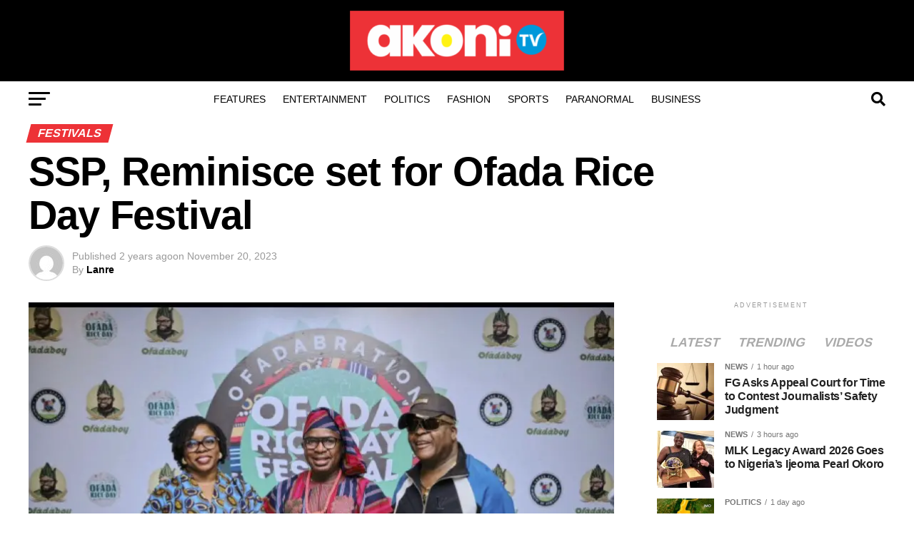

--- FILE ---
content_type: text/html; charset=UTF-8
request_url: https://akonitv.com/ssp-reminisce-set-for-ofada-rice-day-festival/
body_size: 33843
content:
<!DOCTYPE html><html lang="en-US"><head><script data-no-optimize="1">var litespeed_docref=sessionStorage.getItem("litespeed_docref");litespeed_docref&&(Object.defineProperty(document,"referrer",{get:function(){return litespeed_docref}}),sessionStorage.removeItem("litespeed_docref"));</script> <meta charset="UTF-8" ><meta name="viewport" id="viewport" content="width=device-width, initial-scale=1.0, maximum-scale=1.0, minimum-scale=1.0, user-scalable=no" /><link rel="pingback" href="https://akonitv.com/xmlrpc.php" /><meta property="og:type" content="article" /><meta property="og:image" content="https://i0.wp.com/akonitv.com/wp-content/uploads/2023/11/445.webp?resize=822%2C563&#038;ssl=1" /><meta name="twitter:image" content="https://i0.wp.com/akonitv.com/wp-content/uploads/2023/11/445.webp?resize=822%2C563&#038;ssl=1" /><meta property="og:url" content="https://akonitv.com/ssp-reminisce-set-for-ofada-rice-day-festival/" /><meta property="og:title" content="SSP, Reminisce set for Ofada Rice Day Festival" /><meta property="og:description" content="The 5th edition of Ofada Rice Day Festival, the indigenous food festival that celebrates Nigerian heritage, particularly the home-grown foods, will hold at Muri Okunola Park, Victoria Island, Lagos on Sunday December 3, 2023. Speaking about this year’s event tagged: ‘Ofadabration’, Oluwatobi Fletcher, said the event will be a family fun-fair outing that would be [&hellip;]" /><meta name="twitter:card" content="summary_large_image"><meta name="twitter:url" content="https://akonitv.com/ssp-reminisce-set-for-ofada-rice-day-festival/"><meta name="twitter:title" content="SSP, Reminisce set for Ofada Rice Day Festival"><meta name="twitter:description" content="The 5th edition of Ofada Rice Day Festival, the indigenous food festival that celebrates Nigerian heritage, particularly the home-grown foods, will hold at Muri Okunola Park, Victoria Island, Lagos on Sunday December 3, 2023. Speaking about this year’s event tagged: ‘Ofadabration’, Oluwatobi Fletcher, said the event will be a family fun-fair outing that would be [&hellip;]"><meta name='robots' content='index, follow, max-image-preview:large, max-snippet:-1, max-video-preview:-1' /><meta property="og:title" content="SSP, Reminisce set for Ofada Rice Day Festival"/><meta property="og:description" content="The 5th edition of Ofada Rice Day Festival, the indigenous food festival that celebrates Nigerian heritage, particularly the home-grown foods, will hold at Muri"/><meta property="og:image" content="https://akonitv.com/wp-content/uploads/2023/11/445.webp"/><meta property="og:image:width" content="822" /><meta property="og:image:height" content="563" /><meta property="og:type" content="article"/><meta property="og:article:published_time" content="2023-11-20 09:05:06"/><meta property="og:article:modified_time" content="2023-11-20 09:05:06"/><meta property="og:article:tag" content="Day Festival"/><meta property="og:article:tag" content="Featured"/><meta property="og:article:tag" content="Festivals"/><meta property="og:article:tag" content="Ofada Rice"/><meta name="twitter:card" content="summary"><meta name="twitter:title" content="SSP, Reminisce set for Ofada Rice Day Festival"/><meta name="twitter:description" content="The 5th edition of Ofada Rice Day Festival, the indigenous food festival that celebrates Nigerian heritage, particularly the home-grown foods, will hold at Muri"/><meta name="twitter:image" content="https://akonitv.com/wp-content/uploads/2023/11/445.webp"/><meta name="author" content="Lanre"/><title>SSP, Reminisce set for Ofada Rice Day Festival - AkoniTV</title><link rel="canonical" href="https://akonitv.com/ssp-reminisce-set-for-ofada-rice-day-festival/" /><meta property="og:url" content="https://akonitv.com/ssp-reminisce-set-for-ofada-rice-day-festival/" /><meta property="og:site_name" content="AkoniTV" /><meta property="article:published_time" content="2023-11-20T09:05:06+00:00" /><meta property="og:image" content="https://i0.wp.com/akonitv.com/wp-content/uploads/2023/11/445.webp?fit=822%2C563&ssl=1" /><meta property="og:image:width" content="822" /><meta property="og:image:height" content="563" /><meta property="og:image:type" content="image/webp" /><meta name="author" content="Lanre" /><meta name="twitter:label1" content="Written by" /><meta name="twitter:data1" content="Lanre" /><meta name="twitter:label2" content="Est. reading time" /><meta name="twitter:data2" content="1 minute" /> <script type="application/ld+json" class="yoast-schema-graph">{"@context":"https://schema.org","@graph":[{"@type":"WebPage","@id":"https://akonitv.com/ssp-reminisce-set-for-ofada-rice-day-festival/","url":"https://akonitv.com/ssp-reminisce-set-for-ofada-rice-day-festival/","name":"SSP, Reminisce set for Ofada Rice Day Festival - AkoniTV","isPartOf":{"@id":"https://akonitv.com/#website"},"primaryImageOfPage":{"@id":"https://akonitv.com/ssp-reminisce-set-for-ofada-rice-day-festival/#primaryimage"},"image":{"@id":"https://akonitv.com/ssp-reminisce-set-for-ofada-rice-day-festival/#primaryimage"},"thumbnailUrl":"https://i0.wp.com/akonitv.com/wp-content/uploads/2023/11/445.webp?fit=822%2C563&ssl=1","datePublished":"2023-11-20T09:05:06+00:00","author":{"@id":"https://akonitv.com/#/schema/person/a12d37dadc702ede386a91cf86a0f065"},"breadcrumb":{"@id":"https://akonitv.com/ssp-reminisce-set-for-ofada-rice-day-festival/#breadcrumb"},"inLanguage":"en-US","potentialAction":[{"@type":"ReadAction","target":["https://akonitv.com/ssp-reminisce-set-for-ofada-rice-day-festival/"]}]},{"@type":"ImageObject","inLanguage":"en-US","@id":"https://akonitv.com/ssp-reminisce-set-for-ofada-rice-day-festival/#primaryimage","url":"https://i0.wp.com/akonitv.com/wp-content/uploads/2023/11/445.webp?fit=822%2C563&ssl=1","contentUrl":"https://i0.wp.com/akonitv.com/wp-content/uploads/2023/11/445.webp?fit=822%2C563&ssl=1","width":822,"height":563},{"@type":"BreadcrumbList","@id":"https://akonitv.com/ssp-reminisce-set-for-ofada-rice-day-festival/#breadcrumb","itemListElement":[{"@type":"ListItem","position":1,"name":"Home","item":"https://akonitv.com/"},{"@type":"ListItem","position":2,"name":"SSP, Reminisce set for Ofada Rice Day Festival"}]},{"@type":"WebSite","@id":"https://akonitv.com/#website","url":"https://akonitv.com/","name":"AkoniTV","description":"Promoting cultures","potentialAction":[{"@type":"SearchAction","target":{"@type":"EntryPoint","urlTemplate":"https://akonitv.com/?s={search_term_string}"},"query-input":{"@type":"PropertyValueSpecification","valueRequired":true,"valueName":"search_term_string"}}],"inLanguage":"en-US"},{"@type":"Person","@id":"https://akonitv.com/#/schema/person/a12d37dadc702ede386a91cf86a0f065","name":"Lanre","image":{"@type":"ImageObject","inLanguage":"en-US","@id":"https://akonitv.com/#/schema/person/image/","url":"https://secure.gravatar.com/avatar/3c87e81e9892ee9a2ff27a1e084aa905da8b683eb075a0e28f187b5a888b9eb4?s=96&d=mm&r=g","contentUrl":"https://secure.gravatar.com/avatar/3c87e81e9892ee9a2ff27a1e084aa905da8b683eb075a0e28f187b5a888b9eb4?s=96&d=mm&r=g","caption":"Lanre"},"url":"https://akonitv.com/author/lanre/"}]}</script> <link rel='dns-prefetch' href='//www.googletagmanager.com' /><link rel='dns-prefetch' href='//stats.wp.com' /><link rel='dns-prefetch' href='//ajax.googleapis.com' /><link rel='dns-prefetch' href='//fonts.googleapis.com' /><link rel='dns-prefetch' href='//jetpack.wordpress.com' /><link rel='dns-prefetch' href='//s0.wp.com' /><link rel='dns-prefetch' href='//public-api.wordpress.com' /><link rel='dns-prefetch' href='//0.gravatar.com' /><link rel='dns-prefetch' href='//1.gravatar.com' /><link rel='dns-prefetch' href='//2.gravatar.com' /><link rel='dns-prefetch' href='//widgets.wp.com' /><link rel='dns-prefetch' href='//pagead2.googlesyndication.com' /><link rel='preconnect' href='//i0.wp.com' /><link rel='preconnect' href='//c0.wp.com' /><link rel="alternate" type="application/rss+xml" title="AkoniTV &raquo; Feed" href="https://akonitv.com/feed/" /><link rel="alternate" type="application/rss+xml" title="AkoniTV &raquo; Comments Feed" href="https://akonitv.com/comments/feed/" /><link rel="alternate" type="application/rss+xml" title="AkoniTV &raquo; SSP, Reminisce set for Ofada Rice Day Festival Comments Feed" href="https://akonitv.com/ssp-reminisce-set-for-ofada-rice-day-festival/feed/" /><link rel="alternate" title="oEmbed (JSON)" type="application/json+oembed" href="https://akonitv.com/wp-json/oembed/1.0/embed?url=https%3A%2F%2Fakonitv.com%2Fssp-reminisce-set-for-ofada-rice-day-festival%2F" /><link rel="alternate" title="oEmbed (XML)" type="text/xml+oembed" href="https://akonitv.com/wp-json/oembed/1.0/embed?url=https%3A%2F%2Fakonitv.com%2Fssp-reminisce-set-for-ofada-rice-day-festival%2F&#038;format=xml" /><style id='wp-img-auto-sizes-contain-inline-css' type='text/css'>img:is([sizes=auto i],[sizes^="auto," i]){contain-intrinsic-size:3000px 1500px}
/*# sourceURL=wp-img-auto-sizes-contain-inline-css */</style><link data-optimized="2" rel="stylesheet" href="https://akonitv.com/wp-content/litespeed/css/f1774cdd6e9fc68966c7a478d0db207d.css?ver=d8965" /><link rel='stylesheet' id='jetpack_related-posts-css' href='https://c0.wp.com/p/jetpack/15.2/modules/related-posts/related-posts.css' type='text/css' media='all' /><style id='wp-emoji-styles-inline-css' type='text/css'>img.wp-smiley, img.emoji {
		display: inline !important;
		border: none !important;
		box-shadow: none !important;
		height: 1em !important;
		width: 1em !important;
		margin: 0 0.07em !important;
		vertical-align: -0.1em !important;
		background: none !important;
		padding: 0 !important;
	}
/*# sourceURL=wp-emoji-styles-inline-css */</style><style id='theiaPostSlider-inline-css' type='text/css'>.theiaPostSlider_nav.fontTheme ._title,
				.theiaPostSlider_nav.fontTheme ._text {
					line-height: 48px;
				}
	
				.theiaPostSlider_nav.fontTheme ._button,
				.theiaPostSlider_nav.fontTheme ._button svg {
					color: #f08100;
					fill: #f08100;
				}
	
				.theiaPostSlider_nav.fontTheme ._button ._2 span {
					font-size: 48px;
					line-height: 48px;
				}
	
				.theiaPostSlider_nav.fontTheme ._button ._2 svg {
					width: 48px;
				}
	
				.theiaPostSlider_nav.fontTheme ._button:hover,
				.theiaPostSlider_nav.fontTheme ._button:focus,
				.theiaPostSlider_nav.fontTheme ._button:hover svg,
				.theiaPostSlider_nav.fontTheme ._button:focus svg {
					color: #ffa338;
					fill: #ffa338;
				}
	
				.theiaPostSlider_nav.fontTheme ._disabled,				 
                .theiaPostSlider_nav.fontTheme ._disabled svg {
					color: #777777 !important;
					fill: #777777 !important;
				}
			
/*# sourceURL=theiaPostSlider-inline-css */</style><link rel='stylesheet' id='ql-jquery-ui-css' href='//ajax.googleapis.com/ajax/libs/jqueryui/1.12.1/themes/smoothness/jquery-ui.css?ver=6.9' type='text/css' media='all' /><link rel='stylesheet' id='dashicons-css' href='https://c0.wp.com/c/6.9/wp-includes/css/dashicons.min.css' type='text/css' media='all' /><style id='mvp-custom-style-inline-css' type='text/css'>#mvp-wallpaper {
	background: url() no-repeat 50% 0;
	}

#mvp-foot-copy a {
	color: #0098da;
	}

#mvp-content-main p a,
#mvp-content-main ul a,
#mvp-content-main ol a,
.mvp-post-add-main p a,
.mvp-post-add-main ul a,
.mvp-post-add-main ol a {
	box-shadow: inset 0 -4px 0 #0098da;
	}

#mvp-content-main p a:hover,
#mvp-content-main ul a:hover,
#mvp-content-main ol a:hover,
.mvp-post-add-main p a:hover,
.mvp-post-add-main ul a:hover,
.mvp-post-add-main ol a:hover {
	background: #0098da;
	}

a,
a:visited,
.post-info-name a,
.woocommerce .woocommerce-breadcrumb a {
	color: #ed3237;
	}

#mvp-side-wrap a:hover {
	color: #ed3237;
	}

.mvp-fly-top:hover,
.mvp-vid-box-wrap,
ul.mvp-soc-mob-list li.mvp-soc-mob-com {
	background: #0098da;
	}

nav.mvp-fly-nav-menu ul li.menu-item-has-children:after,
.mvp-feat1-left-wrap span.mvp-cd-cat,
.mvp-widget-feat1-top-story span.mvp-cd-cat,
.mvp-widget-feat2-left-cont span.mvp-cd-cat,
.mvp-widget-dark-feat span.mvp-cd-cat,
.mvp-widget-dark-sub span.mvp-cd-cat,
.mvp-vid-wide-text span.mvp-cd-cat,
.mvp-feat2-top-text span.mvp-cd-cat,
.mvp-feat3-main-story span.mvp-cd-cat,
.mvp-feat3-sub-text span.mvp-cd-cat,
.mvp-feat4-main-text span.mvp-cd-cat,
.woocommerce-message:before,
.woocommerce-info:before,
.woocommerce-message:before {
	color: #0098da;
	}

#searchform input,
.mvp-authors-name {
	border-bottom: 1px solid #0098da;
	}

.mvp-fly-top:hover {
	border-top: 1px solid #0098da;
	border-left: 1px solid #0098da;
	border-bottom: 1px solid #0098da;
	}

.woocommerce .widget_price_filter .ui-slider .ui-slider-handle,
.woocommerce #respond input#submit.alt,
.woocommerce a.button.alt,
.woocommerce button.button.alt,
.woocommerce input.button.alt,
.woocommerce #respond input#submit.alt:hover,
.woocommerce a.button.alt:hover,
.woocommerce button.button.alt:hover,
.woocommerce input.button.alt:hover {
	background-color: #0098da;
	}

.woocommerce-error,
.woocommerce-info,
.woocommerce-message {
	border-top-color: #0098da;
	}

ul.mvp-feat1-list-buts li.active span.mvp-feat1-list-but,
span.mvp-widget-home-title,
span.mvp-post-cat,
span.mvp-feat1-pop-head {
	background: #ed3237;
	}

.woocommerce span.onsale {
	background-color: #ed3237;
	}

.mvp-widget-feat2-side-more-but,
.woocommerce .star-rating span:before,
span.mvp-prev-next-label,
.mvp-cat-date-wrap .sticky {
	color: #ed3237 !important;
	}

#mvp-main-nav-top,
#mvp-fly-wrap,
.mvp-soc-mob-right,
#mvp-main-nav-small-cont {
	background: #000000;
	}

#mvp-main-nav-small .mvp-fly-but-wrap span,
#mvp-main-nav-small .mvp-search-but-wrap span,
.mvp-nav-top-left .mvp-fly-but-wrap span,
#mvp-fly-wrap .mvp-fly-but-wrap span {
	background: #555555;
	}

.mvp-nav-top-right .mvp-nav-search-but,
span.mvp-fly-soc-head,
.mvp-soc-mob-right i,
#mvp-main-nav-small span.mvp-nav-search-but,
#mvp-main-nav-small .mvp-nav-menu ul li a  {
	color: #555555;
	}

#mvp-main-nav-small .mvp-nav-menu ul li.menu-item-has-children a:after {
	border-color: #555555 transparent transparent transparent;
	}

#mvp-nav-top-wrap span.mvp-nav-search-but:hover,
#mvp-main-nav-small span.mvp-nav-search-but:hover {
	color: #0098da;
	}

#mvp-nav-top-wrap .mvp-fly-but-wrap:hover span,
#mvp-main-nav-small .mvp-fly-but-wrap:hover span,
span.mvp-woo-cart-num:hover {
	background: #0098da;
	}

#mvp-main-nav-bot-cont {
	background: #ffffff;
	}

#mvp-nav-bot-wrap .mvp-fly-but-wrap span,
#mvp-nav-bot-wrap .mvp-search-but-wrap span {
	background: #000000;
	}

#mvp-nav-bot-wrap span.mvp-nav-search-but,
#mvp-nav-bot-wrap .mvp-nav-menu ul li a {
	color: #000000;
	}

#mvp-nav-bot-wrap .mvp-nav-menu ul li.menu-item-has-children a:after {
	border-color: #000000 transparent transparent transparent;
	}

.mvp-nav-menu ul li:hover a {
	border-bottom: 5px solid #0098da;
	}

#mvp-nav-bot-wrap .mvp-fly-but-wrap:hover span {
	background: #0098da;
	}

#mvp-nav-bot-wrap span.mvp-nav-search-but:hover {
	color: #0098da;
	}

body,
.mvp-feat1-feat-text p,
.mvp-feat2-top-text p,
.mvp-feat3-main-text p,
.mvp-feat3-sub-text p,
#searchform input,
.mvp-author-info-text,
span.mvp-post-excerpt,
.mvp-nav-menu ul li ul.sub-menu li a,
nav.mvp-fly-nav-menu ul li a,
.mvp-ad-label,
span.mvp-feat-caption,
.mvp-post-tags a,
.mvp-post-tags a:visited,
span.mvp-author-box-name a,
#mvp-author-box-text p,
.mvp-post-gallery-text p,
ul.mvp-soc-mob-list li span,
#comments,
h3#reply-title,
h2.comments,
#mvp-foot-copy p,
span.mvp-fly-soc-head,
.mvp-post-tags-header,
span.mvp-prev-next-label,
span.mvp-post-add-link-but,
#mvp-comments-button a,
#mvp-comments-button span.mvp-comment-but-text,
.woocommerce ul.product_list_widget span.product-title,
.woocommerce ul.product_list_widget li a,
.woocommerce #reviews #comments ol.commentlist li .comment-text p.meta,
.woocommerce div.product p.price,
.woocommerce div.product p.price ins,
.woocommerce div.product p.price del,
.woocommerce ul.products li.product .price del,
.woocommerce ul.products li.product .price ins,
.woocommerce ul.products li.product .price,
.woocommerce #respond input#submit,
.woocommerce a.button,
.woocommerce button.button,
.woocommerce input.button,
.woocommerce .widget_price_filter .price_slider_amount .button,
.woocommerce span.onsale,
.woocommerce-review-link,
#woo-content p.woocommerce-result-count,
.woocommerce div.product .woocommerce-tabs ul.tabs li a,
a.mvp-inf-more-but,
span.mvp-cont-read-but,
span.mvp-cd-cat,
span.mvp-cd-date,
.mvp-feat4-main-text p,
span.mvp-woo-cart-num,
span.mvp-widget-home-title2,
.wp-caption,
#mvp-content-main p.wp-caption-text,
.gallery-caption,
.mvp-post-add-main p.wp-caption-text,
#bbpress-forums,
#bbpress-forums p,
.protected-post-form input,
#mvp-feat6-text p {
	font-family: 'Roboto', sans-serif;
	}

.mvp-blog-story-text p,
span.mvp-author-page-desc,
#mvp-404 p,
.mvp-widget-feat1-bot-text p,
.mvp-widget-feat2-left-text p,
.mvp-flex-story-text p,
.mvp-search-text p,
#mvp-content-main p,
.mvp-post-add-main p,
#mvp-content-main ul li,
#mvp-content-main ol li,
.rwp-summary,
.rwp-u-review__comment,
.mvp-feat5-mid-main-text p,
.mvp-feat5-small-main-text p,
#mvp-content-main .wp-block-button__link,
.wp-block-audio figcaption,
.wp-block-video figcaption,
.wp-block-embed figcaption,
.wp-block-verse pre,
pre.wp-block-verse {
	font-family: 'PT Serif', sans-serif;
	}

.mvp-nav-menu ul li a,
#mvp-foot-menu ul li a {
	font-family: 'Oswald', sans-serif;
	}


.mvp-feat1-sub-text h2,
.mvp-feat1-pop-text h2,
.mvp-feat1-list-text h2,
.mvp-widget-feat1-top-text h2,
.mvp-widget-feat1-bot-text h2,
.mvp-widget-dark-feat-text h2,
.mvp-widget-dark-sub-text h2,
.mvp-widget-feat2-left-text h2,
.mvp-widget-feat2-right-text h2,
.mvp-blog-story-text h2,
.mvp-flex-story-text h2,
.mvp-vid-wide-more-text p,
.mvp-prev-next-text p,
.mvp-related-text,
.mvp-post-more-text p,
h2.mvp-authors-latest a,
.mvp-feat2-bot-text h2,
.mvp-feat3-sub-text h2,
.mvp-feat3-main-text h2,
.mvp-feat4-main-text h2,
.mvp-feat5-text h2,
.mvp-feat5-mid-main-text h2,
.mvp-feat5-small-main-text h2,
.mvp-feat5-mid-sub-text h2,
#mvp-feat6-text h2,
.alp-related-posts-wrapper .alp-related-post .post-title {
	font-family: 'Oswald', sans-serif;
	}

.mvp-feat2-top-text h2,
.mvp-feat1-feat-text h2,
h1.mvp-post-title,
h1.mvp-post-title-wide,
.mvp-drop-nav-title h4,
#mvp-content-main blockquote p,
.mvp-post-add-main blockquote p,
#mvp-content-main p.has-large-font-size,
#mvp-404 h1,
#woo-content h1.page-title,
.woocommerce div.product .product_title,
.woocommerce ul.products li.product h3,
.alp-related-posts .current .post-title {
	font-family: 'Oswald', sans-serif;
	}

span.mvp-feat1-pop-head,
.mvp-feat1-pop-text:before,
span.mvp-feat1-list-but,
span.mvp-widget-home-title,
.mvp-widget-feat2-side-more,
span.mvp-post-cat,
span.mvp-page-head,
h1.mvp-author-top-head,
.mvp-authors-name,
#mvp-content-main h1,
#mvp-content-main h2,
#mvp-content-main h3,
#mvp-content-main h4,
#mvp-content-main h5,
#mvp-content-main h6,
.woocommerce .related h2,
.woocommerce div.product .woocommerce-tabs .panel h2,
.woocommerce div.product .product_title,
.mvp-feat5-side-list .mvp-feat1-list-img:after {
	font-family: 'Roboto', sans-serif;
	}

	

	.mvp-nav-links {
		display: none;
		}
		

	@media screen and (max-width: 479px) {
		.single #mvp-content-body-top {
			max-height: 400px;
			}
		.single .mvp-cont-read-but-wrap {
			display: inline;
			}
		}
		

	.alp-advert {
		display: none;
	}
	.alp-related-posts-wrapper .alp-related-posts .current {
		margin: 0 0 10px;
	}
		
/*# sourceURL=mvp-custom-style-inline-css */</style><link rel='stylesheet' id='jetpack_likes-css' href='https://c0.wp.com/p/jetpack/15.2/modules/likes/style.css' type='text/css' media='all' /><link rel='stylesheet' id='sharedaddy-css' href='https://c0.wp.com/p/jetpack/15.2/modules/sharedaddy/sharing.css' type='text/css' media='all' /><link rel='stylesheet' id='social-logos-css' href='https://c0.wp.com/p/jetpack/15.2/_inc/social-logos/social-logos.min.css' type='text/css' media='all' /> <script id="jetpack_related-posts-js-extra" type="litespeed/javascript">var related_posts_js_options={"post_heading":"h4"}</script> <script type="litespeed/javascript" data-src="https://c0.wp.com/p/jetpack/15.2/_inc/build/related-posts/related-posts.min.js" id="jetpack_related-posts-js"></script> <script type="litespeed/javascript" data-src="https://c0.wp.com/c/6.9/wp-includes/js/jquery/jquery.min.js" id="jquery-core-js"></script> <script type="litespeed/javascript" data-src="https://c0.wp.com/c/6.9/wp-includes/js/jquery/jquery-migrate.min.js" id="jquery-migrate-js"></script> 
 <script type="litespeed/javascript" data-src="https://www.googletagmanager.com/gtag/js?id=GT-PJSNBRK" id="google_gtagjs-js"></script> <script id="google_gtagjs-js-after" type="litespeed/javascript">window.dataLayer=window.dataLayer||[];function gtag(){dataLayer.push(arguments)}
gtag("set","linker",{"domains":["akonitv.com"]});gtag("js",new Date());gtag("set","developer_id.dZTNiMT",!0);gtag("config","GT-PJSNBRK")</script> <link rel="https://api.w.org/" href="https://akonitv.com/wp-json/" /><link rel="alternate" title="JSON" type="application/json" href="https://akonitv.com/wp-json/wp/v2/posts/3094" /><link rel="EditURI" type="application/rsd+xml" title="RSD" href="https://akonitv.com/xmlrpc.php?rsd" /><meta name="generator" content="WordPress 6.9" /><link rel='shortlink' href='https://wp.me/pfR21r-NU' /><meta name="generator" content="Site Kit by Google 1.166.0" /><style>img#wpstats{display:none}</style><meta name="google-adsense-platform-account" content="ca-host-pub-2644536267352236"><meta name="google-adsense-platform-domain" content="sitekit.withgoogle.com"> <script type="litespeed/javascript" data-src="https://pagead2.googlesyndication.com/pagead/js/adsbygoogle.js?client=ca-pub-9724821562883459&amp;host=ca-host-pub-2644536267352236" crossorigin="anonymous"></script> <link rel="icon" href="https://i0.wp.com/akonitv.com/wp-content/uploads/2023/05/cropped-akonitv-logo.png?fit=32%2C32&#038;ssl=1" sizes="32x32" /><link rel="icon" href="https://i0.wp.com/akonitv.com/wp-content/uploads/2023/05/cropped-akonitv-logo.png?fit=192%2C192&#038;ssl=1" sizes="192x192" /><link rel="apple-touch-icon" href="https://i0.wp.com/akonitv.com/wp-content/uploads/2023/05/cropped-akonitv-logo.png?fit=180%2C180&#038;ssl=1" /><meta name="msapplication-TileImage" content="https://i0.wp.com/akonitv.com/wp-content/uploads/2023/05/cropped-akonitv-logo.png?fit=270%2C270&#038;ssl=1" /><style id='global-styles-inline-css' type='text/css'>:root{--wp--preset--aspect-ratio--square: 1;--wp--preset--aspect-ratio--4-3: 4/3;--wp--preset--aspect-ratio--3-4: 3/4;--wp--preset--aspect-ratio--3-2: 3/2;--wp--preset--aspect-ratio--2-3: 2/3;--wp--preset--aspect-ratio--16-9: 16/9;--wp--preset--aspect-ratio--9-16: 9/16;--wp--preset--color--black: #000000;--wp--preset--color--cyan-bluish-gray: #abb8c3;--wp--preset--color--white: #ffffff;--wp--preset--color--pale-pink: #f78da7;--wp--preset--color--vivid-red: #cf2e2e;--wp--preset--color--luminous-vivid-orange: #ff6900;--wp--preset--color--luminous-vivid-amber: #fcb900;--wp--preset--color--light-green-cyan: #7bdcb5;--wp--preset--color--vivid-green-cyan: #00d084;--wp--preset--color--pale-cyan-blue: #8ed1fc;--wp--preset--color--vivid-cyan-blue: #0693e3;--wp--preset--color--vivid-purple: #9b51e0;--wp--preset--color--: #444;--wp--preset--gradient--vivid-cyan-blue-to-vivid-purple: linear-gradient(135deg,rgb(6,147,227) 0%,rgb(155,81,224) 100%);--wp--preset--gradient--light-green-cyan-to-vivid-green-cyan: linear-gradient(135deg,rgb(122,220,180) 0%,rgb(0,208,130) 100%);--wp--preset--gradient--luminous-vivid-amber-to-luminous-vivid-orange: linear-gradient(135deg,rgb(252,185,0) 0%,rgb(255,105,0) 100%);--wp--preset--gradient--luminous-vivid-orange-to-vivid-red: linear-gradient(135deg,rgb(255,105,0) 0%,rgb(207,46,46) 100%);--wp--preset--gradient--very-light-gray-to-cyan-bluish-gray: linear-gradient(135deg,rgb(238,238,238) 0%,rgb(169,184,195) 100%);--wp--preset--gradient--cool-to-warm-spectrum: linear-gradient(135deg,rgb(74,234,220) 0%,rgb(151,120,209) 20%,rgb(207,42,186) 40%,rgb(238,44,130) 60%,rgb(251,105,98) 80%,rgb(254,248,76) 100%);--wp--preset--gradient--blush-light-purple: linear-gradient(135deg,rgb(255,206,236) 0%,rgb(152,150,240) 100%);--wp--preset--gradient--blush-bordeaux: linear-gradient(135deg,rgb(254,205,165) 0%,rgb(254,45,45) 50%,rgb(107,0,62) 100%);--wp--preset--gradient--luminous-dusk: linear-gradient(135deg,rgb(255,203,112) 0%,rgb(199,81,192) 50%,rgb(65,88,208) 100%);--wp--preset--gradient--pale-ocean: linear-gradient(135deg,rgb(255,245,203) 0%,rgb(182,227,212) 50%,rgb(51,167,181) 100%);--wp--preset--gradient--electric-grass: linear-gradient(135deg,rgb(202,248,128) 0%,rgb(113,206,126) 100%);--wp--preset--gradient--midnight: linear-gradient(135deg,rgb(2,3,129) 0%,rgb(40,116,252) 100%);--wp--preset--font-size--small: 13px;--wp--preset--font-size--medium: 20px;--wp--preset--font-size--large: 36px;--wp--preset--font-size--x-large: 42px;--wp--preset--spacing--20: 0.44rem;--wp--preset--spacing--30: 0.67rem;--wp--preset--spacing--40: 1rem;--wp--preset--spacing--50: 1.5rem;--wp--preset--spacing--60: 2.25rem;--wp--preset--spacing--70: 3.38rem;--wp--preset--spacing--80: 5.06rem;--wp--preset--shadow--natural: 6px 6px 9px rgba(0, 0, 0, 0.2);--wp--preset--shadow--deep: 12px 12px 50px rgba(0, 0, 0, 0.4);--wp--preset--shadow--sharp: 6px 6px 0px rgba(0, 0, 0, 0.2);--wp--preset--shadow--outlined: 6px 6px 0px -3px rgb(255, 255, 255), 6px 6px rgb(0, 0, 0);--wp--preset--shadow--crisp: 6px 6px 0px rgb(0, 0, 0);}:where(.is-layout-flex){gap: 0.5em;}:where(.is-layout-grid){gap: 0.5em;}body .is-layout-flex{display: flex;}.is-layout-flex{flex-wrap: wrap;align-items: center;}.is-layout-flex > :is(*, div){margin: 0;}body .is-layout-grid{display: grid;}.is-layout-grid > :is(*, div){margin: 0;}:where(.wp-block-columns.is-layout-flex){gap: 2em;}:where(.wp-block-columns.is-layout-grid){gap: 2em;}:where(.wp-block-post-template.is-layout-flex){gap: 1.25em;}:where(.wp-block-post-template.is-layout-grid){gap: 1.25em;}.has-black-color{color: var(--wp--preset--color--black) !important;}.has-cyan-bluish-gray-color{color: var(--wp--preset--color--cyan-bluish-gray) !important;}.has-white-color{color: var(--wp--preset--color--white) !important;}.has-pale-pink-color{color: var(--wp--preset--color--pale-pink) !important;}.has-vivid-red-color{color: var(--wp--preset--color--vivid-red) !important;}.has-luminous-vivid-orange-color{color: var(--wp--preset--color--luminous-vivid-orange) !important;}.has-luminous-vivid-amber-color{color: var(--wp--preset--color--luminous-vivid-amber) !important;}.has-light-green-cyan-color{color: var(--wp--preset--color--light-green-cyan) !important;}.has-vivid-green-cyan-color{color: var(--wp--preset--color--vivid-green-cyan) !important;}.has-pale-cyan-blue-color{color: var(--wp--preset--color--pale-cyan-blue) !important;}.has-vivid-cyan-blue-color{color: var(--wp--preset--color--vivid-cyan-blue) !important;}.has-vivid-purple-color{color: var(--wp--preset--color--vivid-purple) !important;}.has-black-background-color{background-color: var(--wp--preset--color--black) !important;}.has-cyan-bluish-gray-background-color{background-color: var(--wp--preset--color--cyan-bluish-gray) !important;}.has-white-background-color{background-color: var(--wp--preset--color--white) !important;}.has-pale-pink-background-color{background-color: var(--wp--preset--color--pale-pink) !important;}.has-vivid-red-background-color{background-color: var(--wp--preset--color--vivid-red) !important;}.has-luminous-vivid-orange-background-color{background-color: var(--wp--preset--color--luminous-vivid-orange) !important;}.has-luminous-vivid-amber-background-color{background-color: var(--wp--preset--color--luminous-vivid-amber) !important;}.has-light-green-cyan-background-color{background-color: var(--wp--preset--color--light-green-cyan) !important;}.has-vivid-green-cyan-background-color{background-color: var(--wp--preset--color--vivid-green-cyan) !important;}.has-pale-cyan-blue-background-color{background-color: var(--wp--preset--color--pale-cyan-blue) !important;}.has-vivid-cyan-blue-background-color{background-color: var(--wp--preset--color--vivid-cyan-blue) !important;}.has-vivid-purple-background-color{background-color: var(--wp--preset--color--vivid-purple) !important;}.has-black-border-color{border-color: var(--wp--preset--color--black) !important;}.has-cyan-bluish-gray-border-color{border-color: var(--wp--preset--color--cyan-bluish-gray) !important;}.has-white-border-color{border-color: var(--wp--preset--color--white) !important;}.has-pale-pink-border-color{border-color: var(--wp--preset--color--pale-pink) !important;}.has-vivid-red-border-color{border-color: var(--wp--preset--color--vivid-red) !important;}.has-luminous-vivid-orange-border-color{border-color: var(--wp--preset--color--luminous-vivid-orange) !important;}.has-luminous-vivid-amber-border-color{border-color: var(--wp--preset--color--luminous-vivid-amber) !important;}.has-light-green-cyan-border-color{border-color: var(--wp--preset--color--light-green-cyan) !important;}.has-vivid-green-cyan-border-color{border-color: var(--wp--preset--color--vivid-green-cyan) !important;}.has-pale-cyan-blue-border-color{border-color: var(--wp--preset--color--pale-cyan-blue) !important;}.has-vivid-cyan-blue-border-color{border-color: var(--wp--preset--color--vivid-cyan-blue) !important;}.has-vivid-purple-border-color{border-color: var(--wp--preset--color--vivid-purple) !important;}.has-vivid-cyan-blue-to-vivid-purple-gradient-background{background: var(--wp--preset--gradient--vivid-cyan-blue-to-vivid-purple) !important;}.has-light-green-cyan-to-vivid-green-cyan-gradient-background{background: var(--wp--preset--gradient--light-green-cyan-to-vivid-green-cyan) !important;}.has-luminous-vivid-amber-to-luminous-vivid-orange-gradient-background{background: var(--wp--preset--gradient--luminous-vivid-amber-to-luminous-vivid-orange) !important;}.has-luminous-vivid-orange-to-vivid-red-gradient-background{background: var(--wp--preset--gradient--luminous-vivid-orange-to-vivid-red) !important;}.has-very-light-gray-to-cyan-bluish-gray-gradient-background{background: var(--wp--preset--gradient--very-light-gray-to-cyan-bluish-gray) !important;}.has-cool-to-warm-spectrum-gradient-background{background: var(--wp--preset--gradient--cool-to-warm-spectrum) !important;}.has-blush-light-purple-gradient-background{background: var(--wp--preset--gradient--blush-light-purple) !important;}.has-blush-bordeaux-gradient-background{background: var(--wp--preset--gradient--blush-bordeaux) !important;}.has-luminous-dusk-gradient-background{background: var(--wp--preset--gradient--luminous-dusk) !important;}.has-pale-ocean-gradient-background{background: var(--wp--preset--gradient--pale-ocean) !important;}.has-electric-grass-gradient-background{background: var(--wp--preset--gradient--electric-grass) !important;}.has-midnight-gradient-background{background: var(--wp--preset--gradient--midnight) !important;}.has-small-font-size{font-size: var(--wp--preset--font-size--small) !important;}.has-medium-font-size{font-size: var(--wp--preset--font-size--medium) !important;}.has-large-font-size{font-size: var(--wp--preset--font-size--large) !important;}.has-x-large-font-size{font-size: var(--wp--preset--font-size--x-large) !important;}
/*# sourceURL=global-styles-inline-css */</style></head><body class="wp-singular post-template-default single single-post postid-3094 single-format-standard wp-embed-responsive wp-theme-zox-news wp-child-theme-zox-news-child theiaPostSlider_body"><div id="mvp-fly-wrap"><div id="mvp-fly-menu-top" class="left relative"><div class="mvp-fly-top-out left relative"><div class="mvp-fly-top-in"><div id="mvp-fly-logo" class="left relative">
<a href="https://akonitv.com/"><img data-lazyloaded="1" src="[data-uri]" width="200" height="56" data-src="https://akonitv.com/wp-content/uploads/2022/12/akoni-tv-nav-e1672503046908.png" alt="AkoniTV" data-rjs="2" /></a></div></div><div class="mvp-fly-but-wrap mvp-fly-but-menu mvp-fly-but-click">
<span></span>
<span></span>
<span></span>
<span></span></div></div></div><div id="mvp-fly-menu-wrap"><nav class="mvp-fly-nav-menu left relative"><div class="menu-main-menu-container"><ul id="menu-main-menu" class="menu"><li id="menu-item-9" class="menu-item menu-item-type-custom menu-item-object-custom menu-item-9"><a href="#">Features</a></li><li id="menu-item-177" class="mvp-mega-dropdown menu-item menu-item-type-taxonomy menu-item-object-category current-post-ancestor menu-item-177"><a href="https://akonitv.com/category/entertainment/">Entertainment</a></li><li id="menu-item-364" class="menu-item menu-item-type-taxonomy menu-item-object-category menu-item-364"><a href="https://akonitv.com/category/politics/">Politics</a></li><li id="menu-item-175" class="mvp-mega-dropdown menu-item menu-item-type-taxonomy menu-item-object-category menu-item-175"><a href="https://akonitv.com/category/fashion/">Fashion</a></li><li id="menu-item-178" class="mvp-mega-dropdown menu-item menu-item-type-taxonomy menu-item-object-category menu-item-178"><a href="https://akonitv.com/category/sports/">Sports</a></li><li id="menu-item-335" class="mvp-mega-dropdown menu-item menu-item-type-taxonomy menu-item-object-category menu-item-335"><a href="https://akonitv.com/category/paranormal/">Paranormal</a></li><li id="menu-item-176" class="mvp-mega-dropdown menu-item menu-item-type-taxonomy menu-item-object-category menu-item-176"><a href="https://akonitv.com/category/business/">Business</a></li></ul></div></nav></div><div id="mvp-fly-soc-wrap">
<span class="mvp-fly-soc-head">Connect with us</span><ul class="mvp-fly-soc-list left relative"></ul></div></div><div id="mvp-site" class="left relative"><div id="mvp-search-wrap"><div id="mvp-search-box"><form method="get" id="searchform" action="https://akonitv.com/">
<input type="text" name="s" id="s" value="Search" onfocus='if (this.value == "Search") { this.value = ""; }' onblur='if (this.value == "") { this.value = "Search"; }' />
<input type="hidden" id="searchsubmit" value="Search" /></form></div><div class="mvp-search-but-wrap mvp-search-click">
<span></span>
<span></span></div></div><div id="mvp-site-wall" class="left relative"><div id="mvp-site-main" class="left relative"><header id="mvp-main-head-wrap" class="left relative"><nav id="mvp-main-nav-wrap" class="left relative"><div id="mvp-main-nav-top" class="left relative"><div class="mvp-main-box"><div id="mvp-nav-top-wrap" class="left relative"><div class="mvp-nav-top-right-out left relative"><div class="mvp-nav-top-right-in"><div class="mvp-nav-top-cont left relative"><div class="mvp-nav-top-left-out relative"><div class="mvp-nav-top-left"><div class="mvp-nav-soc-wrap"></div><div class="mvp-fly-but-wrap mvp-fly-but-click left relative">
<span></span>
<span></span>
<span></span>
<span></span></div></div><div class="mvp-nav-top-left-in"><div class="mvp-nav-top-mid left relative" itemscope itemtype="http://schema.org/Organization">
<a class="mvp-nav-logo-reg" itemprop="url" href="https://akonitv.com/"><img data-lazyloaded="1" src="[data-uri]" width="300" height="84" itemprop="logo" data-src="https://akonitv.com/wp-content/uploads/2022/12/akoni-tv-large-e1672502992587.png" alt="AkoniTV" data-rjs="2" /></a>
<a class="mvp-nav-logo-small" href="https://akonitv.com/"><img data-lazyloaded="1" src="[data-uri]" width="200" height="56" data-src="https://akonitv.com/wp-content/uploads/2022/12/akoni-tv-nav-e1672503046908.png" alt="AkoniTV" data-rjs="2" /></a><h2 class="mvp-logo-title">AkoniTV</h2><div class="mvp-drop-nav-title left"><h4>SSP, Reminisce set for Ofada Rice Day Festival</h4></div></div></div></div></div></div><div class="mvp-nav-top-right">
<span class="mvp-nav-search-but fa fa-search fa-2 mvp-search-click"></span></div></div></div></div></div><div id="mvp-main-nav-bot" class="left relative"><div id="mvp-main-nav-bot-cont" class="left"><div class="mvp-main-box"><div id="mvp-nav-bot-wrap" class="left"><div class="mvp-nav-bot-right-out left"><div class="mvp-nav-bot-right-in"><div class="mvp-nav-bot-cont left"><div class="mvp-nav-bot-left-out"><div class="mvp-nav-bot-left left relative"><div class="mvp-fly-but-wrap mvp-fly-but-click left relative">
<span></span>
<span></span>
<span></span>
<span></span></div></div><div class="mvp-nav-bot-left-in"><div class="mvp-nav-menu left"><div class="menu-main-menu-container"><ul id="menu-main-menu-1" class="menu"><li class="menu-item menu-item-type-custom menu-item-object-custom menu-item-9"><a href="#">Features</a></li><li class="mvp-mega-dropdown menu-item menu-item-type-taxonomy menu-item-object-category current-post-ancestor menu-item-177 mvp-mega-dropdown"><a href="https://akonitv.com/category/entertainment/">Entertainment</a><div class="mvp-mega-dropdown"><div class="mvp-main-box"><ul class="mvp-mega-list"><li><a href="https://akonitv.com/sanwo-olu-africa-creative-economy-afrima/"><div class="mvp-mega-img"><img data-lazyloaded="1" src="[data-uri]" width="400" height="240" data-src="https://i0.wp.com/akonitv.com/wp-content/uploads/2026/01/Sanwo-and-Afrima-award_1.jpg?resize=400%2C240&amp;ssl=1" class="attachment-mvp-mid-thumb size-mvp-mid-thumb wp-post-image" alt="AFRIMA" decoding="async" loading="lazy" data-attachment-id="10703" data-permalink="https://akonitv.com/sanwo-olu-africa-creative-economy-afrima/sanwo-and-afrima-award_1/" data-orig-file="https://i0.wp.com/akonitv.com/wp-content/uploads/2026/01/Sanwo-and-Afrima-award_1.jpg?fit=650%2C350&amp;ssl=1" data-orig-size="650,350" data-comments-opened="1" data-image-meta="{&quot;aperture&quot;:&quot;0&quot;,&quot;credit&quot;:&quot;&quot;,&quot;camera&quot;:&quot;&quot;,&quot;caption&quot;:&quot;&quot;,&quot;created_timestamp&quot;:&quot;0&quot;,&quot;copyright&quot;:&quot;&quot;,&quot;focal_length&quot;:&quot;0&quot;,&quot;iso&quot;:&quot;0&quot;,&quot;shutter_speed&quot;:&quot;0&quot;,&quot;title&quot;:&quot;&quot;,&quot;orientation&quot;:&quot;0&quot;}" data-image-title="Sanwo-and-Afrima-award_1" data-image-description="" data-image-caption="&lt;p&gt;Sanwo-Olu Pledges Support for Africa’s Creative Economy at AFRIMA&lt;/p&gt;
" data-medium-file="https://i0.wp.com/akonitv.com/wp-content/uploads/2026/01/Sanwo-and-Afrima-award_1.jpg?fit=300%2C162&amp;ssl=1" data-large-file="https://i0.wp.com/akonitv.com/wp-content/uploads/2026/01/Sanwo-and-Afrima-award_1.jpg?fit=650%2C350&amp;ssl=1" /></div><p>Sanwo-Olu Pledges Support for Africa’s Creative Economy at AFRIMA</p></a></li><li><a href="https://akonitv.com/nigeria-top-tourism-destinations-2025/"><div class="mvp-mega-img"><img data-lazyloaded="1" src="[data-uri]" width="400" height="240" data-src="https://i0.wp.com/akonitv.com/wp-content/uploads/2026/01/20250821_191058.jpg?resize=400%2C240&amp;ssl=1" class="attachment-mvp-mid-thumb size-mvp-mid-thumb wp-post-image" alt="Top Nigerian Destinations for 2025" decoding="async" loading="lazy" data-srcset="https://i0.wp.com/akonitv.com/wp-content/uploads/2026/01/20250821_191058.jpg?resize=1000%2C600&amp;ssl=1 1000w, https://i0.wp.com/akonitv.com/wp-content/uploads/2026/01/20250821_191058.jpg?resize=590%2C354&amp;ssl=1 590w, https://i0.wp.com/akonitv.com/wp-content/uploads/2026/01/20250821_191058.jpg?resize=400%2C240&amp;ssl=1 400w, https://i0.wp.com/akonitv.com/wp-content/uploads/2026/01/20250821_191058.jpg?zoom=2&amp;resize=400%2C240&amp;ssl=1 800w, https://i0.wp.com/akonitv.com/wp-content/uploads/2026/01/20250821_191058.jpg?zoom=3&amp;resize=400%2C240&amp;ssl=1 1200w" data-sizes="auto, (max-width: 400px) 100vw, 400px" data-attachment-id="10691" data-permalink="https://akonitv.com/nigeria-top-tourism-destinations-2025/20250821_191058/" data-orig-file="https://i0.wp.com/akonitv.com/wp-content/uploads/2026/01/20250821_191058.jpg?fit=2048%2C1366&amp;ssl=1" data-orig-size="2048,1366" data-comments-opened="1" data-image-meta="{&quot;aperture&quot;:&quot;0&quot;,&quot;credit&quot;:&quot;&quot;,&quot;camera&quot;:&quot;&quot;,&quot;caption&quot;:&quot;&quot;,&quot;created_timestamp&quot;:&quot;0&quot;,&quot;copyright&quot;:&quot;&quot;,&quot;focal_length&quot;:&quot;0&quot;,&quot;iso&quot;:&quot;0&quot;,&quot;shutter_speed&quot;:&quot;0&quot;,&quot;title&quot;:&quot;&quot;,&quot;orientation&quot;:&quot;0&quot;}" data-image-title="20250821_191058" data-image-description="" data-image-caption="&lt;p&gt;Top Nigerian Destinations for 2025: Lagos, Obudu, Yankari, Olumo Rock Lead Tourism&lt;/p&gt;
" data-medium-file="https://i0.wp.com/akonitv.com/wp-content/uploads/2026/01/20250821_191058.jpg?fit=300%2C200&amp;ssl=1" data-large-file="https://i0.wp.com/akonitv.com/wp-content/uploads/2026/01/20250821_191058.jpg?fit=740%2C494&amp;ssl=1" /></div><p>Top Nigerian Destinations for 2025: Lagos, Obudu, Yankari, Olumo Rock Lead Tourism</p></a></li><li><a href="https://akonitv.com/ogun-drums-festival-2026/"><div class="mvp-mega-img"><img data-lazyloaded="1" src="[data-uri]" width="400" height="240" data-src="https://i0.wp.com/akonitv.com/wp-content/uploads/2026/01/DbOUDeRWkAEtDFk.jpg?resize=400%2C240&amp;ssl=1" class="attachment-mvp-mid-thumb size-mvp-mid-thumb wp-post-image" alt="Ogun Drums Festival 2026" decoding="async" loading="lazy" data-srcset="https://i0.wp.com/akonitv.com/wp-content/uploads/2026/01/DbOUDeRWkAEtDFk.jpg?resize=1000%2C600&amp;ssl=1 1000w, https://i0.wp.com/akonitv.com/wp-content/uploads/2026/01/DbOUDeRWkAEtDFk.jpg?resize=590%2C354&amp;ssl=1 590w, https://i0.wp.com/akonitv.com/wp-content/uploads/2026/01/DbOUDeRWkAEtDFk.jpg?resize=400%2C240&amp;ssl=1 400w, https://i0.wp.com/akonitv.com/wp-content/uploads/2026/01/DbOUDeRWkAEtDFk.jpg?zoom=2&amp;resize=400%2C240&amp;ssl=1 800w" data-sizes="auto, (max-width: 400px) 100vw, 400px" data-attachment-id="10688" data-permalink="https://akonitv.com/ogun-drums-festival-2026/dbouderwkaetdfk/" data-orig-file="https://i0.wp.com/akonitv.com/wp-content/uploads/2026/01/DbOUDeRWkAEtDFk.jpg?fit=1080%2C720&amp;ssl=1" data-orig-size="1080,720" data-comments-opened="1" data-image-meta="{&quot;aperture&quot;:&quot;0&quot;,&quot;credit&quot;:&quot;&quot;,&quot;camera&quot;:&quot;&quot;,&quot;caption&quot;:&quot;&quot;,&quot;created_timestamp&quot;:&quot;0&quot;,&quot;copyright&quot;:&quot;&quot;,&quot;focal_length&quot;:&quot;0&quot;,&quot;iso&quot;:&quot;0&quot;,&quot;shutter_speed&quot;:&quot;0&quot;,&quot;title&quot;:&quot;&quot;,&quot;orientation&quot;:&quot;0&quot;}" data-image-title="DbOUDeRWkAEtDFk" data-image-description="" data-image-caption="&lt;p&gt;Ogun State to Host Annual Drums Festival, Boosting Culture and Tourism&lt;/p&gt;
" data-medium-file="https://i0.wp.com/akonitv.com/wp-content/uploads/2026/01/DbOUDeRWkAEtDFk.jpg?fit=300%2C200&amp;ssl=1" data-large-file="https://i0.wp.com/akonitv.com/wp-content/uploads/2026/01/DbOUDeRWkAEtDFk.jpg?fit=740%2C494&amp;ssl=1" /></div><p>Ogun State to Host Annual Drums Festival, Boosting Culture and Tourism</p></a></li><li><a href="https://akonitv.com/ososo-carnival-celebrates-15-years-edo/"><div class="mvp-mega-img"><img data-lazyloaded="1" src="[data-uri]" width="400" height="240" data-src="https://i0.wp.com/akonitv.com/wp-content/uploads/2026/01/ososo-carnival-2025.jpeg?resize=400%2C240&amp;ssl=1" class="attachment-mvp-mid-thumb size-mvp-mid-thumb wp-post-image" alt="Ososo Carnival" decoding="async" loading="lazy" data-srcset="https://i0.wp.com/akonitv.com/wp-content/uploads/2026/01/ososo-carnival-2025.jpeg?resize=1000%2C600&amp;ssl=1 1000w, https://i0.wp.com/akonitv.com/wp-content/uploads/2026/01/ososo-carnival-2025.jpeg?resize=590%2C354&amp;ssl=1 590w, https://i0.wp.com/akonitv.com/wp-content/uploads/2026/01/ososo-carnival-2025.jpeg?resize=400%2C240&amp;ssl=1 400w, https://i0.wp.com/akonitv.com/wp-content/uploads/2026/01/ososo-carnival-2025.jpeg?zoom=2&amp;resize=400%2C240&amp;ssl=1 800w" data-sizes="auto, (max-width: 400px) 100vw, 400px" data-attachment-id="10677" data-permalink="https://akonitv.com/ososo-carnival-celebrates-15-years-edo/ososo-carnival-2025/" data-orig-file="https://i0.wp.com/akonitv.com/wp-content/uploads/2026/01/ososo-carnival-2025.jpeg?fit=1080%2C720&amp;ssl=1" data-orig-size="1080,720" data-comments-opened="1" data-image-meta="{&quot;aperture&quot;:&quot;0&quot;,&quot;credit&quot;:&quot;&quot;,&quot;camera&quot;:&quot;&quot;,&quot;caption&quot;:&quot;&quot;,&quot;created_timestamp&quot;:&quot;0&quot;,&quot;copyright&quot;:&quot;&quot;,&quot;focal_length&quot;:&quot;0&quot;,&quot;iso&quot;:&quot;0&quot;,&quot;shutter_speed&quot;:&quot;0&quot;,&quot;title&quot;:&quot;&quot;,&quot;orientation&quot;:&quot;0&quot;}" data-image-title="ososo-carnival-2025" data-image-description="" data-image-caption="&lt;p&gt;Ososo Carnival Anniversary Draws Thousands to Edo Hills&lt;/p&gt;
" data-medium-file="https://i0.wp.com/akonitv.com/wp-content/uploads/2026/01/ososo-carnival-2025.jpeg?fit=300%2C200&amp;ssl=1" data-large-file="https://i0.wp.com/akonitv.com/wp-content/uploads/2026/01/ososo-carnival-2025.jpeg?fit=740%2C494&amp;ssl=1" /></div><p>Ososo Carnival Anniversary Draws Thousands to Edo Hills</p></a></li><li><a href="https://akonitv.com/tinubu-leads-lagos-eyo-festival-2025/"><div class="mvp-mega-img"><img data-lazyloaded="1" src="[data-uri]" width="400" height="240" data-src="https://i0.wp.com/akonitv.com/wp-content/uploads/2025/12/Eyo-Festival-1.jpg?resize=400%2C240&amp;ssl=1" class="attachment-mvp-mid-thumb size-mvp-mid-thumb wp-post-image" alt="" decoding="async" loading="lazy" data-attachment-id="10655" data-permalink="https://akonitv.com/tinubu-leads-lagos-eyo-festival-2025/eyo-festival-1/" data-orig-file="https://i0.wp.com/akonitv.com/wp-content/uploads/2025/12/Eyo-Festival-1.jpg?fit=650%2C350&amp;ssl=1" data-orig-size="650,350" data-comments-opened="1" data-image-meta="{&quot;aperture&quot;:&quot;0&quot;,&quot;credit&quot;:&quot;&quot;,&quot;camera&quot;:&quot;&quot;,&quot;caption&quot;:&quot;&quot;,&quot;created_timestamp&quot;:&quot;0&quot;,&quot;copyright&quot;:&quot;&quot;,&quot;focal_length&quot;:&quot;0&quot;,&quot;iso&quot;:&quot;0&quot;,&quot;shutter_speed&quot;:&quot;0&quot;,&quot;title&quot;:&quot;&quot;,&quot;orientation&quot;:&quot;1&quot;}" data-image-title="Eyo-Festival-1" data-image-description="" data-image-caption="" data-medium-file="https://i0.wp.com/akonitv.com/wp-content/uploads/2025/12/Eyo-Festival-1.jpg?fit=300%2C162&amp;ssl=1" data-large-file="https://i0.wp.com/akonitv.com/wp-content/uploads/2025/12/Eyo-Festival-1.jpg?fit=650%2C350&amp;ssl=1" /></div><p>Tinubu Leads Grand Return of 2025 Lagos Eyo Festival</p></a></li></ul></div></div></li><li class="menu-item menu-item-type-taxonomy menu-item-object-category menu-item-364 mvp-mega-dropdown"><a href="https://akonitv.com/category/politics/">Politics</a><div class="mvp-mega-dropdown"><div class="mvp-main-box"><ul class="mvp-mega-list"><li><a href="https://akonitv.com/rivers-state-of-emergency-is-nigerias-democracy-safe-with-its-courts/"><div class="mvp-mega-img"><img data-lazyloaded="1" src="[data-uri]" width="400" height="240" data-src="https://i0.wp.com/akonitv.com/wp-content/uploads/2026/01/Screenshot-2026-01-18-at-12-45-20-Rivers-map-Google-Search.png?resize=400%2C240&amp;ssl=1" class="attachment-mvp-mid-thumb size-mvp-mid-thumb wp-post-image" alt="emergency" decoding="async" loading="lazy" data-attachment-id="10730" data-permalink="https://akonitv.com/rivers-state-of-emergency-is-nigerias-democracy-safe-with-its-courts/screenshot-2026-01-18-at-12-45-20-rivers-map-google-search/" data-orig-file="https://i0.wp.com/akonitv.com/wp-content/uploads/2026/01/Screenshot-2026-01-18-at-12-45-20-Rivers-map-Google-Search.png?fit=497%2C278&amp;ssl=1" data-orig-size="497,278" data-comments-opened="1" data-image-meta="{&quot;aperture&quot;:&quot;0&quot;,&quot;credit&quot;:&quot;&quot;,&quot;camera&quot;:&quot;&quot;,&quot;caption&quot;:&quot;&quot;,&quot;created_timestamp&quot;:&quot;0&quot;,&quot;copyright&quot;:&quot;&quot;,&quot;focal_length&quot;:&quot;0&quot;,&quot;iso&quot;:&quot;0&quot;,&quot;shutter_speed&quot;:&quot;0&quot;,&quot;title&quot;:&quot;&quot;,&quot;orientation&quot;:&quot;0&quot;}" data-image-title="Screenshot 2026-01-18 at 12-45-20 Rivers map &amp;#8211; Google Search" data-image-description="" data-image-caption="" data-medium-file="https://i0.wp.com/akonitv.com/wp-content/uploads/2026/01/Screenshot-2026-01-18-at-12-45-20-Rivers-map-Google-Search.png?fit=300%2C168&amp;ssl=1" data-large-file="https://i0.wp.com/akonitv.com/wp-content/uploads/2026/01/Screenshot-2026-01-18-at-12-45-20-Rivers-map-Google-Search.png?fit=497%2C278&amp;ssl=1" /></div><p>Rivers state of emergency: Is Nigeria&#8217;s democracy safe with its courts?</p></a></li><li><a href="https://akonitv.com/rivers-apc-rejects-impeachment-governor-sim-fubara/"><div class="mvp-mega-img"><img data-lazyloaded="1" src="[data-uri]" width="400" height="240" data-src="https://i0.wp.com/akonitv.com/wp-content/uploads/2026/01/Fubara-562x340-1.jpg?resize=400%2C240&amp;ssl=1" class="attachment-mvp-mid-thumb size-mvp-mid-thumb wp-post-image" alt="Rivers" decoding="async" loading="lazy" data-srcset="https://i0.wp.com/akonitv.com/wp-content/uploads/2026/01/Fubara-562x340-1.jpg?resize=300%2C181&amp;ssl=1 300w, https://i0.wp.com/akonitv.com/wp-content/uploads/2026/01/Fubara-562x340-1.jpg?resize=400%2C240&amp;ssl=1 400w" data-sizes="auto, (max-width: 400px) 100vw, 400px" data-attachment-id="10671" data-permalink="https://akonitv.com/rivers-apc-rejects-impeachment-governor-sim-fubara/fubara-562x340-1/" data-orig-file="https://i0.wp.com/akonitv.com/wp-content/uploads/2026/01/Fubara-562x340-1.jpg?fit=562%2C340&amp;ssl=1" data-orig-size="562,340" data-comments-opened="1" data-image-meta="{&quot;aperture&quot;:&quot;0&quot;,&quot;credit&quot;:&quot;&quot;,&quot;camera&quot;:&quot;&quot;,&quot;caption&quot;:&quot;&quot;,&quot;created_timestamp&quot;:&quot;0&quot;,&quot;copyright&quot;:&quot;&quot;,&quot;focal_length&quot;:&quot;0&quot;,&quot;iso&quot;:&quot;0&quot;,&quot;shutter_speed&quot;:&quot;0&quot;,&quot;title&quot;:&quot;&quot;,&quot;orientation&quot;:&quot;0&quot;}" data-image-title="Fubara-562&amp;#215;340-1" data-image-description="" data-image-caption="&lt;p&gt;Rivers APC Defends Fubara, Calls Off Impeachment Threat&lt;/p&gt;
" data-medium-file="https://i0.wp.com/akonitv.com/wp-content/uploads/2026/01/Fubara-562x340-1.jpg?fit=300%2C181&amp;ssl=1" data-large-file="https://i0.wp.com/akonitv.com/wp-content/uploads/2026/01/Fubara-562x340-1.jpg?fit=562%2C340&amp;ssl=1" /></div><p>Rivers APC Defends Fubara, Calls Off Impeachment Threat</p></a></li><li><a href="https://akonitv.com/husain-reaffirms-loyal-stand-as-apc-decides-osun-primary/"><div class="mvp-mega-img"><img data-lazyloaded="1" src="[data-uri]" width="400" height="240" data-src="https://i0.wp.com/akonitv.com/wp-content/uploads/2025/12/bc6dbca5-b38a-4f5e-8c7c-81bd223d6d52.jpeg?resize=400%2C240&amp;ssl=1" class="attachment-mvp-mid-thumb size-mvp-mid-thumb wp-post-image" alt="Husain Reaffirms Loyal Stand" decoding="async" loading="lazy" data-srcset="https://i0.wp.com/akonitv.com/wp-content/uploads/2025/12/bc6dbca5-b38a-4f5e-8c7c-81bd223d6d52.jpeg?resize=1000%2C600&amp;ssl=1 1000w, https://i0.wp.com/akonitv.com/wp-content/uploads/2025/12/bc6dbca5-b38a-4f5e-8c7c-81bd223d6d52.jpeg?resize=590%2C354&amp;ssl=1 590w, https://i0.wp.com/akonitv.com/wp-content/uploads/2025/12/bc6dbca5-b38a-4f5e-8c7c-81bd223d6d52.jpeg?resize=400%2C240&amp;ssl=1 400w, https://i0.wp.com/akonitv.com/wp-content/uploads/2025/12/bc6dbca5-b38a-4f5e-8c7c-81bd223d6d52.jpeg?zoom=2&amp;resize=400%2C240&amp;ssl=1 800w" data-sizes="auto, (max-width: 400px) 100vw, 400px" data-attachment-id="10532" data-permalink="https://akonitv.com/husain-reaffirms-loyal-stand-as-apc-decides-osun-primary/bc6dbca5-b38a-4f5e-8c7c-81bd223d6d52/" data-orig-file="https://i0.wp.com/akonitv.com/wp-content/uploads/2025/12/bc6dbca5-b38a-4f5e-8c7c-81bd223d6d52.jpeg?fit=1080%2C720&amp;ssl=1" data-orig-size="1080,720" data-comments-opened="1" data-image-meta="{&quot;aperture&quot;:&quot;0&quot;,&quot;credit&quot;:&quot;&quot;,&quot;camera&quot;:&quot;&quot;,&quot;caption&quot;:&quot;&quot;,&quot;created_timestamp&quot;:&quot;0&quot;,&quot;copyright&quot;:&quot;&quot;,&quot;focal_length&quot;:&quot;0&quot;,&quot;iso&quot;:&quot;0&quot;,&quot;shutter_speed&quot;:&quot;0&quot;,&quot;title&quot;:&quot;&quot;,&quot;orientation&quot;:&quot;0&quot;}" data-image-title="bc6dbca5-b38a-4f5e-8c7c-81bd223d6d52" data-image-description="" data-image-caption="&lt;p&gt;Husain Reaffirms Loyal Stand Amid APC Primary Pressure&lt;/p&gt;
" data-medium-file="https://i0.wp.com/akonitv.com/wp-content/uploads/2025/12/bc6dbca5-b38a-4f5e-8c7c-81bd223d6d52.jpeg?fit=300%2C200&amp;ssl=1" data-large-file="https://i0.wp.com/akonitv.com/wp-content/uploads/2025/12/bc6dbca5-b38a-4f5e-8c7c-81bd223d6d52.jpeg?fit=740%2C494&amp;ssl=1" /></div><p>Husain Reaffirms Loyal Stand Amid APC Primary Pressure</p></a></li><li><a href="https://akonitv.com/husain-criticises-adeleke-security-warning-osun/"><div class="mvp-mega-img"><img data-lazyloaded="1" src="[data-uri]" width="400" height="240" data-src="https://i0.wp.com/akonitv.com/wp-content/uploads/2025/11/638705e4-3ffd-4071-a743-e450c123737e.jpeg?resize=400%2C240&amp;ssl=1" class="attachment-mvp-mid-thumb size-mvp-mid-thumb wp-post-image" alt="Husain Faults Adeleke" decoding="async" loading="lazy" data-srcset="https://i0.wp.com/akonitv.com/wp-content/uploads/2025/11/638705e4-3ffd-4071-a743-e450c123737e.jpeg?resize=1000%2C600&amp;ssl=1 1000w, https://i0.wp.com/akonitv.com/wp-content/uploads/2025/11/638705e4-3ffd-4071-a743-e450c123737e.jpeg?resize=590%2C354&amp;ssl=1 590w, https://i0.wp.com/akonitv.com/wp-content/uploads/2025/11/638705e4-3ffd-4071-a743-e450c123737e.jpeg?resize=400%2C240&amp;ssl=1 400w, https://i0.wp.com/akonitv.com/wp-content/uploads/2025/11/638705e4-3ffd-4071-a743-e450c123737e.jpeg?zoom=2&amp;resize=400%2C240&amp;ssl=1 800w" data-sizes="auto, (max-width: 400px) 100vw, 400px" data-attachment-id="10419" data-permalink="https://akonitv.com/husain-criticises-adeleke-security-warning-osun/638705e4-3ffd-4071-a743-e450c123737e/" data-orig-file="https://i0.wp.com/akonitv.com/wp-content/uploads/2025/11/638705e4-3ffd-4071-a743-e450c123737e.jpeg?fit=1080%2C720&amp;ssl=1" data-orig-size="1080,720" data-comments-opened="1" data-image-meta="{&quot;aperture&quot;:&quot;0&quot;,&quot;credit&quot;:&quot;&quot;,&quot;camera&quot;:&quot;&quot;,&quot;caption&quot;:&quot;&quot;,&quot;created_timestamp&quot;:&quot;0&quot;,&quot;copyright&quot;:&quot;&quot;,&quot;focal_length&quot;:&quot;0&quot;,&quot;iso&quot;:&quot;0&quot;,&quot;shutter_speed&quot;:&quot;0&quot;,&quot;title&quot;:&quot;&quot;,&quot;orientation&quot;:&quot;0&quot;}" data-image-title="638705e4-3ffd-4071-a743-e450c123737e" data-image-description="" data-image-caption="&lt;p&gt;Husain Faults Adeleke as Insecurity Worries Osun Residents&lt;/p&gt;
" data-medium-file="https://i0.wp.com/akonitv.com/wp-content/uploads/2025/11/638705e4-3ffd-4071-a743-e450c123737e.jpeg?fit=300%2C200&amp;ssl=1" data-large-file="https://i0.wp.com/akonitv.com/wp-content/uploads/2025/11/638705e4-3ffd-4071-a743-e450c123737e.jpeg?fit=740%2C494&amp;ssl=1" /></div><p>Husain Faults Adeleke as Insecurity Worries Osun Residents</p></a></li><li><a href="https://akonitv.com/sixty-fifth-birthday-fireworks-obasanjo-versus-fayose-1/"><div class="mvp-mega-img"><img data-lazyloaded="1" src="[data-uri]" width="400" height="240" data-src="https://i0.wp.com/akonitv.com/wp-content/uploads/2025/11/images-5-1.jpeg?resize=400%2C240&amp;ssl=1" class="attachment-mvp-mid-thumb size-mvp-mid-thumb wp-post-image" alt="Obasanjo" decoding="async" loading="lazy" data-attachment-id="10354" data-permalink="https://akonitv.com/sixty-fifth-birthday-fireworks-obasanjo-versus-fayose-1/images-5-1/" data-orig-file="https://i0.wp.com/akonitv.com/wp-content/uploads/2025/11/images-5-1.jpeg?fit=576%2C324&amp;ssl=1" data-orig-size="576,324" data-comments-opened="1" data-image-meta="{&quot;aperture&quot;:&quot;0&quot;,&quot;credit&quot;:&quot;&quot;,&quot;camera&quot;:&quot;&quot;,&quot;caption&quot;:&quot;&quot;,&quot;created_timestamp&quot;:&quot;0&quot;,&quot;copyright&quot;:&quot;&quot;,&quot;focal_length&quot;:&quot;0&quot;,&quot;iso&quot;:&quot;0&quot;,&quot;shutter_speed&quot;:&quot;0&quot;,&quot;title&quot;:&quot;&quot;,&quot;orientation&quot;:&quot;0&quot;}" data-image-title="images-5-1" data-image-description="" data-image-caption="" data-medium-file="https://i0.wp.com/akonitv.com/wp-content/uploads/2025/11/images-5-1.jpeg?fit=300%2C169&amp;ssl=1" data-large-file="https://i0.wp.com/akonitv.com/wp-content/uploads/2025/11/images-5-1.jpeg?fit=576%2C324&amp;ssl=1" /></div><p>Sixty-fifth birthday fireworks: Obasanjo versus Fayose &#8211; 1</p></a></li></ul></div></div></li><li class="mvp-mega-dropdown menu-item menu-item-type-taxonomy menu-item-object-category menu-item-175 mvp-mega-dropdown"><a href="https://akonitv.com/category/fashion/">Fashion</a><div class="mvp-mega-dropdown"><div class="mvp-main-box"><ul class="mvp-mega-list"><li><a href="https://akonitv.com/april-wind-couture-scales-new-heights-with-ankara-fashion/"><div class="mvp-mega-img"><img data-lazyloaded="1" src="[data-uri]" width="400" height="240" data-src="https://i0.wp.com/akonitv.com/wp-content/uploads/2025/09/1.jpg?resize=400%2C240&amp;ssl=1" class="attachment-mvp-mid-thumb size-mvp-mid-thumb wp-post-image" alt="April Wind Couture" decoding="async" loading="lazy" data-srcset="https://i0.wp.com/akonitv.com/wp-content/uploads/2025/09/1.jpg?resize=589%2C354&amp;ssl=1 589w, https://i0.wp.com/akonitv.com/wp-content/uploads/2025/09/1.jpg?resize=400%2C240&amp;ssl=1 400w" data-sizes="auto, (max-width: 400px) 100vw, 400px" data-attachment-id="9081" data-permalink="https://akonitv.com/april-wind-couture-scales-new-heights-with-ankara-fashion/1-19/" data-orig-file="https://i0.wp.com/akonitv.com/wp-content/uploads/2025/09/1.jpg?fit=589%2C1280&amp;ssl=1" data-orig-size="589,1280" data-comments-opened="1" data-image-meta="{&quot;aperture&quot;:&quot;0&quot;,&quot;credit&quot;:&quot;&quot;,&quot;camera&quot;:&quot;&quot;,&quot;caption&quot;:&quot;&quot;,&quot;created_timestamp&quot;:&quot;0&quot;,&quot;copyright&quot;:&quot;&quot;,&quot;focal_length&quot;:&quot;0&quot;,&quot;iso&quot;:&quot;0&quot;,&quot;shutter_speed&quot;:&quot;0&quot;,&quot;title&quot;:&quot;&quot;,&quot;orientation&quot;:&quot;0&quot;}" data-image-title="1" data-image-description="" data-image-caption="" data-medium-file="https://i0.wp.com/akonitv.com/wp-content/uploads/2025/09/1.jpg?fit=138%2C300&amp;ssl=1" data-large-file="https://i0.wp.com/akonitv.com/wp-content/uploads/2025/09/1.jpg?fit=471%2C1024&amp;ssl=1" /></div><p>April Wind Couture Scales New Heights with Ankara fashion</p></a></li><li><a href="https://akonitv.com/how-egypt-and-nigeria-are-leading-africas-fashion-industry/"><div class="mvp-mega-img"><img data-lazyloaded="1" src="[data-uri]" width="300" height="168" data-src="https://i0.wp.com/akonitv.com/wp-content/uploads/2023/08/egyp.jpg?resize=300%2C168&amp;ssl=1" class="attachment-mvp-mid-thumb size-mvp-mid-thumb wp-post-image" alt="" decoding="async" loading="lazy" data-attachment-id="1621" data-permalink="https://akonitv.com/how-egypt-and-nigeria-are-leading-africas-fashion-industry/egyp/" data-orig-file="https://i0.wp.com/akonitv.com/wp-content/uploads/2023/08/egyp.jpg?fit=300%2C168&amp;ssl=1" data-orig-size="300,168" data-comments-opened="1" data-image-meta="{&quot;aperture&quot;:&quot;0&quot;,&quot;credit&quot;:&quot;&quot;,&quot;camera&quot;:&quot;&quot;,&quot;caption&quot;:&quot;&quot;,&quot;created_timestamp&quot;:&quot;0&quot;,&quot;copyright&quot;:&quot;&quot;,&quot;focal_length&quot;:&quot;0&quot;,&quot;iso&quot;:&quot;0&quot;,&quot;shutter_speed&quot;:&quot;0&quot;,&quot;title&quot;:&quot;&quot;,&quot;orientation&quot;:&quot;0&quot;}" data-image-title="egyp" data-image-description="" data-image-caption="" data-medium-file="https://i0.wp.com/akonitv.com/wp-content/uploads/2023/08/egyp.jpg?fit=300%2C168&amp;ssl=1" data-large-file="https://i0.wp.com/akonitv.com/wp-content/uploads/2023/08/egyp.jpg?fit=300%2C168&amp;ssl=1" /></div><p>How Egypt and Nigeria are leading Africa’s fashion industry</p></a></li></ul></div></div></li><li class="mvp-mega-dropdown menu-item menu-item-type-taxonomy menu-item-object-category menu-item-178 mvp-mega-dropdown"><a href="https://akonitv.com/category/sports/">Sports</a><div class="mvp-mega-dropdown"><div class="mvp-main-box"><ul class="mvp-mega-list"><li><a href="https://akonitv.com/abeokuta-polo-festival-december-2025-sport-tourism/"><div class="mvp-mega-img"><img data-lazyloaded="1" src="[data-uri]" width="294" height="172" data-src="https://i0.wp.com/akonitv.com/wp-content/uploads/2025/12/images-2025-12-17T120249.799.jpeg?resize=294%2C172&amp;ssl=1" class="attachment-mvp-mid-thumb size-mvp-mid-thumb wp-post-image" alt="" decoding="async" loading="lazy" data-attachment-id="10580" data-permalink="https://akonitv.com/abeokuta-polo-festival-december-2025-sport-tourism/images-2025-12-17t120249-799/" data-orig-file="https://i0.wp.com/akonitv.com/wp-content/uploads/2025/12/images-2025-12-17T120249.799.jpeg?fit=294%2C172&amp;ssl=1" data-orig-size="294,172" data-comments-opened="1" data-image-meta="{&quot;aperture&quot;:&quot;0&quot;,&quot;credit&quot;:&quot;&quot;,&quot;camera&quot;:&quot;&quot;,&quot;caption&quot;:&quot;&quot;,&quot;created_timestamp&quot;:&quot;0&quot;,&quot;copyright&quot;:&quot;&quot;,&quot;focal_length&quot;:&quot;0&quot;,&quot;iso&quot;:&quot;0&quot;,&quot;shutter_speed&quot;:&quot;0&quot;,&quot;title&quot;:&quot;&quot;,&quot;orientation&quot;:&quot;0&quot;}" data-image-title="images &amp;#8211; 2025-12-17T120249.799" data-image-description="" data-image-caption="" data-medium-file="https://i0.wp.com/akonitv.com/wp-content/uploads/2025/12/images-2025-12-17T120249.799.jpeg?fit=294%2C172&amp;ssl=1" data-large-file="https://i0.wp.com/akonitv.com/wp-content/uploads/2025/12/images-2025-12-17T120249.799.jpeg?fit=294%2C172&amp;ssl=1" /></div><p>Abeokuta Polo Festival Set to Boost Sport and Tourism</p></a></li><li><a href="https://akonitv.com/olota-cup-opening-strong-praise-youth-development-2025/"><div class="mvp-mega-img"><img data-lazyloaded="1" src="[data-uri]" width="400" height="240" data-src="https://i0.wp.com/akonitv.com/wp-content/uploads/2025/11/40081276-ce7d-4ba6-8f69-960aac9005c5.jpeg?resize=400%2C240&amp;ssl=1" class="attachment-mvp-mid-thumb size-mvp-mid-thumb wp-post-image" alt="Olota Cup Opening" decoding="async" loading="lazy" data-srcset="https://i0.wp.com/akonitv.com/wp-content/uploads/2025/11/40081276-ce7d-4ba6-8f69-960aac9005c5.jpeg?resize=1000%2C600&amp;ssl=1 1000w, https://i0.wp.com/akonitv.com/wp-content/uploads/2025/11/40081276-ce7d-4ba6-8f69-960aac9005c5.jpeg?resize=590%2C354&amp;ssl=1 590w, https://i0.wp.com/akonitv.com/wp-content/uploads/2025/11/40081276-ce7d-4ba6-8f69-960aac9005c5.jpeg?resize=400%2C240&amp;ssl=1 400w, https://i0.wp.com/akonitv.com/wp-content/uploads/2025/11/40081276-ce7d-4ba6-8f69-960aac9005c5.jpeg?zoom=2&amp;resize=400%2C240&amp;ssl=1 800w" data-sizes="auto, (max-width: 400px) 100vw, 400px" data-attachment-id="10390" data-permalink="https://akonitv.com/olota-cup-opening-strong-praise-youth-development-2025/40081276-ce7d-4ba6-8f69-960aac9005c5/" data-orig-file="https://i0.wp.com/akonitv.com/wp-content/uploads/2025/11/40081276-ce7d-4ba6-8f69-960aac9005c5.jpeg?fit=1080%2C719&amp;ssl=1" data-orig-size="1080,719" data-comments-opened="1" data-image-meta="{&quot;aperture&quot;:&quot;0&quot;,&quot;credit&quot;:&quot;&quot;,&quot;camera&quot;:&quot;&quot;,&quot;caption&quot;:&quot;&quot;,&quot;created_timestamp&quot;:&quot;0&quot;,&quot;copyright&quot;:&quot;&quot;,&quot;focal_length&quot;:&quot;0&quot;,&quot;iso&quot;:&quot;0&quot;,&quot;shutter_speed&quot;:&quot;0&quot;,&quot;title&quot;:&quot;&quot;,&quot;orientation&quot;:&quot;0&quot;}" data-image-title="40081276-ce7d-4ba6-8f69-960aac9005c5" data-image-description="" data-image-caption="&lt;p&gt;Olota Cup Opening Wins High Praise for Youth Progress&lt;/p&gt;
" data-medium-file="https://i0.wp.com/akonitv.com/wp-content/uploads/2025/11/40081276-ce7d-4ba6-8f69-960aac9005c5.jpeg?fit=300%2C200&amp;ssl=1" data-large-file="https://i0.wp.com/akonitv.com/wp-content/uploads/2025/11/40081276-ce7d-4ba6-8f69-960aac9005c5.jpeg?fit=740%2C493&amp;ssl=1" /></div><p>Olota Cup Opening Wins High Praise for Youth Progress</p></a></li><li><a href="https://akonitv.com/cross-river-nuga-2026-preparations/"><div class="mvp-mega-img"><img data-lazyloaded="1" src="[data-uri]" width="400" height="240" data-src="https://i0.wp.com/akonitv.com/wp-content/uploads/2025/10/1000749613.jpg?resize=400%2C240&amp;ssl=1" class="attachment-mvp-mid-thumb size-mvp-mid-thumb wp-post-image" alt="Cross River" decoding="async" loading="lazy" data-srcset="https://i0.wp.com/akonitv.com/wp-content/uploads/2025/10/1000749613.jpg?resize=1000%2C600&amp;ssl=1 1000w, https://i0.wp.com/akonitv.com/wp-content/uploads/2025/10/1000749613.jpg?resize=590%2C354&amp;ssl=1 590w, https://i0.wp.com/akonitv.com/wp-content/uploads/2025/10/1000749613.jpg?resize=400%2C240&amp;ssl=1 400w, https://i0.wp.com/akonitv.com/wp-content/uploads/2025/10/1000749613.jpg?zoom=2&amp;resize=400%2C240&amp;ssl=1 800w" data-sizes="auto, (max-width: 400px) 100vw, 400px" data-attachment-id="9557" data-permalink="https://akonitv.com/cross-river-nuga-2026-preparations/attachment/1000749613/" data-orig-file="https://i0.wp.com/akonitv.com/wp-content/uploads/2025/10/1000749613.jpg?fit=1000%2C663&amp;ssl=1" data-orig-size="1000,663" data-comments-opened="1" data-image-meta="{&quot;aperture&quot;:&quot;0&quot;,&quot;credit&quot;:&quot;&quot;,&quot;camera&quot;:&quot;&quot;,&quot;caption&quot;:&quot;&quot;,&quot;created_timestamp&quot;:&quot;0&quot;,&quot;copyright&quot;:&quot;&quot;,&quot;focal_length&quot;:&quot;0&quot;,&quot;iso&quot;:&quot;0&quot;,&quot;shutter_speed&quot;:&quot;0&quot;,&quot;title&quot;:&quot;&quot;,&quot;orientation&quot;:&quot;0&quot;}" data-image-title="1000749613" data-image-description="" data-image-caption="&lt;p&gt;Cross River confirms readiness to host NUGA 2026&lt;/p&gt;
" data-medium-file="https://i0.wp.com/akonitv.com/wp-content/uploads/2025/10/1000749613.jpg?fit=300%2C199&amp;ssl=1" data-large-file="https://i0.wp.com/akonitv.com/wp-content/uploads/2025/10/1000749613.jpg?fit=740%2C491&amp;ssl=1" /></div><p>Cross River confirms readiness to host NUGA 2026</p></a></li><li><a href="https://akonitv.com/olojo-festival-5km-road-race-launch-nigerian-runners/"><div class="mvp-mega-img"><img data-lazyloaded="1" src="[data-uri]" width="400" height="240" data-src="https://i0.wp.com/akonitv.com/wp-content/uploads/2025/09/890972d1-713c-4329-b4c1-db19e882aa81-780x470-1.jpeg?resize=400%2C240&amp;ssl=1" class="attachment-mvp-mid-thumb size-mvp-mid-thumb wp-post-image" alt="" decoding="async" loading="lazy" data-srcset="https://i0.wp.com/akonitv.com/wp-content/uploads/2025/09/890972d1-713c-4329-b4c1-db19e882aa81-780x470-1.jpeg?w=780&amp;ssl=1 780w, https://i0.wp.com/akonitv.com/wp-content/uploads/2025/09/890972d1-713c-4329-b4c1-db19e882aa81-780x470-1.jpeg?resize=300%2C181&amp;ssl=1 300w, https://i0.wp.com/akonitv.com/wp-content/uploads/2025/09/890972d1-713c-4329-b4c1-db19e882aa81-780x470-1.jpeg?resize=768%2C463&amp;ssl=1 768w, https://i0.wp.com/akonitv.com/wp-content/uploads/2025/09/890972d1-713c-4329-b4c1-db19e882aa81-780x470-1.jpeg?resize=590%2C354&amp;ssl=1 590w, https://i0.wp.com/akonitv.com/wp-content/uploads/2025/09/890972d1-713c-4329-b4c1-db19e882aa81-780x470-1.jpeg?resize=400%2C240&amp;ssl=1 400w" data-sizes="auto, (max-width: 400px) 100vw, 400px" data-attachment-id="9296" data-permalink="https://akonitv.com/olojo-festival-5km-road-race-launch-nigerian-runners/890972d1-713c-4329-b4c1-db19e882aa81-780x470/" data-orig-file="https://i0.wp.com/akonitv.com/wp-content/uploads/2025/09/890972d1-713c-4329-b4c1-db19e882aa81-780x470-1.jpeg?fit=780%2C470&amp;ssl=1" data-orig-size="780,470" data-comments-opened="1" data-image-meta="{&quot;aperture&quot;:&quot;0&quot;,&quot;credit&quot;:&quot;&quot;,&quot;camera&quot;:&quot;&quot;,&quot;caption&quot;:&quot;&quot;,&quot;created_timestamp&quot;:&quot;0&quot;,&quot;copyright&quot;:&quot;&quot;,&quot;focal_length&quot;:&quot;0&quot;,&quot;iso&quot;:&quot;0&quot;,&quot;shutter_speed&quot;:&quot;0&quot;,&quot;title&quot;:&quot;&quot;,&quot;orientation&quot;:&quot;0&quot;}" data-image-title="890972d1-713c-4329-b4c1-db19e882aa81-780&amp;#215;470" data-image-description="" data-image-caption="" data-medium-file="https://i0.wp.com/akonitv.com/wp-content/uploads/2025/09/890972d1-713c-4329-b4c1-db19e882aa81-780x470-1.jpeg?fit=300%2C181&amp;ssl=1" data-large-file="https://i0.wp.com/akonitv.com/wp-content/uploads/2025/09/890972d1-713c-4329-b4c1-db19e882aa81-780x470-1.jpeg?fit=740%2C446&amp;ssl=1" /></div><p>Olojo Festival 5km Road Race Launches with Top Nigerian Runners</p></a></li><li><a href="https://akonitv.com/umo-eno-champions-sports-festival-akwa-ibom/"><div class="mvp-mega-img"><img data-lazyloaded="1" src="[data-uri]" width="400" height="240" data-src="https://i0.wp.com/akonitv.com/wp-content/uploads/2025/09/564610a5-fdee-4761-8af5-0f03725d3d46.jpeg?resize=400%2C240&amp;ssl=1" class="attachment-mvp-mid-thumb size-mvp-mid-thumb wp-post-image" alt="" decoding="async" loading="lazy" data-srcset="https://i0.wp.com/akonitv.com/wp-content/uploads/2025/09/564610a5-fdee-4761-8af5-0f03725d3d46.jpeg?resize=590%2C354&amp;ssl=1 590w, https://i0.wp.com/akonitv.com/wp-content/uploads/2025/09/564610a5-fdee-4761-8af5-0f03725d3d46.jpeg?resize=400%2C240&amp;ssl=1 400w" data-sizes="auto, (max-width: 400px) 100vw, 400px" data-attachment-id="9011" data-permalink="https://akonitv.com/umo-eno-champions-sports-festival-akwa-ibom/564610a5-fdee-4761-8af5-0f03725d3d46/" data-orig-file="https://i0.wp.com/akonitv.com/wp-content/uploads/2025/09/564610a5-fdee-4761-8af5-0f03725d3d46.jpeg?fit=720%2C504&amp;ssl=1" data-orig-size="720,504" data-comments-opened="1" data-image-meta="{&quot;aperture&quot;:&quot;0&quot;,&quot;credit&quot;:&quot;&quot;,&quot;camera&quot;:&quot;&quot;,&quot;caption&quot;:&quot;&quot;,&quot;created_timestamp&quot;:&quot;1756482382&quot;,&quot;copyright&quot;:&quot;&quot;,&quot;focal_length&quot;:&quot;0&quot;,&quot;iso&quot;:&quot;0&quot;,&quot;shutter_speed&quot;:&quot;0&quot;,&quot;title&quot;:&quot;&quot;,&quot;orientation&quot;:&quot;0&quot;}" data-image-title="564610a5-fdee-4761-8af5-0f03725d3d46" data-image-description="" data-image-caption="" data-medium-file="https://i0.wp.com/akonitv.com/wp-content/uploads/2025/09/564610a5-fdee-4761-8af5-0f03725d3d46.jpeg?fit=300%2C210&amp;ssl=1" data-large-file="https://i0.wp.com/akonitv.com/wp-content/uploads/2025/09/564610a5-fdee-4761-8af5-0f03725d3d46.jpeg?fit=720%2C504&amp;ssl=1" /></div><p>Umo Eno Champions Sports Festival to Empower Akwa Ibom Youths</p></a></li></ul></div></div></li><li class="mvp-mega-dropdown menu-item menu-item-type-taxonomy menu-item-object-category menu-item-335 mvp-mega-dropdown"><a href="https://akonitv.com/category/paranormal/">Paranormal</a><div class="mvp-mega-dropdown"><div class="mvp-main-box"><ul class="mvp-mega-list"><li><a href="https://akonitv.com/black-cat-superstition-good-and-bad-luck-beliefs/"><div class="mvp-mega-img"><img data-lazyloaded="1" src="[data-uri]" width="400" height="240" data-src="https://i0.wp.com/akonitv.com/wp-content/uploads/2023/01/Screenshot-2023-01-07-at-07-57-07-Black-cat-e1540807057346-1170x692.jpeg-WEBP-Image-1170-%C3%97-692-pixels.png?resize=400%2C240&amp;ssl=1" class="attachment-mvp-mid-thumb size-mvp-mid-thumb wp-post-image" alt="" decoding="async" loading="lazy" data-attachment-id="499" data-permalink="https://akonitv.com/black-cat-superstition-good-and-bad-luck-beliefs/screenshot-2023-01-07-at-07-57-07-black-cat-e1540807057346-1170x692-jpeg-webp-image-1170-x-692-pixels/" data-orig-file="https://i0.wp.com/akonitv.com/wp-content/uploads/2023/01/Screenshot-2023-01-07-at-07-57-07-Black-cat-e1540807057346-1170x692.jpeg-WEBP-Image-1170-%C3%97-692-pixels.png?fit=1462%2C865&amp;ssl=1" data-orig-size="1462,865" data-comments-opened="1" data-image-meta="{&quot;aperture&quot;:&quot;0&quot;,&quot;credit&quot;:&quot;&quot;,&quot;camera&quot;:&quot;&quot;,&quot;caption&quot;:&quot;&quot;,&quot;created_timestamp&quot;:&quot;0&quot;,&quot;copyright&quot;:&quot;&quot;,&quot;focal_length&quot;:&quot;0&quot;,&quot;iso&quot;:&quot;0&quot;,&quot;shutter_speed&quot;:&quot;0&quot;,&quot;title&quot;:&quot;&quot;,&quot;orientation&quot;:&quot;0&quot;}" data-image-title="Screenshot 2023-01-07 at 07-57-07 Black-cat-e1540807057346-1170&amp;#215;692.jpeg (WEBP Image 1170 × 692 pixels)" data-image-description="" data-image-caption="" data-medium-file="https://i0.wp.com/akonitv.com/wp-content/uploads/2023/01/Screenshot-2023-01-07-at-07-57-07-Black-cat-e1540807057346-1170x692.jpeg-WEBP-Image-1170-%C3%97-692-pixels.png?fit=300%2C177&amp;ssl=1" data-large-file="https://i0.wp.com/akonitv.com/wp-content/uploads/2023/01/Screenshot-2023-01-07-at-07-57-07-Black-cat-e1540807057346-1170x692.jpeg-WEBP-Image-1170-%C3%97-692-pixels.png?fit=740%2C438&amp;ssl=1" /></div><p>Black Cat Superstition: Good and Bad Luck Beliefs</p></a></li></ul></div></div></li><li class="mvp-mega-dropdown menu-item menu-item-type-taxonomy menu-item-object-category menu-item-176 mvp-mega-dropdown"><a href="https://akonitv.com/category/business/">Business</a><div class="mvp-mega-dropdown"><div class="mvp-main-box"><ul class="mvp-mega-list"><li><a href="https://akonitv.com/swiss-belhotel-the-gama-nairobi-expansion/"><div class="mvp-mega-img"><img data-lazyloaded="1" src="[data-uri]" width="400" height="240" data-src="https://i0.wp.com/akonitv.com/wp-content/uploads/2026/01/Swiss-Belhotel.jpg?resize=400%2C240&amp;ssl=1" class="attachment-mvp-mid-thumb size-mvp-mid-thumb wp-post-image" alt="Swiss-Belhotel" decoding="async" loading="lazy" data-srcset="https://i0.wp.com/akonitv.com/wp-content/uploads/2026/01/Swiss-Belhotel.jpg?resize=590%2C354&amp;ssl=1 590w, https://i0.wp.com/akonitv.com/wp-content/uploads/2026/01/Swiss-Belhotel.jpg?resize=400%2C240&amp;ssl=1 400w, https://i0.wp.com/akonitv.com/wp-content/uploads/2026/01/Swiss-Belhotel.jpg?zoom=2&amp;resize=400%2C240&amp;ssl=1 800w" data-sizes="auto, (max-width: 400px) 100vw, 400px" data-attachment-id="10713" data-permalink="https://akonitv.com/swiss-belhotel-the-gama-nairobi-expansion/swiss-belhotel/" data-orig-file="https://i0.wp.com/akonitv.com/wp-content/uploads/2026/01/Swiss-Belhotel.jpg?fit=900%2C500&amp;ssl=1" data-orig-size="900,500" data-comments-opened="1" data-image-meta="{&quot;aperture&quot;:&quot;0&quot;,&quot;credit&quot;:&quot;&quot;,&quot;camera&quot;:&quot;&quot;,&quot;caption&quot;:&quot;&quot;,&quot;created_timestamp&quot;:&quot;0&quot;,&quot;copyright&quot;:&quot;&quot;,&quot;focal_length&quot;:&quot;0&quot;,&quot;iso&quot;:&quot;0&quot;,&quot;shutter_speed&quot;:&quot;0&quot;,&quot;title&quot;:&quot;&quot;,&quot;orientation&quot;:&quot;0&quot;}" data-image-title="Swiss-Belhotel" data-image-description="" data-image-caption="&lt;p&gt;Swiss-Belhotel Launches The Gama in Nairobi&lt;/p&gt;
" data-medium-file="https://i0.wp.com/akonitv.com/wp-content/uploads/2026/01/Swiss-Belhotel.jpg?fit=300%2C167&amp;ssl=1" data-large-file="https://i0.wp.com/akonitv.com/wp-content/uploads/2026/01/Swiss-Belhotel.jpg?fit=740%2C411&amp;ssl=1" /></div><p>Swiss-Belhotel Launches The Gama in Nairobi</p></a></li><li><a href="https://akonitv.com/arcon-slams-oysaa-pre-exposure-vetting/"><div class="mvp-mega-img"><img data-lazyloaded="1" src="[data-uri]" width="400" height="240" data-src="https://i0.wp.com/akonitv.com/wp-content/uploads/2025/12/WhatsApp-Image-2025-12-17-at-12.04.49-PM.jpeg?resize=400%2C240&amp;ssl=1" class="attachment-mvp-mid-thumb size-mvp-mid-thumb wp-post-image" alt="OYSAA" decoding="async" loading="lazy" data-srcset="https://i0.wp.com/akonitv.com/wp-content/uploads/2025/12/WhatsApp-Image-2025-12-17-at-12.04.49-PM.jpeg?resize=590%2C354&amp;ssl=1 590w, https://i0.wp.com/akonitv.com/wp-content/uploads/2025/12/WhatsApp-Image-2025-12-17-at-12.04.49-PM.jpeg?resize=400%2C240&amp;ssl=1 400w, https://i0.wp.com/akonitv.com/wp-content/uploads/2025/12/WhatsApp-Image-2025-12-17-at-12.04.49-PM.jpeg?zoom=2&amp;resize=400%2C240&amp;ssl=1 800w" data-sizes="auto, (max-width: 400px) 100vw, 400px" data-attachment-id="10601" data-permalink="https://akonitv.com/arcon-slams-oysaa-pre-exposure-vetting/whatsapp-image-2025-12-17-at-12-04-49-pm/" data-orig-file="https://i0.wp.com/akonitv.com/wp-content/uploads/2025/12/WhatsApp-Image-2025-12-17-at-12.04.49-PM.jpeg?fit=957%2C403&amp;ssl=1" data-orig-size="957,403" data-comments-opened="1" data-image-meta="{&quot;aperture&quot;:&quot;0&quot;,&quot;credit&quot;:&quot;&quot;,&quot;camera&quot;:&quot;&quot;,&quot;caption&quot;:&quot;&quot;,&quot;created_timestamp&quot;:&quot;0&quot;,&quot;copyright&quot;:&quot;&quot;,&quot;focal_length&quot;:&quot;0&quot;,&quot;iso&quot;:&quot;0&quot;,&quot;shutter_speed&quot;:&quot;0&quot;,&quot;title&quot;:&quot;&quot;,&quot;orientation&quot;:&quot;0&quot;}" data-image-title="WhatsApp-Image-2025-12-17-at-12.04.49-PM" data-image-description="" data-image-caption="&lt;p&gt;OYSAA’s Vetting Rule Deemed Ultra Vires by ARCON&lt;/p&gt;
" data-medium-file="https://i0.wp.com/akonitv.com/wp-content/uploads/2025/12/WhatsApp-Image-2025-12-17-at-12.04.49-PM.jpeg?fit=300%2C126&amp;ssl=1" data-large-file="https://i0.wp.com/akonitv.com/wp-content/uploads/2025/12/WhatsApp-Image-2025-12-17-at-12.04.49-PM.jpeg?fit=740%2C312&amp;ssl=1" /></div><p>OYSAA’s Vetting Rule Deemed Ultra Vires by ARCON</p></a></li><li><a href="https://akonitv.com/mexc-crypto-caution-amid-hype/"><div class="mvp-mega-img"><img data-lazyloaded="1" src="[data-uri]" width="400" height="240" data-src="https://i0.wp.com/akonitv.com/wp-content/uploads/2025/12/91682cef-c4ed-4863-80d2-bb43c89e0650.jpeg?resize=400%2C240&amp;ssl=1" class="attachment-mvp-mid-thumb size-mvp-mid-thumb wp-post-image" alt="MEXC" decoding="async" loading="lazy" data-srcset="https://i0.wp.com/akonitv.com/wp-content/uploads/2025/12/91682cef-c4ed-4863-80d2-bb43c89e0650.jpeg?resize=1000%2C600&amp;ssl=1 1000w, https://i0.wp.com/akonitv.com/wp-content/uploads/2025/12/91682cef-c4ed-4863-80d2-bb43c89e0650.jpeg?resize=590%2C354&amp;ssl=1 590w, https://i0.wp.com/akonitv.com/wp-content/uploads/2025/12/91682cef-c4ed-4863-80d2-bb43c89e0650.jpeg?resize=400%2C240&amp;ssl=1 400w, https://i0.wp.com/akonitv.com/wp-content/uploads/2025/12/91682cef-c4ed-4863-80d2-bb43c89e0650.jpeg?zoom=2&amp;resize=400%2C240&amp;ssl=1 800w" data-sizes="auto, (max-width: 400px) 100vw, 400px" data-attachment-id="10572" data-permalink="https://akonitv.com/mexc-crypto-caution-amid-hype/91682cef-c4ed-4863-80d2-bb43c89e0650/" data-orig-file="https://i0.wp.com/akonitv.com/wp-content/uploads/2025/12/91682cef-c4ed-4863-80d2-bb43c89e0650.jpeg?fit=1080%2C608&amp;ssl=1" data-orig-size="1080,608" data-comments-opened="1" data-image-meta="{&quot;aperture&quot;:&quot;0&quot;,&quot;credit&quot;:&quot;&quot;,&quot;camera&quot;:&quot;&quot;,&quot;caption&quot;:&quot;&quot;,&quot;created_timestamp&quot;:&quot;0&quot;,&quot;copyright&quot;:&quot;&quot;,&quot;focal_length&quot;:&quot;0&quot;,&quot;iso&quot;:&quot;0&quot;,&quot;shutter_speed&quot;:&quot;0&quot;,&quot;title&quot;:&quot;&quot;,&quot;orientation&quot;:&quot;0&quot;}" data-image-title="91682cef-c4ed-4863-80d2-bb43c89e0650" data-image-description="" data-image-caption="&lt;p&gt;MEXC Cautions New Investors Amid Crypto Volatility&lt;/p&gt;
" data-medium-file="https://i0.wp.com/akonitv.com/wp-content/uploads/2025/12/91682cef-c4ed-4863-80d2-bb43c89e0650.jpeg?fit=300%2C169&amp;ssl=1" data-large-file="https://i0.wp.com/akonitv.com/wp-content/uploads/2025/12/91682cef-c4ed-4863-80d2-bb43c89e0650.jpeg?fit=740%2C416&amp;ssl=1" /></div><p>MEXC Cautions New Investors Amid Crypto Volatility</p></a></li><li><a href="https://akonitv.com/mexc-earn-products-stability-crypto-market-1011-incident/"><div class="mvp-mega-img"><img data-lazyloaded="1" src="[data-uri]" width="400" height="240" data-src="https://i0.wp.com/akonitv.com/wp-content/uploads/2025/10/MEXC-Image-for-story-2.png?resize=400%2C240&amp;ssl=1" class="attachment-mvp-mid-thumb size-mvp-mid-thumb wp-post-image" alt="MEXC" decoding="async" loading="lazy" data-srcset="https://i0.wp.com/akonitv.com/wp-content/uploads/2025/10/MEXC-Image-for-story-2.png?resize=590%2C354&amp;ssl=1 590w, https://i0.wp.com/akonitv.com/wp-content/uploads/2025/10/MEXC-Image-for-story-2.png?resize=400%2C240&amp;ssl=1 400w, https://i0.wp.com/akonitv.com/wp-content/uploads/2025/10/MEXC-Image-for-story-2.png?zoom=2&amp;resize=400%2C240&amp;ssl=1 800w" data-sizes="auto, (max-width: 400px) 100vw, 400px" data-attachment-id="9945" data-permalink="https://akonitv.com/mexc-earn-products-stability-crypto-market-1011-incident/mexc-image-for-story-2/" data-orig-file="https://i0.wp.com/akonitv.com/wp-content/uploads/2025/10/MEXC-Image-for-story-2.png?fit=938%2C489&amp;ssl=1" data-orig-size="938,489" data-comments-opened="1" data-image-meta="{&quot;aperture&quot;:&quot;0&quot;,&quot;credit&quot;:&quot;&quot;,&quot;camera&quot;:&quot;&quot;,&quot;caption&quot;:&quot;&quot;,&quot;created_timestamp&quot;:&quot;0&quot;,&quot;copyright&quot;:&quot;&quot;,&quot;focal_length&quot;:&quot;0&quot;,&quot;iso&quot;:&quot;0&quot;,&quot;shutter_speed&quot;:&quot;0&quot;,&quot;title&quot;:&quot;&quot;,&quot;orientation&quot;:&quot;0&quot;}" data-image-title="MEXC Image for story 2" data-image-description="" data-image-caption="&lt;p&gt;Amid Market Chaos, MEXC Earn Products Deliver Consistent Performance&lt;/p&gt;
" data-medium-file="https://i0.wp.com/akonitv.com/wp-content/uploads/2025/10/MEXC-Image-for-story-2.png?fit=300%2C156&amp;ssl=1" data-large-file="https://i0.wp.com/akonitv.com/wp-content/uploads/2025/10/MEXC-Image-for-story-2.png?fit=740%2C386&amp;ssl=1" /></div><p>Amid Market Chaos, MEXC Earn Products Deliver Consistent Performance</p></a></li><li><a href="https://akonitv.com/opay-from-payment-platform-to-lifestyle-ecosystem/"><div class="mvp-mega-img"><img data-lazyloaded="1" src="[data-uri]" width="400" height="240" data-src="https://i0.wp.com/akonitv.com/wp-content/uploads/2025/10/b422b837-ad70-4edf-84ca-746113d2921e.jpg?resize=400%2C240&amp;ssl=1" class="attachment-mvp-mid-thumb size-mvp-mid-thumb wp-post-image" alt="Opay digital ecosystem" decoding="async" loading="lazy" data-attachment-id="9883" data-permalink="https://akonitv.com/opay-from-payment-platform-to-lifestyle-ecosystem/b422b837-ad70-4edf-84ca-746113d2921e/" data-orig-file="https://i0.wp.com/akonitv.com/wp-content/uploads/2025/10/b422b837-ad70-4edf-84ca-746113d2921e.jpg?fit=433%2C577&amp;ssl=1" data-orig-size="433,577" data-comments-opened="1" data-image-meta="{&quot;aperture&quot;:&quot;0&quot;,&quot;credit&quot;:&quot;&quot;,&quot;camera&quot;:&quot;&quot;,&quot;caption&quot;:&quot;&quot;,&quot;created_timestamp&quot;:&quot;0&quot;,&quot;copyright&quot;:&quot;&quot;,&quot;focal_length&quot;:&quot;0&quot;,&quot;iso&quot;:&quot;0&quot;,&quot;shutter_speed&quot;:&quot;0&quot;,&quot;title&quot;:&quot;&quot;,&quot;orientation&quot;:&quot;0&quot;}" data-image-title="b422b837-ad70-4edf-84ca-746113d2921e" data-image-description="" data-image-caption="" data-medium-file="https://i0.wp.com/akonitv.com/wp-content/uploads/2025/10/b422b837-ad70-4edf-84ca-746113d2921e.jpg?fit=225%2C300&amp;ssl=1" data-large-file="https://i0.wp.com/akonitv.com/wp-content/uploads/2025/10/b422b837-ad70-4edf-84ca-746113d2921e.jpg?fit=433%2C577&amp;ssl=1" /></div><p>OPay &#8211; From Payment Platform to Lifestyle Ecosystem</p></a></li></ul></div></div></li></ul></div></div></div></div></div></div><div class="mvp-nav-bot-right left relative">
<span class="mvp-nav-search-but fa fa-search fa-2 mvp-search-click"></span></div></div></div></div></div></div></nav></header><div id="mvp-main-body-wrap" class="left relative"><article id="mvp-article-wrap" itemscope itemtype="http://schema.org/NewsArticle"><meta itemscope itemprop="mainEntityOfPage"  itemType="https://schema.org/WebPage" itemid="https://akonitv.com/ssp-reminisce-set-for-ofada-rice-day-festival/"/><div id="mvp-article-cont" class="left relative"><div class="mvp-main-box"><div id="mvp-post-main" class="left relative"><header id="mvp-post-head" class="left relative"><h3 class="mvp-post-cat left relative"><a class="mvp-post-cat-link" href="https://akonitv.com/category/entertainment/festivals/"><span class="mvp-post-cat left">Festivals</span></a></h3><h1 class="mvp-post-title left entry-title" itemprop="headline">SSP, Reminisce set for Ofada Rice Day Festival</h1><div class="mvp-author-info-wrap left relative"><div class="mvp-author-info-thumb left relative">
<img data-lazyloaded="1" src="[data-uri]" alt='' data-src='https://secure.gravatar.com/avatar/3c87e81e9892ee9a2ff27a1e084aa905da8b683eb075a0e28f187b5a888b9eb4?s=46&#038;d=mm&#038;r=g' data-srcset='https://secure.gravatar.com/avatar/3c87e81e9892ee9a2ff27a1e084aa905da8b683eb075a0e28f187b5a888b9eb4?s=92&#038;d=mm&#038;r=g 2x' class='avatar avatar-46 photo' height='46' width='46' decoding='async'/></div><div class="mvp-author-info-text left relative"><div class="mvp-author-info-date left relative"><p>Published</p> <span class="mvp-post-date">2 years ago</span><p>on</p> <span class="mvp-post-date updated"><time class="post-date updated" itemprop="datePublished" datetime="2023-11-20">November 20, 2023</time></span><meta itemprop="dateModified" content="2023-11-20 9:05 am"/></div><div class="mvp-author-info-name left relative" itemprop="author" itemscope itemtype="https://schema.org/Person"><p>By</p> <span class="author-name vcard fn author" itemprop="name"><a href="https://akonitv.com/author/lanre/" title="Posts by Lanre" rel="author">Lanre</a></span></div></div></div></header><div class="mvp-post-main-out left relative"><div class="mvp-post-main-in"><div id="mvp-post-content" class="left relative"><div id="mvp-post-feat-img" class="left relative mvp-post-feat-img-wide2" itemprop="image" itemscope itemtype="https://schema.org/ImageObject">
<img data-lazyloaded="1" src="[data-uri]" width="822" height="563" data-src="https://akonitv.com/wp-content/uploads/2023/11/445.webp" class="attachment- size- wp-post-image" alt="" decoding="async" fetchpriority="high" data-srcset="https://i0.wp.com/akonitv.com/wp-content/uploads/2023/11/445.webp?w=822&amp;ssl=1 822w, https://i0.wp.com/akonitv.com/wp-content/uploads/2023/11/445.webp?resize=300%2C205&amp;ssl=1 300w, https://i0.wp.com/akonitv.com/wp-content/uploads/2023/11/445.webp?resize=768%2C526&amp;ssl=1 768w" data-sizes="(max-width: 822px) 100vw, 822px" data-attachment-id="3095" data-permalink="https://akonitv.com/ssp-reminisce-set-for-ofada-rice-day-festival/attachment/445/" data-orig-file="https://i0.wp.com/akonitv.com/wp-content/uploads/2023/11/445.webp?fit=822%2C563&amp;ssl=1" data-orig-size="822,563" data-comments-opened="1" data-image-meta="{&quot;aperture&quot;:&quot;0&quot;,&quot;credit&quot;:&quot;&quot;,&quot;camera&quot;:&quot;&quot;,&quot;caption&quot;:&quot;&quot;,&quot;created_timestamp&quot;:&quot;0&quot;,&quot;copyright&quot;:&quot;&quot;,&quot;focal_length&quot;:&quot;0&quot;,&quot;iso&quot;:&quot;0&quot;,&quot;shutter_speed&quot;:&quot;0&quot;,&quot;title&quot;:&quot;&quot;,&quot;orientation&quot;:&quot;0&quot;}" data-image-title="445" data-image-description="" data-image-caption="" data-medium-file="https://i0.wp.com/akonitv.com/wp-content/uploads/2023/11/445.webp?fit=300%2C205&amp;ssl=1" data-large-file="https://i0.wp.com/akonitv.com/wp-content/uploads/2023/11/445.webp?fit=740%2C507&amp;ssl=1" /><meta itemprop="url" content="https://i0.wp.com/akonitv.com/wp-content/uploads/2023/11/445.webp?resize=822%2C563&#038;ssl=1"><meta itemprop="width" content="822"><meta itemprop="height" content="563"></div><div id="mvp-content-wrap" class="left relative"><div class="mvp-post-soc-out right relative"><div class="mvp-post-soc-wrap left relative"><ul class="mvp-post-soc-list left relative">
<a href="#" onclick="window.open('http://www.facebook.com/sharer.php?u=https://akonitv.com/ssp-reminisce-set-for-ofada-rice-day-festival/&amp;t=SSP, Reminisce set for Ofada Rice Day Festival', 'facebookShare', 'width=626,height=436'); return false;" title="Share on Facebook"><li class="mvp-post-soc-fb">
<i class="fab fa-facebook-f" aria-hidden="true"></i></li>
</a>
<a href="#" onclick="window.open('http://twitter.com/intent/tweet?text=SSP, Reminisce set for Ofada Rice Day Festival -&amp;url=https://akonitv.com/ssp-reminisce-set-for-ofada-rice-day-festival/', 'twitterShare', 'width=626,height=436'); return false;" title="Tweet This Post"><li class="mvp-post-soc-twit">
<i class="fab fa-twitter" aria-hidden="true"></i></li>
</a>
<a href="#" onclick="window.open('http://pinterest.com/pin/create/button/?url=https://akonitv.com/ssp-reminisce-set-for-ofada-rice-day-festival/&amp;media=https://i0.wp.com/akonitv.com/wp-content/uploads/2023/11/445.webp?resize=822%2C563&#038;ssl=1&amp;description=SSP, Reminisce set for Ofada Rice Day Festival', 'pinterestShare', 'width=750,height=350'); return false;" title="Pin This Post"><li class="mvp-post-soc-pin">
<i class="fab fa-pinterest-p" aria-hidden="true"></i></li>
</a>
<a href="mailto:?subject=SSP, Reminisce set for Ofada Rice Day Festival&amp;BODY=I found this article interesting and thought of sharing it with you. Check it out: https://akonitv.com/ssp-reminisce-set-for-ofada-rice-day-festival/"><li class="mvp-post-soc-email">
<i class="fa fa-envelope" aria-hidden="true"></i></li>
</a>
<a href="https://akonitv.com/ssp-reminisce-set-for-ofada-rice-day-festival/#respond"><li class="mvp-post-soc-com mvp-com-click">
<i class="far fa-comment" aria-hidden="true"></i></li>
</a></ul></div><div id="mvp-soc-mob-wrap"><div class="mvp-soc-mob-out left relative"><div class="mvp-soc-mob-in"><div class="mvp-soc-mob-left left relative"><ul class="mvp-soc-mob-list left relative">
<a href="#" onclick="window.open('http://www.facebook.com/sharer.php?u=https://akonitv.com/ssp-reminisce-set-for-ofada-rice-day-festival/&amp;t=SSP, Reminisce set for Ofada Rice Day Festival', 'facebookShare', 'width=626,height=436'); return false;" title="Share on Facebook"><li class="mvp-soc-mob-fb">
<i class="fab fa-facebook-f" aria-hidden="true"></i><span class="mvp-soc-mob-fb">Share</span></li>
</a>
<a href="#" onclick="window.open('http://twitter.com/share?text=SSP, Reminisce set for Ofada Rice Day Festival -&amp;url=https://akonitv.com/ssp-reminisce-set-for-ofada-rice-day-festival/', 'twitterShare', 'width=626,height=436'); return false;" title="Tweet This Post"><li class="mvp-soc-mob-twit">
<i class="fab fa-twitter" aria-hidden="true"></i><span class="mvp-soc-mob-fb">Tweet</span></li>
</a>
<a href="#" onclick="window.open('http://pinterest.com/pin/create/button/?url=https://akonitv.com/ssp-reminisce-set-for-ofada-rice-day-festival/&amp;media=https://i0.wp.com/akonitv.com/wp-content/uploads/2023/11/445.webp?resize=822%2C563&#038;ssl=1&amp;description=SSP, Reminisce set for Ofada Rice Day Festival', 'pinterestShare', 'width=750,height=350'); return false;" title="Pin This Post"><li class="mvp-soc-mob-pin">
<i class="fab fa-pinterest-p" aria-hidden="true"></i></li>
</a>
<a href="whatsapp://send?text=SSP, Reminisce set for Ofada Rice Day Festival https://akonitv.com/ssp-reminisce-set-for-ofada-rice-day-festival/"><div class="whatsapp-share"><span class="whatsapp-but1"><li class="mvp-soc-mob-what">
<i class="fab fa-whatsapp" aria-hidden="true"></i></li>
</a>
<a href="mailto:?subject=SSP, Reminisce set for Ofada Rice Day Festival&amp;BODY=I found this article interesting and thought of sharing it with you. Check it out: https://akonitv.com/ssp-reminisce-set-for-ofada-rice-day-festival/"><li class="mvp-soc-mob-email">
<i class="fa fa-envelope" aria-hidden="true"></i></li>
</a>
<a href="https://akonitv.com/ssp-reminisce-set-for-ofada-rice-day-festival/#respond"><li class="mvp-soc-mob-com mvp-com-click">
<i class="far fa-comment" aria-hidden="true"></i></li>
</a></ul></div></div><div class="mvp-soc-mob-right left relative">
<i class="fa fa-ellipsis-h" aria-hidden="true"></i></div></div></div><div class="mvp-post-soc-in"><div id="mvp-content-body" class="left relative"><div id="mvp-content-body-top" class="left relative"><div id="mvp-content-main" class="left relative"><div id="tps_slideContainer_3094" class="theiaPostSlider_slides"><div class="theiaPostSlider_preloadedSlide"><p>The 5th edition of Ofada Rice Day Festival, the indigenous food festival that celebrates Nigerian heritage, particularly the home-grown foods, will hold at Muri Okunola Park, Victoria Island, Lagos on Sunday December 3, 2023.</p><p>Speaking about this year’s event tagged: ‘Ofadabration’, Oluwatobi Fletcher, said the event will be a family fun-fair outing that would be curated in a manner that allows attendees, with their families (including children) to buy food from various vendors, in addition to items given out by sponsors, while watching different entertaining performances by multiple artistes.</p><p>On his part, Lagos State Commissioner of Agriculture, Ruth Abisola Olusanya, commended the ‘Ofada Boy’ and his team for reminding Nigerians of their heritage while promoting the indigenous culture.</p><p>“This year’s event will take another shape, as guests will be treated to live performances by veteran juju maestro, Sir Shina Peters, Reminisce and a host of other talented artistes,” he said.</p><p>Hosted by top comedian, Gbenga Adeyinka, and Tomike Adeoye; the Ofada Rice Day Festival is equally an event that helps to provide vital information to support local farmers to increase cultivation, enhancing Nigeria’s agricultural sector.</p><p>The festival will also impact agro-tourism by attracting tourists and visitors who are interested in experiencing Nigeria’s unique culinary traditions.</p></div></div><div class="theiaPostSlider_footer _footer"></div><p></p><div class="sharedaddy sd-sharing-enabled"><div class="robots-nocontent sd-block sd-social sd-social-icon-text sd-sharing"><h3 class="sd-title">Share this:</h3><div class="sd-content"><ul><li class="share-facebook"><a rel="nofollow noopener noreferrer"
data-shared="sharing-facebook-3094"
class="share-facebook sd-button share-icon"
href="https://akonitv.com/ssp-reminisce-set-for-ofada-rice-day-festival/?share=facebook"
target="_blank"
aria-labelledby="sharing-facebook-3094"
>
<span id="sharing-facebook-3094" hidden>Click to share on Facebook (Opens in new window)</span>
<span>Facebook</span>
</a></li><li class="share-x"><a rel="nofollow noopener noreferrer"
data-shared="sharing-x-3094"
class="share-x sd-button share-icon"
href="https://akonitv.com/ssp-reminisce-set-for-ofada-rice-day-festival/?share=x"
target="_blank"
aria-labelledby="sharing-x-3094"
>
<span id="sharing-x-3094" hidden>Click to share on X (Opens in new window)</span>
<span>X</span>
</a></li><li class="share-end"></li></ul></div></div></div><div class='sharedaddy sd-block sd-like jetpack-likes-widget-wrapper jetpack-likes-widget-unloaded' id='like-post-wrapper-234284201-3094-696e41dd01c14' data-src='https://widgets.wp.com/likes/?ver=15.2#blog_id=234284201&amp;post_id=3094&amp;origin=akonitv.com&amp;obj_id=234284201-3094-696e41dd01c14' data-name='like-post-frame-234284201-3094-696e41dd01c14' data-title='Like or Reblog'><h3 class="sd-title">Like this:</h3><div class='likes-widget-placeholder post-likes-widget-placeholder' style='height: 55px;'><span class='button'><span>Like</span></span> <span class="loading">Loading...</span></div><span class='sd-text-color'></span><a class='sd-link-color'></a></div><div id='jp-relatedposts' class='jp-relatedposts' ><h3 class="jp-relatedposts-headline"><em>Related</em></h3></div><div data-theiaPostSlider-sliderOptions='{&quot;slideContainer&quot;:&quot;#tps_slideContainer_3094&quot;,&quot;nav&quot;:[&quot;.theiaPostSlider_nav&quot;],&quot;navText&quot;:&quot;%{currentSlide} of %{totalSlides}&quot;,&quot;helperText&quot;:&quot;Use your &amp;leftarrow; &amp;rightarrow; (arrow) keys to browse&quot;,&quot;defaultSlide&quot;:0,&quot;transitionEffect&quot;:&quot;slide&quot;,&quot;transitionSpeed&quot;:400,&quot;keyboardShortcuts&quot;:true,&quot;scrollAfterRefresh&quot;:true,&quot;numberOfSlides&quot;:1,&quot;slides&quot;:[],&quot;useSlideSources&quot;:null,&quot;themeType&quot;:&quot;font&quot;,&quot;prevText&quot;:&quot;Prev&quot;,&quot;nextText&quot;:&quot;Next&quot;,&quot;buttonWidth&quot;:0,&quot;buttonWidth_post&quot;:0,&quot;postUrl&quot;:&quot;https:\/\/akonitv.com\/ssp-reminisce-set-for-ofada-rice-day-festival\/&quot;,&quot;postId&quot;:3094,&quot;refreshAds&quot;:false,&quot;refreshAdsEveryNSlides&quot;:1,&quot;adRefreshingMechanism&quot;:&quot;javascript&quot;,&quot;ajaxUrl&quot;:&quot;https:\/\/akonitv.com\/wp-admin\/admin-ajax.php&quot;,&quot;loopSlides&quot;:false,&quot;scrollTopOffset&quot;:0,&quot;hideNavigationOnFirstSlide&quot;:false,&quot;isRtl&quot;:false,&quot;excludedWords&quot;:[&quot;&quot;],&quot;prevFontIcon&quot;:&quot;&lt;span aria-hidden=\&quot;true\&quot; class=\&quot;tps-icon-chevron-circle-left\&quot;&gt;&lt;\/span&gt;&quot;,&quot;nextFontIcon&quot;:&quot;&lt;span aria-hidden=\&quot;true\&quot; class=\&quot;tps-icon-chevron-circle-right\&quot;&gt;&lt;\/span&gt;&quot;}'
data-theiaPostSlider-onChangeSlide='&quot;&quot;'></div></div><div id="mvp-content-bot" class="left"><div class="mvp-post-tags">
<span class="mvp-post-tags-header">Related Topics:</span><span itemprop="keywords"><a href="https://akonitv.com/tag/day-festival/" rel="tag">Day Festival</a><a href="https://akonitv.com/tag/featured/" rel="tag">Featured</a><a href="https://akonitv.com/tag/festivals/" rel="tag">Festivals</a><a href="https://akonitv.com/tag/ofada-rice/" rel="tag">Ofada Rice</a></span></div><div class="posts-nav-link"></div><div id="mvp-prev-next-wrap" class="left relative"><div class="mvp-next-post-wrap right relative">
<a href="https://akonitv.com/calabar-carnival-npf-assure-tourists-of-adequate-security/" rel="bookmark"><div class="mvp-prev-next-cont left relative"><div class="mvp-next-cont-out left relative"><div class="mvp-next-cont-in"><div class="mvp-prev-next-text left relative">
<span class="mvp-prev-next-label left relative">Up Next</span><p>Calabar Carnival: NPF assure tourists of adequate security</p></div></div>
<span class="mvp-next-arr fa fa-chevron-right right"></span></div></div>
</a></div><div class="mvp-prev-post-wrap left relative">
<a href="https://akonitv.com/oluyole-festival-will-showcase-ibadans-cultural-resilience-heritage-folarin-lawson/" rel="bookmark"><div class="mvp-prev-next-cont left relative"><div class="mvp-prev-cont-out right relative">
<span class="mvp-prev-arr fa fa-chevron-left left"></span><div class="mvp-prev-cont-in"><div class="mvp-prev-next-text left relative">
<span class="mvp-prev-next-label left relative">Don&#039;t Miss</span><p>Oluyole Festival will showcase Ibadan’s cultural resilience, heritage —Folarin Lawson</p></div></div></div></div>
</a></div></div><div class="mvp-org-wrap" itemprop="publisher" itemscope itemtype="https://schema.org/Organization"><div class="mvp-org-logo" itemprop="logo" itemscope itemtype="https://schema.org/ImageObject">
<img data-lazyloaded="1" src="[data-uri]" width="300" height="84" data-src="https://akonitv.com/wp-content/uploads/2022/12/akoni-tv-large-e1672502992587.png"/><meta itemprop="url" content="https://akonitv.com/wp-content/uploads/2022/12/akoni-tv-large-e1672502992587.png"></div><meta itemprop="name" content="AkoniTV"></div></div></div><div class="mvp-cont-read-wrap"><div class="mvp-cont-read-but-wrap left relative">
<span class="mvp-cont-read-but">Continue Reading</span></div><div id="mvp-related-posts" class="left relative"><h4 class="mvp-widget-home-title">
<span class="mvp-widget-home-title">You may like</span></h4><ul class="mvp-related-posts-list left related">
<a href="https://akonitv.com/ojude-oba-style-icons-dapo-abiodun-farooq-oreagba-others-turn-heads-in-regal-agbadas/" rel="bookmark"><li><div class="mvp-related-img left relative">
<img data-lazyloaded="1" src="[data-uri]" width="400" height="240" data-src="https://i0.wp.com/akonitv.com/wp-content/uploads/2025/06/Ojude-Oba.webp?resize=400%2C240&amp;ssl=1" class="mvp-reg-img wp-post-image" alt="Ojude Oba style icons" decoding="async" data-srcset="https://i0.wp.com/akonitv.com/wp-content/uploads/2025/06/Ojude-Oba.webp?resize=1000%2C600&amp;ssl=1 1000w, https://i0.wp.com/akonitv.com/wp-content/uploads/2025/06/Ojude-Oba.webp?resize=590%2C354&amp;ssl=1 590w, https://i0.wp.com/akonitv.com/wp-content/uploads/2025/06/Ojude-Oba.webp?resize=400%2C240&amp;ssl=1 400w, https://i0.wp.com/akonitv.com/wp-content/uploads/2025/06/Ojude-Oba.webp?zoom=2&amp;resize=400%2C240&amp;ssl=1 800w, https://i0.wp.com/akonitv.com/wp-content/uploads/2025/06/Ojude-Oba.webp?zoom=3&amp;resize=400%2C240&amp;ssl=1 1200w" data-sizes="(max-width: 400px) 100vw, 400px" data-attachment-id="7959" data-permalink="https://akonitv.com/ojude-oba-style-icons-dapo-abiodun-farooq-oreagba-others-turn-heads-in-regal-agbadas/ojude-oba/" data-orig-file="https://i0.wp.com/akonitv.com/wp-content/uploads/2025/06/Ojude-Oba.webp?fit=1200%2C686&amp;ssl=1" data-orig-size="1200,686" data-comments-opened="1" data-image-meta="{&quot;aperture&quot;:&quot;0&quot;,&quot;credit&quot;:&quot;&quot;,&quot;camera&quot;:&quot;&quot;,&quot;caption&quot;:&quot;&quot;,&quot;created_timestamp&quot;:&quot;0&quot;,&quot;copyright&quot;:&quot;&quot;,&quot;focal_length&quot;:&quot;0&quot;,&quot;iso&quot;:&quot;0&quot;,&quot;shutter_speed&quot;:&quot;0&quot;,&quot;title&quot;:&quot;&quot;,&quot;orientation&quot;:&quot;0&quot;}" data-image-title="Ojude-Oba" data-image-description="" data-image-caption="" data-medium-file="https://i0.wp.com/akonitv.com/wp-content/uploads/2025/06/Ojude-Oba.webp?fit=300%2C172&amp;ssl=1" data-large-file="https://i0.wp.com/akonitv.com/wp-content/uploads/2025/06/Ojude-Oba.webp?fit=740%2C423&amp;ssl=1" />									<img data-lazyloaded="1" src="[data-uri]" width="80" height="80" data-src="https://i0.wp.com/akonitv.com/wp-content/uploads/2025/06/Ojude-Oba.webp?resize=80%2C80&amp;ssl=1" class="mvp-mob-img wp-post-image" alt="Ojude Oba style icons" decoding="async" loading="lazy" data-srcset="https://i0.wp.com/akonitv.com/wp-content/uploads/2025/06/Ojude-Oba.webp?resize=150%2C150&amp;ssl=1 150w, https://i0.wp.com/akonitv.com/wp-content/uploads/2025/06/Ojude-Oba.webp?resize=80%2C80&amp;ssl=1 80w, https://i0.wp.com/akonitv.com/wp-content/uploads/2025/06/Ojude-Oba.webp?zoom=3&amp;resize=80%2C80&amp;ssl=1 240w" data-sizes="auto, (max-width: 80px) 100vw, 80px" data-attachment-id="7959" data-permalink="https://akonitv.com/ojude-oba-style-icons-dapo-abiodun-farooq-oreagba-others-turn-heads-in-regal-agbadas/ojude-oba/" data-orig-file="https://i0.wp.com/akonitv.com/wp-content/uploads/2025/06/Ojude-Oba.webp?fit=1200%2C686&amp;ssl=1" data-orig-size="1200,686" data-comments-opened="1" data-image-meta="{&quot;aperture&quot;:&quot;0&quot;,&quot;credit&quot;:&quot;&quot;,&quot;camera&quot;:&quot;&quot;,&quot;caption&quot;:&quot;&quot;,&quot;created_timestamp&quot;:&quot;0&quot;,&quot;copyright&quot;:&quot;&quot;,&quot;focal_length&quot;:&quot;0&quot;,&quot;iso&quot;:&quot;0&quot;,&quot;shutter_speed&quot;:&quot;0&quot;,&quot;title&quot;:&quot;&quot;,&quot;orientation&quot;:&quot;0&quot;}" data-image-title="Ojude-Oba" data-image-description="" data-image-caption="" data-medium-file="https://i0.wp.com/akonitv.com/wp-content/uploads/2025/06/Ojude-Oba.webp?fit=300%2C172&amp;ssl=1" data-large-file="https://i0.wp.com/akonitv.com/wp-content/uploads/2025/06/Ojude-Oba.webp?fit=740%2C423&amp;ssl=1" /></div><div class="mvp-related-text left relative"><p>Ojude Oba Style Icons: Dapo Abiodun, Farooq Oreagba, others turn heads in regal Agbadas</p></div></li>
</a>
<a href="https://akonitv.com/sights-from-ede-ajilala-oso-festival-2025/" rel="bookmark"><li><div class="mvp-related-img left relative">
<img data-lazyloaded="1" src="[data-uri]" width="400" height="240" data-src="https://i0.wp.com/akonitv.com/wp-content/uploads/2025/06/1ed5bdfa-72bf-41a0-938b-a0a98d85e917.jpg?resize=400%2C240&amp;ssl=1" class="mvp-reg-img wp-post-image" alt="Sights from Ede Ajilala Ọṣọ Festival 2025" decoding="async" loading="lazy" data-srcset="https://i0.wp.com/akonitv.com/wp-content/uploads/2025/06/1ed5bdfa-72bf-41a0-938b-a0a98d85e917.jpg?resize=1000%2C600&amp;ssl=1 1000w, https://i0.wp.com/akonitv.com/wp-content/uploads/2025/06/1ed5bdfa-72bf-41a0-938b-a0a98d85e917.jpg?resize=590%2C354&amp;ssl=1 590w, https://i0.wp.com/akonitv.com/wp-content/uploads/2025/06/1ed5bdfa-72bf-41a0-938b-a0a98d85e917.jpg?resize=400%2C240&amp;ssl=1 400w, https://i0.wp.com/akonitv.com/wp-content/uploads/2025/06/1ed5bdfa-72bf-41a0-938b-a0a98d85e917.jpg?zoom=2&amp;resize=400%2C240&amp;ssl=1 800w" data-sizes="auto, (max-width: 400px) 100vw, 400px" data-attachment-id="7914" data-permalink="https://akonitv.com/sights-from-ede-ajilala-oso-festival-2025/1ed5bdfa-72bf-41a0-938b-a0a98d85e917/" data-orig-file="https://i0.wp.com/akonitv.com/wp-content/uploads/2025/06/1ed5bdfa-72bf-41a0-938b-a0a98d85e917.jpg?fit=1080%2C717&amp;ssl=1" data-orig-size="1080,717" data-comments-opened="1" data-image-meta="{&quot;aperture&quot;:&quot;0&quot;,&quot;credit&quot;:&quot;&quot;,&quot;camera&quot;:&quot;&quot;,&quot;caption&quot;:&quot;&quot;,&quot;created_timestamp&quot;:&quot;0&quot;,&quot;copyright&quot;:&quot;&quot;,&quot;focal_length&quot;:&quot;0&quot;,&quot;iso&quot;:&quot;0&quot;,&quot;shutter_speed&quot;:&quot;0&quot;,&quot;title&quot;:&quot;&quot;,&quot;orientation&quot;:&quot;0&quot;}" data-image-title="1ed5bdfa-72bf-41a0-938b-a0a98d85e917" data-image-description="" data-image-caption="" data-medium-file="https://i0.wp.com/akonitv.com/wp-content/uploads/2025/06/1ed5bdfa-72bf-41a0-938b-a0a98d85e917.jpg?fit=300%2C199&amp;ssl=1" data-large-file="https://i0.wp.com/akonitv.com/wp-content/uploads/2025/06/1ed5bdfa-72bf-41a0-938b-a0a98d85e917.jpg?fit=740%2C491&amp;ssl=1" />									<img data-lazyloaded="1" src="[data-uri]" width="80" height="80" data-src="https://i0.wp.com/akonitv.com/wp-content/uploads/2025/06/1ed5bdfa-72bf-41a0-938b-a0a98d85e917.jpg?resize=80%2C80&amp;ssl=1" class="mvp-mob-img wp-post-image" alt="Sights from Ede Ajilala Ọṣọ Festival 2025" decoding="async" loading="lazy" data-srcset="https://i0.wp.com/akonitv.com/wp-content/uploads/2025/06/1ed5bdfa-72bf-41a0-938b-a0a98d85e917.jpg?resize=150%2C150&amp;ssl=1 150w, https://i0.wp.com/akonitv.com/wp-content/uploads/2025/06/1ed5bdfa-72bf-41a0-938b-a0a98d85e917.jpg?resize=80%2C80&amp;ssl=1 80w, https://i0.wp.com/akonitv.com/wp-content/uploads/2025/06/1ed5bdfa-72bf-41a0-938b-a0a98d85e917.jpg?zoom=3&amp;resize=80%2C80&amp;ssl=1 240w" data-sizes="auto, (max-width: 80px) 100vw, 80px" data-attachment-id="7914" data-permalink="https://akonitv.com/sights-from-ede-ajilala-oso-festival-2025/1ed5bdfa-72bf-41a0-938b-a0a98d85e917/" data-orig-file="https://i0.wp.com/akonitv.com/wp-content/uploads/2025/06/1ed5bdfa-72bf-41a0-938b-a0a98d85e917.jpg?fit=1080%2C717&amp;ssl=1" data-orig-size="1080,717" data-comments-opened="1" data-image-meta="{&quot;aperture&quot;:&quot;0&quot;,&quot;credit&quot;:&quot;&quot;,&quot;camera&quot;:&quot;&quot;,&quot;caption&quot;:&quot;&quot;,&quot;created_timestamp&quot;:&quot;0&quot;,&quot;copyright&quot;:&quot;&quot;,&quot;focal_length&quot;:&quot;0&quot;,&quot;iso&quot;:&quot;0&quot;,&quot;shutter_speed&quot;:&quot;0&quot;,&quot;title&quot;:&quot;&quot;,&quot;orientation&quot;:&quot;0&quot;}" data-image-title="1ed5bdfa-72bf-41a0-938b-a0a98d85e917" data-image-description="" data-image-caption="" data-medium-file="https://i0.wp.com/akonitv.com/wp-content/uploads/2025/06/1ed5bdfa-72bf-41a0-938b-a0a98d85e917.jpg?fit=300%2C199&amp;ssl=1" data-large-file="https://i0.wp.com/akonitv.com/wp-content/uploads/2025/06/1ed5bdfa-72bf-41a0-938b-a0a98d85e917.jpg?fit=740%2C491&amp;ssl=1" /></div><div class="mvp-related-text left relative"><p>Sights from Ede&#8217;s Ajilala Ọṣọ Festival 2025</p></div></li>
</a>
<a href="https://akonitv.com/creative-economy-globacom-marks-20-years-of-ojude-oba-sponsorship-with-grand-rewards/" rel="bookmark"><li><div class="mvp-related-img left relative">
<img data-lazyloaded="1" src="[data-uri]" width="400" height="240" data-src="https://i0.wp.com/akonitv.com/wp-content/uploads/2025/06/img_2484-1.webp?resize=400%2C240&amp;ssl=1" class="mvp-reg-img wp-post-image" alt="Creative economy" decoding="async" loading="lazy" data-srcset="https://i0.wp.com/akonitv.com/wp-content/uploads/2025/06/img_2484-1.webp?resize=590%2C354&amp;ssl=1 590w, https://i0.wp.com/akonitv.com/wp-content/uploads/2025/06/img_2484-1.webp?resize=400%2C240&amp;ssl=1 400w" data-sizes="auto, (max-width: 400px) 100vw, 400px" data-attachment-id="7883" data-permalink="https://akonitv.com/creative-economy-globacom-marks-20-years-of-ojude-oba-sponsorship-with-grand-rewards/img_2484-1/" data-orig-file="https://i0.wp.com/akonitv.com/wp-content/uploads/2025/06/img_2484-1.webp?fit=740%2C592&amp;ssl=1" data-orig-size="740,592" data-comments-opened="1" data-image-meta="{&quot;aperture&quot;:&quot;0&quot;,&quot;credit&quot;:&quot;&quot;,&quot;camera&quot;:&quot;&quot;,&quot;caption&quot;:&quot;&quot;,&quot;created_timestamp&quot;:&quot;0&quot;,&quot;copyright&quot;:&quot;&quot;,&quot;focal_length&quot;:&quot;0&quot;,&quot;iso&quot;:&quot;0&quot;,&quot;shutter_speed&quot;:&quot;0&quot;,&quot;title&quot;:&quot;&quot;,&quot;orientation&quot;:&quot;0&quot;}" data-image-title="img_2484-1" data-image-description="" data-image-caption="" data-medium-file="https://i0.wp.com/akonitv.com/wp-content/uploads/2025/06/img_2484-1.webp?fit=300%2C240&amp;ssl=1" data-large-file="https://i0.wp.com/akonitv.com/wp-content/uploads/2025/06/img_2484-1.webp?fit=740%2C592&amp;ssl=1" />									<img data-lazyloaded="1" src="[data-uri]" width="80" height="80" data-src="https://i0.wp.com/akonitv.com/wp-content/uploads/2025/06/img_2484-1.webp?resize=80%2C80&amp;ssl=1" class="mvp-mob-img wp-post-image" alt="Creative economy" decoding="async" loading="lazy" data-srcset="https://i0.wp.com/akonitv.com/wp-content/uploads/2025/06/img_2484-1.webp?resize=150%2C150&amp;ssl=1 150w, https://i0.wp.com/akonitv.com/wp-content/uploads/2025/06/img_2484-1.webp?resize=80%2C80&amp;ssl=1 80w, https://i0.wp.com/akonitv.com/wp-content/uploads/2025/06/img_2484-1.webp?zoom=3&amp;resize=80%2C80&amp;ssl=1 240w" data-sizes="auto, (max-width: 80px) 100vw, 80px" data-attachment-id="7883" data-permalink="https://akonitv.com/creative-economy-globacom-marks-20-years-of-ojude-oba-sponsorship-with-grand-rewards/img_2484-1/" data-orig-file="https://i0.wp.com/akonitv.com/wp-content/uploads/2025/06/img_2484-1.webp?fit=740%2C592&amp;ssl=1" data-orig-size="740,592" data-comments-opened="1" data-image-meta="{&quot;aperture&quot;:&quot;0&quot;,&quot;credit&quot;:&quot;&quot;,&quot;camera&quot;:&quot;&quot;,&quot;caption&quot;:&quot;&quot;,&quot;created_timestamp&quot;:&quot;0&quot;,&quot;copyright&quot;:&quot;&quot;,&quot;focal_length&quot;:&quot;0&quot;,&quot;iso&quot;:&quot;0&quot;,&quot;shutter_speed&quot;:&quot;0&quot;,&quot;title&quot;:&quot;&quot;,&quot;orientation&quot;:&quot;0&quot;}" data-image-title="img_2484-1" data-image-description="" data-image-caption="" data-medium-file="https://i0.wp.com/akonitv.com/wp-content/uploads/2025/06/img_2484-1.webp?fit=300%2C240&amp;ssl=1" data-large-file="https://i0.wp.com/akonitv.com/wp-content/uploads/2025/06/img_2484-1.webp?fit=740%2C592&amp;ssl=1" /></div><div class="mvp-related-text left relative"><p>Creative economy: Globacom marks 20 years of Ojude Oba sponsorship with grand rewards</p></div></li>
</a>
<a href="https://akonitv.com/ilorin-durbar-festival-boosts-tourism-cultural-heritage-global-recognition/" rel="bookmark"><li><div class="mvp-related-img left relative">
<img data-lazyloaded="1" src="[data-uri]" width="400" height="240" data-src="https://i0.wp.com/akonitv.com/wp-content/uploads/2025/06/img-20240618-wa0027.jpg?resize=400%2C240&amp;ssl=1" class="mvp-reg-img wp-post-image" alt="Ilorin Durbar Festival" decoding="async" loading="lazy" data-srcset="https://i0.wp.com/akonitv.com/wp-content/uploads/2025/06/img-20240618-wa0027.jpg?resize=1000%2C600&amp;ssl=1 1000w, https://i0.wp.com/akonitv.com/wp-content/uploads/2025/06/img-20240618-wa0027.jpg?resize=590%2C354&amp;ssl=1 590w, https://i0.wp.com/akonitv.com/wp-content/uploads/2025/06/img-20240618-wa0027.jpg?resize=400%2C240&amp;ssl=1 400w, https://i0.wp.com/akonitv.com/wp-content/uploads/2025/06/img-20240618-wa0027.jpg?zoom=2&amp;resize=400%2C240&amp;ssl=1 800w, https://i0.wp.com/akonitv.com/wp-content/uploads/2025/06/img-20240618-wa0027.jpg?zoom=3&amp;resize=400%2C240&amp;ssl=1 1200w" data-sizes="auto, (max-width: 400px) 100vw, 400px" data-attachment-id="7865" data-permalink="https://akonitv.com/ilorin-durbar-festival-boosts-tourism-cultural-heritage-global-recognition/img-20240618-wa0027/" data-orig-file="https://i0.wp.com/akonitv.com/wp-content/uploads/2025/06/img-20240618-wa0027.jpg?fit=2560%2C1920&amp;ssl=1" data-orig-size="2560,1920" data-comments-opened="1" data-image-meta="{&quot;aperture&quot;:&quot;0&quot;,&quot;credit&quot;:&quot;&quot;,&quot;camera&quot;:&quot;&quot;,&quot;caption&quot;:&quot;&quot;,&quot;created_timestamp&quot;:&quot;0&quot;,&quot;copyright&quot;:&quot;&quot;,&quot;focal_length&quot;:&quot;0&quot;,&quot;iso&quot;:&quot;0&quot;,&quot;shutter_speed&quot;:&quot;0&quot;,&quot;title&quot;:&quot;&quot;,&quot;orientation&quot;:&quot;0&quot;}" data-image-title="img-20240618-wa0027" data-image-description="" data-image-caption="" data-medium-file="https://i0.wp.com/akonitv.com/wp-content/uploads/2025/06/img-20240618-wa0027.jpg?fit=300%2C225&amp;ssl=1" data-large-file="https://i0.wp.com/akonitv.com/wp-content/uploads/2025/06/img-20240618-wa0027.jpg?fit=740%2C555&amp;ssl=1" />									<img data-lazyloaded="1" src="[data-uri]" width="80" height="80" data-src="https://i0.wp.com/akonitv.com/wp-content/uploads/2025/06/img-20240618-wa0027.jpg?resize=80%2C80&amp;ssl=1" class="mvp-mob-img wp-post-image" alt="Ilorin Durbar Festival" decoding="async" loading="lazy" data-srcset="https://i0.wp.com/akonitv.com/wp-content/uploads/2025/06/img-20240618-wa0027.jpg?resize=150%2C150&amp;ssl=1 150w, https://i0.wp.com/akonitv.com/wp-content/uploads/2025/06/img-20240618-wa0027.jpg?resize=80%2C80&amp;ssl=1 80w, https://i0.wp.com/akonitv.com/wp-content/uploads/2025/06/img-20240618-wa0027.jpg?zoom=3&amp;resize=80%2C80&amp;ssl=1 240w" data-sizes="auto, (max-width: 80px) 100vw, 80px" data-attachment-id="7865" data-permalink="https://akonitv.com/ilorin-durbar-festival-boosts-tourism-cultural-heritage-global-recognition/img-20240618-wa0027/" data-orig-file="https://i0.wp.com/akonitv.com/wp-content/uploads/2025/06/img-20240618-wa0027.jpg?fit=2560%2C1920&amp;ssl=1" data-orig-size="2560,1920" data-comments-opened="1" data-image-meta="{&quot;aperture&quot;:&quot;0&quot;,&quot;credit&quot;:&quot;&quot;,&quot;camera&quot;:&quot;&quot;,&quot;caption&quot;:&quot;&quot;,&quot;created_timestamp&quot;:&quot;0&quot;,&quot;copyright&quot;:&quot;&quot;,&quot;focal_length&quot;:&quot;0&quot;,&quot;iso&quot;:&quot;0&quot;,&quot;shutter_speed&quot;:&quot;0&quot;,&quot;title&quot;:&quot;&quot;,&quot;orientation&quot;:&quot;0&quot;}" data-image-title="img-20240618-wa0027" data-image-description="" data-image-caption="" data-medium-file="https://i0.wp.com/akonitv.com/wp-content/uploads/2025/06/img-20240618-wa0027.jpg?fit=300%2C225&amp;ssl=1" data-large-file="https://i0.wp.com/akonitv.com/wp-content/uploads/2025/06/img-20240618-wa0027.jpg?fit=740%2C555&amp;ssl=1" /></div><div class="mvp-related-text left relative"><p>Ilorin Durbar Festival boosts tourism, cultural heritage, global recognition</p></div></li>
</a>
<a href="https://akonitv.com/globacom-celebrates-20-years-sponsoring-ojude-oba-with-star-studded-kickoff/" rel="bookmark"><li><div class="mvp-related-img left relative">
<img data-lazyloaded="1" src="[data-uri]" width="400" height="240" data-src="https://i0.wp.com/akonitv.com/wp-content/uploads/2025/06/IMG_1230-scaled-e1749302701377.jpg?resize=400%2C240&amp;ssl=1" class="mvp-reg-img wp-post-image" alt="Ojude Oba celebrations" decoding="async" loading="lazy" data-srcset="https://i0.wp.com/akonitv.com/wp-content/uploads/2025/06/IMG_1230-scaled-e1749302701377.jpg?resize=590%2C354&amp;ssl=1 590w, https://i0.wp.com/akonitv.com/wp-content/uploads/2025/06/IMG_1230-scaled-e1749302701377.jpg?resize=400%2C240&amp;ssl=1 400w" data-sizes="auto, (max-width: 400px) 100vw, 400px" data-attachment-id="7837" data-permalink="https://akonitv.com/globacom-celebrates-20-years-sponsoring-ojude-oba-with-star-studded-kickoff/img_1230-scaled-e1749302701377/" data-orig-file="https://i0.wp.com/akonitv.com/wp-content/uploads/2025/06/IMG_1230-scaled-e1749302701377.jpg?fit=792%2C550&amp;ssl=1" data-orig-size="792,550" data-comments-opened="1" data-image-meta="{&quot;aperture&quot;:&quot;0&quot;,&quot;credit&quot;:&quot;&quot;,&quot;camera&quot;:&quot;&quot;,&quot;caption&quot;:&quot;&quot;,&quot;created_timestamp&quot;:&quot;0&quot;,&quot;copyright&quot;:&quot;&quot;,&quot;focal_length&quot;:&quot;0&quot;,&quot;iso&quot;:&quot;0&quot;,&quot;shutter_speed&quot;:&quot;0&quot;,&quot;title&quot;:&quot;&quot;,&quot;orientation&quot;:&quot;0&quot;}" data-image-title="IMG_1230-scaled-e1749302701377" data-image-description="" data-image-caption="" data-medium-file="https://i0.wp.com/akonitv.com/wp-content/uploads/2025/06/IMG_1230-scaled-e1749302701377.jpg?fit=300%2C208&amp;ssl=1" data-large-file="https://i0.wp.com/akonitv.com/wp-content/uploads/2025/06/IMG_1230-scaled-e1749302701377.jpg?fit=740%2C514&amp;ssl=1" />									<img data-lazyloaded="1" src="[data-uri]" width="80" height="80" data-src="https://i0.wp.com/akonitv.com/wp-content/uploads/2025/06/IMG_1230-scaled-e1749302701377.jpg?resize=80%2C80&amp;ssl=1" class="mvp-mob-img wp-post-image" alt="Ojude Oba celebrations" decoding="async" loading="lazy" data-srcset="https://i0.wp.com/akonitv.com/wp-content/uploads/2025/06/IMG_1230-scaled-e1749302701377.jpg?resize=150%2C150&amp;ssl=1 150w, https://i0.wp.com/akonitv.com/wp-content/uploads/2025/06/IMG_1230-scaled-e1749302701377.jpg?resize=560%2C550&amp;ssl=1 560w, https://i0.wp.com/akonitv.com/wp-content/uploads/2025/06/IMG_1230-scaled-e1749302701377.jpg?resize=80%2C80&amp;ssl=1 80w, https://i0.wp.com/akonitv.com/wp-content/uploads/2025/06/IMG_1230-scaled-e1749302701377.jpg?zoom=3&amp;resize=80%2C80&amp;ssl=1 240w" data-sizes="auto, (max-width: 80px) 100vw, 80px" data-attachment-id="7837" data-permalink="https://akonitv.com/globacom-celebrates-20-years-sponsoring-ojude-oba-with-star-studded-kickoff/img_1230-scaled-e1749302701377/" data-orig-file="https://i0.wp.com/akonitv.com/wp-content/uploads/2025/06/IMG_1230-scaled-e1749302701377.jpg?fit=792%2C550&amp;ssl=1" data-orig-size="792,550" data-comments-opened="1" data-image-meta="{&quot;aperture&quot;:&quot;0&quot;,&quot;credit&quot;:&quot;&quot;,&quot;camera&quot;:&quot;&quot;,&quot;caption&quot;:&quot;&quot;,&quot;created_timestamp&quot;:&quot;0&quot;,&quot;copyright&quot;:&quot;&quot;,&quot;focal_length&quot;:&quot;0&quot;,&quot;iso&quot;:&quot;0&quot;,&quot;shutter_speed&quot;:&quot;0&quot;,&quot;title&quot;:&quot;&quot;,&quot;orientation&quot;:&quot;0&quot;}" data-image-title="IMG_1230-scaled-e1749302701377" data-image-description="" data-image-caption="" data-medium-file="https://i0.wp.com/akonitv.com/wp-content/uploads/2025/06/IMG_1230-scaled-e1749302701377.jpg?fit=300%2C208&amp;ssl=1" data-large-file="https://i0.wp.com/akonitv.com/wp-content/uploads/2025/06/IMG_1230-scaled-e1749302701377.jpg?fit=740%2C514&amp;ssl=1" /></div><div class="mvp-related-text left relative"><p>Globacom celebrates 20 years sponsoring Ojude Oba with star-studded kickoff</p></div></li>
</a>
<a href="https://akonitv.com/ojude-oba-festival-unpacking-the-deeper-meanings-of-nigerias-cultural-jewel/" rel="bookmark"><li><div class="mvp-related-img left relative">
<img data-lazyloaded="1" src="[data-uri]" width="400" height="240" data-src="https://i0.wp.com/akonitv.com/wp-content/uploads/2025/06/IMG_1272.jpeg?resize=400%2C240&amp;ssl=1" class="mvp-reg-img wp-post-image" alt="Ojude Oba Festival" decoding="async" loading="lazy" data-attachment-id="7834" data-permalink="https://akonitv.com/ojude-oba-festival-unpacking-the-deeper-meanings-of-nigerias-cultural-jewel/img_1272/" data-orig-file="https://i0.wp.com/akonitv.com/wp-content/uploads/2025/06/IMG_1272.jpeg?fit=512%2C256&amp;ssl=1" data-orig-size="512,256" data-comments-opened="1" data-image-meta="{&quot;aperture&quot;:&quot;0&quot;,&quot;credit&quot;:&quot;&quot;,&quot;camera&quot;:&quot;&quot;,&quot;caption&quot;:&quot;&quot;,&quot;created_timestamp&quot;:&quot;0&quot;,&quot;copyright&quot;:&quot;&quot;,&quot;focal_length&quot;:&quot;0&quot;,&quot;iso&quot;:&quot;0&quot;,&quot;shutter_speed&quot;:&quot;0&quot;,&quot;title&quot;:&quot;&quot;,&quot;orientation&quot;:&quot;0&quot;}" data-image-title="IMG_1272" data-image-description="" data-image-caption="" data-medium-file="https://i0.wp.com/akonitv.com/wp-content/uploads/2025/06/IMG_1272.jpeg?fit=300%2C150&amp;ssl=1" data-large-file="https://i0.wp.com/akonitv.com/wp-content/uploads/2025/06/IMG_1272.jpeg?fit=512%2C256&amp;ssl=1" />									<img data-lazyloaded="1" src="[data-uri]" width="80" height="80" data-src="https://i0.wp.com/akonitv.com/wp-content/uploads/2025/06/IMG_1272.jpeg?resize=80%2C80&amp;ssl=1" class="mvp-mob-img wp-post-image" alt="Ojude Oba Festival" decoding="async" loading="lazy" data-srcset="https://i0.wp.com/akonitv.com/wp-content/uploads/2025/06/IMG_1272.jpeg?resize=150%2C150&amp;ssl=1 150w, https://i0.wp.com/akonitv.com/wp-content/uploads/2025/06/IMG_1272.jpeg?resize=80%2C80&amp;ssl=1 80w, https://i0.wp.com/akonitv.com/wp-content/uploads/2025/06/IMG_1272.jpeg?zoom=3&amp;resize=80%2C80&amp;ssl=1 240w" data-sizes="auto, (max-width: 80px) 100vw, 80px" data-attachment-id="7834" data-permalink="https://akonitv.com/ojude-oba-festival-unpacking-the-deeper-meanings-of-nigerias-cultural-jewel/img_1272/" data-orig-file="https://i0.wp.com/akonitv.com/wp-content/uploads/2025/06/IMG_1272.jpeg?fit=512%2C256&amp;ssl=1" data-orig-size="512,256" data-comments-opened="1" data-image-meta="{&quot;aperture&quot;:&quot;0&quot;,&quot;credit&quot;:&quot;&quot;,&quot;camera&quot;:&quot;&quot;,&quot;caption&quot;:&quot;&quot;,&quot;created_timestamp&quot;:&quot;0&quot;,&quot;copyright&quot;:&quot;&quot;,&quot;focal_length&quot;:&quot;0&quot;,&quot;iso&quot;:&quot;0&quot;,&quot;shutter_speed&quot;:&quot;0&quot;,&quot;title&quot;:&quot;&quot;,&quot;orientation&quot;:&quot;0&quot;}" data-image-title="IMG_1272" data-image-description="" data-image-caption="" data-medium-file="https://i0.wp.com/akonitv.com/wp-content/uploads/2025/06/IMG_1272.jpeg?fit=300%2C150&amp;ssl=1" data-large-file="https://i0.wp.com/akonitv.com/wp-content/uploads/2025/06/IMG_1272.jpeg?fit=512%2C256&amp;ssl=1" /></div><div class="mvp-related-text left relative"><p>Ojude Oba Festival: Unpacking the deeper meanings of Nigeria&#8217;s cultural jewel</p></div></li>
</a></ul></div><div id="mvp-comments-button" class="left relative mvp-com-click">
<span class="mvp-comment-but-text">Click to comment</span></div><div id="comments" class="mvp-com-click-id-3094 mvp-com-click-main"><div id="respond" class="comment-respond"><h3 id="reply-title" class="comment-reply-title">Leave a Reply<small><a rel="nofollow" id="cancel-comment-reply-link" href="/ssp-reminisce-set-for-ofada-rice-day-festival/#respond" style="display:none;">Cancel reply</a></small></h3><form id="commentform" class="comment-form">
<iframe
title="Comment Form"
src="https://jetpack.wordpress.com/jetpack-comment/?blogid=234284201&#038;postid=3094&#038;comment_registration=0&#038;require_name_email=1&#038;stc_enabled=1&#038;stb_enabled=1&#038;show_avatars=1&#038;avatar_default=mystery&#038;greeting=Leave+a+Reply&#038;jetpack_comments_nonce=81ec8fbf49&#038;greeting_reply=Leave+a+Reply+to+%25s&#038;color_scheme=light&#038;lang=en_US&#038;jetpack_version=15.2&#038;iframe_unique_id=1&#038;show_cookie_consent=10&#038;has_cookie_consent=0&#038;is_current_user_subscribed=0&#038;token_key=%3Bnormal%3B&#038;sig=c2fb7026398542ca92a1b9f7c66a8a25d9a5ae96#parent=https%3A%2F%2Fakonitv.com%2Fssp-reminisce-set-for-ofada-rice-day-festival%2F"
name="jetpack_remote_comment"
style="width:100%; height: 430px; border:0;"
class="jetpack_remote_comment"
id="jetpack_remote_comment"
sandbox="allow-same-origin allow-top-navigation allow-scripts allow-forms allow-popups"
>
</iframe>
<!--[if !IE]><!--> <script type="litespeed/javascript">document.addEventListener('DOMContentLiteSpeedLoaded',function(){var commentForms=document.getElementsByClassName('jetpack_remote_comment');for(var i=0;i<commentForms.length;i++){commentForms[i].allowTransparency=!1;commentForms[i].scrolling='no'}})</script> <!--<![endif]--></form></div>
<input type="hidden" name="comment_parent" id="comment_parent" value="" /></div></div></div></div></div></div><div id="mvp-post-add-box"><div id="mvp-post-add-wrap" class="left relative"><div class="mvp-post-add-story left relative"><div class="mvp-post-add-head left relative"><h3 class="mvp-post-cat left relative"><a class="mvp-post-cat-link" href="https://akonitv.com/category/entertainment/festivals/"><span class="mvp-post-cat left">Festivals</span></a></h3><h1 class="mvp-post-title left">Ogun State to Host Annual Drums Festival, Boosting Culture and Tourism</h1><div class="mvp-author-info-wrap left relative"><div class="mvp-author-info-thumb left relative">
<img data-lazyloaded="1" src="[data-uri]" alt='' data-src='https://secure.gravatar.com/avatar/5ff084c97e289e7f673b6d8316919cb3876a7dd9a7be06dfc997c7bee39feb11?s=46&#038;d=mm&#038;r=g' data-srcset='https://secure.gravatar.com/avatar/5ff084c97e289e7f673b6d8316919cb3876a7dd9a7be06dfc997c7bee39feb11?s=92&#038;d=mm&#038;r=g 2x' class='avatar avatar-46 photo' height='46' width='46' loading='lazy' decoding='async'/></div><div class="mvp-author-info-text left relative"><div class="mvp-author-info-date left relative"><p>Published</p> <span class="mvp-post-date">1 week ago</span><p>on</p> <span class="mvp-post-date">January 12, 2026</span></div><div class="mvp-author-info-name left relative"><p>By</p> <span class="author-name vcard fn author" itemprop="name"><a href="https://akonitv.com/author/david/" title="Posts by David Ogunjobi" rel="author">David Ogunjobi</a></span></div></div></div></div><div class="mvp-post-add-body left relative"><div class="mvp-post-add-img left relative">
<img data-lazyloaded="1" src="[data-uri]" width="1080" height="720" data-src="https://akonitv.com/wp-content/uploads/2026/01/DbOUDeRWkAEtDFk.jpg" class="attachment- size- wp-post-image" alt="Ogun Drums Festival 2026" decoding="async" loading="lazy" data-srcset="https://i0.wp.com/akonitv.com/wp-content/uploads/2026/01/DbOUDeRWkAEtDFk.jpg?w=1080&amp;ssl=1 1080w, https://i0.wp.com/akonitv.com/wp-content/uploads/2026/01/DbOUDeRWkAEtDFk.jpg?resize=300%2C200&amp;ssl=1 300w, https://i0.wp.com/akonitv.com/wp-content/uploads/2026/01/DbOUDeRWkAEtDFk.jpg?resize=1024%2C683&amp;ssl=1 1024w, https://i0.wp.com/akonitv.com/wp-content/uploads/2026/01/DbOUDeRWkAEtDFk.jpg?resize=768%2C512&amp;ssl=1 768w" data-sizes="auto, (max-width: 1080px) 100vw, 1080px" data-attachment-id="10688" data-permalink="https://akonitv.com/ogun-drums-festival-2026/dbouderwkaetdfk/" data-orig-file="https://i0.wp.com/akonitv.com/wp-content/uploads/2026/01/DbOUDeRWkAEtDFk.jpg?fit=1080%2C720&amp;ssl=1" data-orig-size="1080,720" data-comments-opened="1" data-image-meta="{&quot;aperture&quot;:&quot;0&quot;,&quot;credit&quot;:&quot;&quot;,&quot;camera&quot;:&quot;&quot;,&quot;caption&quot;:&quot;&quot;,&quot;created_timestamp&quot;:&quot;0&quot;,&quot;copyright&quot;:&quot;&quot;,&quot;focal_length&quot;:&quot;0&quot;,&quot;iso&quot;:&quot;0&quot;,&quot;shutter_speed&quot;:&quot;0&quot;,&quot;title&quot;:&quot;&quot;,&quot;orientation&quot;:&quot;0&quot;}" data-image-title="DbOUDeRWkAEtDFk" data-image-description="" data-image-caption="&lt;p&gt;Ogun State to Host Annual Drums Festival, Boosting Culture and Tourism&lt;/p&gt;
" data-medium-file="https://i0.wp.com/akonitv.com/wp-content/uploads/2026/01/DbOUDeRWkAEtDFk.jpg?fit=300%2C200&amp;ssl=1" data-large-file="https://i0.wp.com/akonitv.com/wp-content/uploads/2026/01/DbOUDeRWkAEtDFk.jpg?fit=740%2C494&amp;ssl=1" /></div><div class="mvp-post-add-cont left relative"><div class="mvp-post-add-main right relative"><div id="tps_slideContainer_10687" class="theiaPostSlider_slides"><div class="theiaPostSlider_preloadedSlide"><h4><em><strong>Ogun State announces plans for the 2026 Drums Festival in Abeokuta, highlighting cultural promotion and tourism growth under the current administration</strong></em></h4><p> <a href="https://akonitv.com/ogun-drums-festival-2026/#more-10687" class="more-link"><span aria-label="Continue reading Ogun State to Host Annual Drums Festival, Boosting Culture and Tourism">(more&hellip;)</span></a></p></div></div><div class="theiaPostSlider_footer _footer"></div><p></p><div class="sharedaddy sd-sharing-enabled"><div class="robots-nocontent sd-block sd-social sd-social-icon-text sd-sharing"><h3 class="sd-title">Share this:</h3><div class="sd-content"><ul><li class="share-facebook"><a rel="nofollow noopener noreferrer"
data-shared="sharing-facebook-10687"
class="share-facebook sd-button share-icon"
href="https://akonitv.com/ogun-drums-festival-2026/?share=facebook"
target="_blank"
aria-labelledby="sharing-facebook-10687"
>
<span id="sharing-facebook-10687" hidden>Click to share on Facebook (Opens in new window)</span>
<span>Facebook</span>
</a></li><li class="share-x"><a rel="nofollow noopener noreferrer"
data-shared="sharing-x-10687"
class="share-x sd-button share-icon"
href="https://akonitv.com/ogun-drums-festival-2026/?share=x"
target="_blank"
aria-labelledby="sharing-x-10687"
>
<span id="sharing-x-10687" hidden>Click to share on X (Opens in new window)</span>
<span>X</span>
</a></li><li class="share-end"></li></ul></div></div></div><div class='sharedaddy sd-block sd-like jetpack-likes-widget-wrapper jetpack-likes-widget-unloaded' id='like-post-wrapper-234284201-10687-696e41dd112f1' data-src='https://widgets.wp.com/likes/?ver=15.2#blog_id=234284201&amp;post_id=10687&amp;origin=akonitv.com&amp;obj_id=234284201-10687-696e41dd112f1' data-name='like-post-frame-234284201-10687-696e41dd112f1' data-title='Like or Reblog'><h3 class="sd-title">Like this:</h3><div class='likes-widget-placeholder post-likes-widget-placeholder' style='height: 55px;'><span class='button'><span>Like</span></span> <span class="loading">Loading...</span></div><span class='sd-text-color'></span><a class='sd-link-color'></a></div><div id='jp-relatedposts' class='jp-relatedposts' ><h3 class="jp-relatedposts-headline"><em>Related</em></h3></div><div data-theiaPostSlider-sliderOptions='{&quot;slideContainer&quot;:&quot;#tps_slideContainer_10687&quot;,&quot;nav&quot;:[&quot;.theiaPostSlider_nav&quot;],&quot;navText&quot;:&quot;%{currentSlide} of %{totalSlides}&quot;,&quot;helperText&quot;:&quot;Use your &amp;leftarrow; &amp;rightarrow; (arrow) keys to browse&quot;,&quot;defaultSlide&quot;:0,&quot;transitionEffect&quot;:&quot;slide&quot;,&quot;transitionSpeed&quot;:400,&quot;keyboardShortcuts&quot;:true,&quot;scrollAfterRefresh&quot;:true,&quot;numberOfSlides&quot;:1,&quot;slides&quot;:[],&quot;useSlideSources&quot;:null,&quot;themeType&quot;:&quot;font&quot;,&quot;prevText&quot;:&quot;Prev&quot;,&quot;nextText&quot;:&quot;Next&quot;,&quot;buttonWidth&quot;:0,&quot;buttonWidth_post&quot;:0,&quot;postUrl&quot;:&quot;https:\/\/akonitv.com\/ogun-drums-festival-2026\/&quot;,&quot;postId&quot;:10687,&quot;refreshAds&quot;:false,&quot;refreshAdsEveryNSlides&quot;:1,&quot;adRefreshingMechanism&quot;:&quot;javascript&quot;,&quot;ajaxUrl&quot;:&quot;https:\/\/akonitv.com\/wp-admin\/admin-ajax.php&quot;,&quot;loopSlides&quot;:false,&quot;scrollTopOffset&quot;:0,&quot;hideNavigationOnFirstSlide&quot;:false,&quot;isRtl&quot;:false,&quot;excludedWords&quot;:[&quot;&quot;],&quot;prevFontIcon&quot;:&quot;&lt;span aria-hidden=\&quot;true\&quot; class=\&quot;tps-icon-chevron-circle-left\&quot;&gt;&lt;\/span&gt;&quot;,&quot;nextFontIcon&quot;:&quot;&lt;span aria-hidden=\&quot;true\&quot; class=\&quot;tps-icon-chevron-circle-right\&quot;&gt;&lt;\/span&gt;&quot;}'
data-theiaPostSlider-onChangeSlide='&quot;&quot;'></div></div><div class="mvp-post-add-link">
<a href="https://akonitv.com/ogun-drums-festival-2026/" rel="bookmark"><span class="mvp-post-add-link-but">Continue Reading</span></a></div></div></div></div><div class="mvp-post-add-story left relative"><div class="mvp-post-add-head left relative"><h3 class="mvp-post-cat left relative"><a class="mvp-post-cat-link" href="https://akonitv.com/category/entertainment/festivals/"><span class="mvp-post-cat left">Festivals</span></a></h3><h1 class="mvp-post-title left">Tinubu Leads Grand Return of 2025 Lagos Eyo Festival</h1><div class="mvp-author-info-wrap left relative"><div class="mvp-author-info-thumb left relative">
<img data-lazyloaded="1" src="[data-uri]" alt='' data-src='https://secure.gravatar.com/avatar/664637e44ae60bb69ba2d3d6d7ac3fa095874714a19b03dd786a7312778ebd25?s=46&#038;d=mm&#038;r=g' data-srcset='https://secure.gravatar.com/avatar/664637e44ae60bb69ba2d3d6d7ac3fa095874714a19b03dd786a7312778ebd25?s=92&#038;d=mm&#038;r=g 2x' class='avatar avatar-46 photo' height='46' width='46' loading='lazy' decoding='async'/></div><div class="mvp-author-info-text left relative"><div class="mvp-author-info-date left relative"><p>Published</p> <span class="mvp-post-date">3 weeks ago</span><p>on</p> <span class="mvp-post-date">December 30, 2025</span></div><div class="mvp-author-info-name left relative"><p>By</p> <span class="author-name vcard fn author" itemprop="name"><a href="https://akonitv.com/author/jovita/" title="Posts by Opeyemi Ogundele" rel="author">Opeyemi Ogundele</a></span></div></div></div></div><div class="mvp-post-add-body left relative"><div class="mvp-post-add-img left relative">
<img data-lazyloaded="1" src="[data-uri]" width="650" height="350" data-src="https://akonitv.com/wp-content/uploads/2025/12/Eyo-Festival-1.jpg" class="attachment- size- wp-post-image" alt="" decoding="async" loading="lazy" data-srcset="https://i0.wp.com/akonitv.com/wp-content/uploads/2025/12/Eyo-Festival-1.jpg?w=650&amp;ssl=1 650w, https://i0.wp.com/akonitv.com/wp-content/uploads/2025/12/Eyo-Festival-1.jpg?resize=300%2C162&amp;ssl=1 300w" data-sizes="auto, (max-width: 650px) 100vw, 650px" data-attachment-id="10655" data-permalink="https://akonitv.com/tinubu-leads-lagos-eyo-festival-2025/eyo-festival-1/" data-orig-file="https://i0.wp.com/akonitv.com/wp-content/uploads/2025/12/Eyo-Festival-1.jpg?fit=650%2C350&amp;ssl=1" data-orig-size="650,350" data-comments-opened="1" data-image-meta="{&quot;aperture&quot;:&quot;0&quot;,&quot;credit&quot;:&quot;&quot;,&quot;camera&quot;:&quot;&quot;,&quot;caption&quot;:&quot;&quot;,&quot;created_timestamp&quot;:&quot;0&quot;,&quot;copyright&quot;:&quot;&quot;,&quot;focal_length&quot;:&quot;0&quot;,&quot;iso&quot;:&quot;0&quot;,&quot;shutter_speed&quot;:&quot;0&quot;,&quot;title&quot;:&quot;&quot;,&quot;orientation&quot;:&quot;1&quot;}" data-image-title="Eyo-Festival-1" data-image-description="" data-image-caption="" data-medium-file="https://i0.wp.com/akonitv.com/wp-content/uploads/2025/12/Eyo-Festival-1.jpg?fit=300%2C162&amp;ssl=1" data-large-file="https://i0.wp.com/akonitv.com/wp-content/uploads/2025/12/Eyo-Festival-1.jpg?fit=650%2C350&amp;ssl=1" /></div><div class="mvp-post-add-cont left relative"><div class="mvp-post-add-main right relative"><div id="tps_slideContainer_10650" class="theiaPostSlider_slides"><div class="theiaPostSlider_preloadedSlide"><h4><strong><em>President Tinubu attends the grand 2025 Lagos Eyo Festival, celebrating Yoruba heritage and reviving the iconic parade after an eight-year hiatus</em></strong></h4><p> <a href="https://akonitv.com/tinubu-leads-lagos-eyo-festival-2025/#more-10650" class="more-link"><span aria-label="Continue reading Tinubu Leads Grand Return of 2025 Lagos Eyo Festival">(more&hellip;)</span></a></p></div></div><div class="theiaPostSlider_footer _footer"></div><p></p><div class="sharedaddy sd-sharing-enabled"><div class="robots-nocontent sd-block sd-social sd-social-icon-text sd-sharing"><h3 class="sd-title">Share this:</h3><div class="sd-content"><ul><li class="share-facebook"><a rel="nofollow noopener noreferrer"
data-shared="sharing-facebook-10650"
class="share-facebook sd-button share-icon"
href="https://akonitv.com/tinubu-leads-lagos-eyo-festival-2025/?share=facebook"
target="_blank"
aria-labelledby="sharing-facebook-10650"
>
<span id="sharing-facebook-10650" hidden>Click to share on Facebook (Opens in new window)</span>
<span>Facebook</span>
</a></li><li class="share-x"><a rel="nofollow noopener noreferrer"
data-shared="sharing-x-10650"
class="share-x sd-button share-icon"
href="https://akonitv.com/tinubu-leads-lagos-eyo-festival-2025/?share=x"
target="_blank"
aria-labelledby="sharing-x-10650"
>
<span id="sharing-x-10650" hidden>Click to share on X (Opens in new window)</span>
<span>X</span>
</a></li><li class="share-end"></li></ul></div></div></div><div class='sharedaddy sd-block sd-like jetpack-likes-widget-wrapper jetpack-likes-widget-unloaded' id='like-post-wrapper-234284201-10650-696e41dd12629' data-src='https://widgets.wp.com/likes/?ver=15.2#blog_id=234284201&amp;post_id=10650&amp;origin=akonitv.com&amp;obj_id=234284201-10650-696e41dd12629' data-name='like-post-frame-234284201-10650-696e41dd12629' data-title='Like or Reblog'><h3 class="sd-title">Like this:</h3><div class='likes-widget-placeholder post-likes-widget-placeholder' style='height: 55px;'><span class='button'><span>Like</span></span> <span class="loading">Loading...</span></div><span class='sd-text-color'></span><a class='sd-link-color'></a></div><div id='jp-relatedposts' class='jp-relatedposts' ><h3 class="jp-relatedposts-headline"><em>Related</em></h3></div><div data-theiaPostSlider-sliderOptions='{&quot;slideContainer&quot;:&quot;#tps_slideContainer_10650&quot;,&quot;nav&quot;:[&quot;.theiaPostSlider_nav&quot;],&quot;navText&quot;:&quot;%{currentSlide} of %{totalSlides}&quot;,&quot;helperText&quot;:&quot;Use your &amp;leftarrow; &amp;rightarrow; (arrow) keys to browse&quot;,&quot;defaultSlide&quot;:0,&quot;transitionEffect&quot;:&quot;slide&quot;,&quot;transitionSpeed&quot;:400,&quot;keyboardShortcuts&quot;:true,&quot;scrollAfterRefresh&quot;:true,&quot;numberOfSlides&quot;:1,&quot;slides&quot;:[],&quot;useSlideSources&quot;:null,&quot;themeType&quot;:&quot;font&quot;,&quot;prevText&quot;:&quot;Prev&quot;,&quot;nextText&quot;:&quot;Next&quot;,&quot;buttonWidth&quot;:0,&quot;buttonWidth_post&quot;:0,&quot;postUrl&quot;:&quot;https:\/\/akonitv.com\/tinubu-leads-lagos-eyo-festival-2025\/&quot;,&quot;postId&quot;:10650,&quot;refreshAds&quot;:false,&quot;refreshAdsEveryNSlides&quot;:1,&quot;adRefreshingMechanism&quot;:&quot;javascript&quot;,&quot;ajaxUrl&quot;:&quot;https:\/\/akonitv.com\/wp-admin\/admin-ajax.php&quot;,&quot;loopSlides&quot;:false,&quot;scrollTopOffset&quot;:0,&quot;hideNavigationOnFirstSlide&quot;:false,&quot;isRtl&quot;:false,&quot;excludedWords&quot;:[&quot;&quot;],&quot;prevFontIcon&quot;:&quot;&lt;span aria-hidden=\&quot;true\&quot; class=\&quot;tps-icon-chevron-circle-left\&quot;&gt;&lt;\/span&gt;&quot;,&quot;nextFontIcon&quot;:&quot;&lt;span aria-hidden=\&quot;true\&quot; class=\&quot;tps-icon-chevron-circle-right\&quot;&gt;&lt;\/span&gt;&quot;}'
data-theiaPostSlider-onChangeSlide='&quot;&quot;'></div></div><div class="mvp-post-add-link">
<a href="https://akonitv.com/tinubu-leads-lagos-eyo-festival-2025/" rel="bookmark"><span class="mvp-post-add-link-but">Continue Reading</span></a></div></div></div></div><div class="mvp-post-add-story left relative"><div class="mvp-post-add-head left relative"><h3 class="mvp-post-cat left relative"><a class="mvp-post-cat-link" href="https://akonitv.com/category/entertainment/festivals/"><span class="mvp-post-cat left">Festivals</span></a></h3><h1 class="mvp-post-title left">NYMF 2025 Transforms Enugu Iri Ji Festival with Tech Spectacle</h1><div class="mvp-author-info-wrap left relative"><div class="mvp-author-info-thumb left relative">
<img data-lazyloaded="1" src="[data-uri]" alt='' data-src='https://secure.gravatar.com/avatar/664637e44ae60bb69ba2d3d6d7ac3fa095874714a19b03dd786a7312778ebd25?s=46&#038;d=mm&#038;r=g' data-srcset='https://secure.gravatar.com/avatar/664637e44ae60bb69ba2d3d6d7ac3fa095874714a19b03dd786a7312778ebd25?s=92&#038;d=mm&#038;r=g 2x' class='avatar avatar-46 photo' height='46' width='46' loading='lazy' decoding='async'/></div><div class="mvp-author-info-text left relative"><div class="mvp-author-info-date left relative"><p>Published</p> <span class="mvp-post-date">4 weeks ago</span><p>on</p> <span class="mvp-post-date">December 23, 2025</span></div><div class="mvp-author-info-name left relative"><p>By</p> <span class="author-name vcard fn author" itemprop="name"><a href="https://akonitv.com/author/jovita/" title="Posts by Opeyemi Ogundele" rel="author">Opeyemi Ogundele</a></span></div></div></div></div><div class="mvp-post-add-body left relative"><div class="mvp-post-add-img left relative">
<img data-lazyloaded="1" src="[data-uri]" width="700" height="400" data-src="https://akonitv.com/wp-content/uploads/2025/12/New-Yam-Music-Festival-1.png" class="attachment- size- wp-post-image" alt="NYMF 2025 Enugu blends tradition with high-tech stagecraft" decoding="async" loading="lazy" data-srcset="https://i0.wp.com/akonitv.com/wp-content/uploads/2025/12/New-Yam-Music-Festival-1.png?w=700&amp;ssl=1 700w, https://i0.wp.com/akonitv.com/wp-content/uploads/2025/12/New-Yam-Music-Festival-1.png?resize=300%2C171&amp;ssl=1 300w" data-sizes="auto, (max-width: 700px) 100vw, 700px" data-attachment-id="10626" data-permalink="https://akonitv.com/nymf-2025-enugu-tech-culture-spectacle/new-yam-music-festival-1/" data-orig-file="https://i0.wp.com/akonitv.com/wp-content/uploads/2025/12/New-Yam-Music-Festival-1.png?fit=700%2C400&amp;ssl=1" data-orig-size="700,400" data-comments-opened="1" data-image-meta="{&quot;aperture&quot;:&quot;0&quot;,&quot;credit&quot;:&quot;&quot;,&quot;camera&quot;:&quot;&quot;,&quot;caption&quot;:&quot;&quot;,&quot;created_timestamp&quot;:&quot;0&quot;,&quot;copyright&quot;:&quot;&quot;,&quot;focal_length&quot;:&quot;0&quot;,&quot;iso&quot;:&quot;0&quot;,&quot;shutter_speed&quot;:&quot;0&quot;,&quot;title&quot;:&quot;&quot;,&quot;orientation&quot;:&quot;0&quot;}" data-image-title="New-Yam-Music-Festival-1" data-image-description="" data-image-caption="" data-medium-file="https://i0.wp.com/akonitv.com/wp-content/uploads/2025/12/New-Yam-Music-Festival-1.png?fit=300%2C171&amp;ssl=1" data-large-file="https://i0.wp.com/akonitv.com/wp-content/uploads/2025/12/New-Yam-Music-Festival-1.png?fit=700%2C400&amp;ssl=1" /></div><div class="mvp-post-add-cont left relative"><div class="mvp-post-add-main right relative"><div id="tps_slideContainer_10625" class="theiaPostSlider_slides"><div class="theiaPostSlider_preloadedSlide"><h4><strong><em> NYMF 2025 Enugu blends tradition with high-tech stagecraft, drawing thousands and redefining the Iri Ji festival for a global audience</em></strong></h4><p> <a href="https://akonitv.com/nymf-2025-enugu-tech-culture-spectacle/#more-10625" class="more-link"><span aria-label="Continue reading NYMF 2025 Transforms Enugu Iri Ji Festival with Tech Spectacle">(more&hellip;)</span></a></p></div></div><div class="theiaPostSlider_footer _footer"></div><p></p><div class="sharedaddy sd-sharing-enabled"><div class="robots-nocontent sd-block sd-social sd-social-icon-text sd-sharing"><h3 class="sd-title">Share this:</h3><div class="sd-content"><ul><li class="share-facebook"><a rel="nofollow noopener noreferrer"
data-shared="sharing-facebook-10625"
class="share-facebook sd-button share-icon"
href="https://akonitv.com/nymf-2025-enugu-tech-culture-spectacle/?share=facebook"
target="_blank"
aria-labelledby="sharing-facebook-10625"
>
<span id="sharing-facebook-10625" hidden>Click to share on Facebook (Opens in new window)</span>
<span>Facebook</span>
</a></li><li class="share-x"><a rel="nofollow noopener noreferrer"
data-shared="sharing-x-10625"
class="share-x sd-button share-icon"
href="https://akonitv.com/nymf-2025-enugu-tech-culture-spectacle/?share=x"
target="_blank"
aria-labelledby="sharing-x-10625"
>
<span id="sharing-x-10625" hidden>Click to share on X (Opens in new window)</span>
<span>X</span>
</a></li><li class="share-end"></li></ul></div></div></div><div class='sharedaddy sd-block sd-like jetpack-likes-widget-wrapper jetpack-likes-widget-unloaded' id='like-post-wrapper-234284201-10625-696e41dd1425f' data-src='https://widgets.wp.com/likes/?ver=15.2#blog_id=234284201&amp;post_id=10625&amp;origin=akonitv.com&amp;obj_id=234284201-10625-696e41dd1425f' data-name='like-post-frame-234284201-10625-696e41dd1425f' data-title='Like or Reblog'><h3 class="sd-title">Like this:</h3><div class='likes-widget-placeholder post-likes-widget-placeholder' style='height: 55px;'><span class='button'><span>Like</span></span> <span class="loading">Loading...</span></div><span class='sd-text-color'></span><a class='sd-link-color'></a></div><div id='jp-relatedposts' class='jp-relatedposts' ><h3 class="jp-relatedposts-headline"><em>Related</em></h3></div><div data-theiaPostSlider-sliderOptions='{&quot;slideContainer&quot;:&quot;#tps_slideContainer_10625&quot;,&quot;nav&quot;:[&quot;.theiaPostSlider_nav&quot;],&quot;navText&quot;:&quot;%{currentSlide} of %{totalSlides}&quot;,&quot;helperText&quot;:&quot;Use your &amp;leftarrow; &amp;rightarrow; (arrow) keys to browse&quot;,&quot;defaultSlide&quot;:0,&quot;transitionEffect&quot;:&quot;slide&quot;,&quot;transitionSpeed&quot;:400,&quot;keyboardShortcuts&quot;:true,&quot;scrollAfterRefresh&quot;:true,&quot;numberOfSlides&quot;:1,&quot;slides&quot;:[],&quot;useSlideSources&quot;:null,&quot;themeType&quot;:&quot;font&quot;,&quot;prevText&quot;:&quot;Prev&quot;,&quot;nextText&quot;:&quot;Next&quot;,&quot;buttonWidth&quot;:0,&quot;buttonWidth_post&quot;:0,&quot;postUrl&quot;:&quot;https:\/\/akonitv.com\/nymf-2025-enugu-tech-culture-spectacle\/&quot;,&quot;postId&quot;:10625,&quot;refreshAds&quot;:false,&quot;refreshAdsEveryNSlides&quot;:1,&quot;adRefreshingMechanism&quot;:&quot;javascript&quot;,&quot;ajaxUrl&quot;:&quot;https:\/\/akonitv.com\/wp-admin\/admin-ajax.php&quot;,&quot;loopSlides&quot;:false,&quot;scrollTopOffset&quot;:0,&quot;hideNavigationOnFirstSlide&quot;:false,&quot;isRtl&quot;:false,&quot;excludedWords&quot;:[&quot;&quot;],&quot;prevFontIcon&quot;:&quot;&lt;span aria-hidden=\&quot;true\&quot; class=\&quot;tps-icon-chevron-circle-left\&quot;&gt;&lt;\/span&gt;&quot;,&quot;nextFontIcon&quot;:&quot;&lt;span aria-hidden=\&quot;true\&quot; class=\&quot;tps-icon-chevron-circle-right\&quot;&gt;&lt;\/span&gt;&quot;}'
data-theiaPostSlider-onChangeSlide='&quot;&quot;'></div></div><div class="mvp-post-add-link">
<a href="https://akonitv.com/nymf-2025-enugu-tech-culture-spectacle/" rel="bookmark"><span class="mvp-post-add-link-but">Continue Reading</span></a></div></div></div></div></div></div></div></div><div id="mvp-side-wrap" class="left relative theiaStickySidebar"><section id="mvp_ad_widget-4" class="mvp-side-widget mvp_ad_widget"><div class="mvp-widget-ad left relative">
<span class="mvp-ad-label">Advertisement</span> <script type="litespeed/javascript" data-src="https://pagead2.googlesyndication.com/pagead/js/adsbygoogle.js"></script> 
<ins class="adsbygoogle"
style="display:block"
data-ad-client="ca-pub-9724821562883459"
data-ad-slot="8599297404"
data-ad-format="auto"
data-full-width-responsive="true"></ins> <script type="litespeed/javascript">(adsbygoogle=window.adsbygoogle||[]).push({})</script> </div></section><section id="mvp_tabber_widget-3" class="mvp-side-widget mvp_tabber_widget"><div class="mvp-widget-tab-wrap left relative"><div class="mvp-feat1-list-wrap left relative"><div class="mvp-feat1-list-head-wrap left relative"><ul class="mvp-feat1-list-buts left relative"><li class="mvp-feat-col-tab"><a href="#mvp-tab-col1"><span class="mvp-feat1-list-but">Latest</span></a></li><li><a href="#mvp-tab-col2"><span class="mvp-feat1-list-but">Trending</span></a></li><li><a href="#mvp-tab-col3"><span class="mvp-feat1-list-but">Videos</span></a></li></ul></div><div id="mvp-tab-col1" class="mvp-feat1-list left relative mvp-tab-col-cont">
<a href="https://akonitv.com/fg-appeal-journalists-protection/" rel="bookmark"><div class="mvp-feat1-list-cont left relative"><div class="mvp-feat1-list-out relative"><div class="mvp-feat1-list-img left relative">
<img data-lazyloaded="1" src="[data-uri]" width="80" height="80" data-src="https://i0.wp.com/akonitv.com/wp-content/uploads/2026/01/Justice-300x166%402x.jpg?resize=80%2C80&amp;ssl=1" class="attachment-mvp-small-thumb size-mvp-small-thumb wp-post-image" alt="FG" decoding="async" loading="lazy" data-attachment-id="10739" data-permalink="https://akonitv.com/fg-appeal-journalists-protection/justice-300x1662x/" data-orig-file="https://i0.wp.com/akonitv.com/wp-content/uploads/2026/01/Justice-300x166%402x.jpg?fit=454%2C251&amp;ssl=1" data-orig-size="454,251" data-comments-opened="1" data-image-meta="{&quot;aperture&quot;:&quot;0&quot;,&quot;credit&quot;:&quot;&quot;,&quot;camera&quot;:&quot;&quot;,&quot;caption&quot;:&quot;&quot;,&quot;created_timestamp&quot;:&quot;0&quot;,&quot;copyright&quot;:&quot;&quot;,&quot;focal_length&quot;:&quot;0&quot;,&quot;iso&quot;:&quot;0&quot;,&quot;shutter_speed&quot;:&quot;0&quot;,&quot;title&quot;:&quot;&quot;,&quot;orientation&quot;:&quot;0&quot;}" data-image-title="Justice-300&amp;#215;166@2x" data-image-description="&lt;p&gt;FG seeks Court of Appeal nod to challenge 2024 ruling directing investigation and protection of journalists&lt;/p&gt;
" data-image-caption="" data-medium-file="https://i0.wp.com/akonitv.com/wp-content/uploads/2026/01/Justice-300x166%402x.jpg?fit=300%2C166&amp;ssl=1" data-large-file="https://i0.wp.com/akonitv.com/wp-content/uploads/2026/01/Justice-300x166%402x.jpg?fit=454%2C251&amp;ssl=1" /></div><div class="mvp-feat1-list-in"><div class="mvp-feat1-list-text"><div class="mvp-cat-date-wrap left relative">
<span class="mvp-cd-cat left relative">News</span><span class="mvp-cd-date left relative">1 hour ago</span></div><h2>FG Asks Appeal Court for Time to Contest Journalists’ Safety Judgment</h2></div></div></div></div>
</a>
<a href="https://akonitv.com/ijeoma-okoro-mlk-legacy-award-2026/" rel="bookmark"><div class="mvp-feat1-list-cont left relative"><div class="mvp-feat1-list-out relative"><div class="mvp-feat1-list-img left relative">
<img data-lazyloaded="1" src="[data-uri]" width="80" height="80" data-src="https://i0.wp.com/akonitv.com/wp-content/uploads/2026/01/b0fe4ad2-891b-4098-b769-42e41c086f05.jpeg?resize=80%2C80&amp;ssl=1" class="attachment-mvp-small-thumb size-mvp-small-thumb wp-post-image" alt="Ijeoma Pearl Okoro" decoding="async" loading="lazy" data-srcset="https://i0.wp.com/akonitv.com/wp-content/uploads/2026/01/b0fe4ad2-891b-4098-b769-42e41c086f05.jpeg?resize=150%2C150&amp;ssl=1 150w, https://i0.wp.com/akonitv.com/wp-content/uploads/2026/01/b0fe4ad2-891b-4098-b769-42e41c086f05.jpeg?resize=80%2C80&amp;ssl=1 80w, https://i0.wp.com/akonitv.com/wp-content/uploads/2026/01/b0fe4ad2-891b-4098-b769-42e41c086f05.jpeg?zoom=3&amp;resize=80%2C80&amp;ssl=1 240w" data-sizes="auto, (max-width: 80px) 100vw, 80px" data-attachment-id="10736" data-permalink="https://akonitv.com/ijeoma-okoro-mlk-legacy-award-2026/b0fe4ad2-891b-4098-b769-42e41c086f05/" data-orig-file="https://i0.wp.com/akonitv.com/wp-content/uploads/2026/01/b0fe4ad2-891b-4098-b769-42e41c086f05.jpeg?fit=267%2C238&amp;ssl=1" data-orig-size="267,238" data-comments-opened="1" data-image-meta="{&quot;aperture&quot;:&quot;0&quot;,&quot;credit&quot;:&quot;&quot;,&quot;camera&quot;:&quot;&quot;,&quot;caption&quot;:&quot;&quot;,&quot;created_timestamp&quot;:&quot;0&quot;,&quot;copyright&quot;:&quot;&quot;,&quot;focal_length&quot;:&quot;0&quot;,&quot;iso&quot;:&quot;0&quot;,&quot;shutter_speed&quot;:&quot;0&quot;,&quot;title&quot;:&quot;&quot;,&quot;orientation&quot;:&quot;0&quot;}" data-image-title="b0fe4ad2-891b-4098-b769-42e41c086f05" data-image-description="" data-image-caption="&lt;p&gt;MLK Legacy Award 2026 Goes to Nigeria’s Ijeoma Pearl Okoro&lt;/p&gt;
" data-medium-file="https://i0.wp.com/akonitv.com/wp-content/uploads/2026/01/b0fe4ad2-891b-4098-b769-42e41c086f05.jpeg?fit=267%2C238&amp;ssl=1" data-large-file="https://i0.wp.com/akonitv.com/wp-content/uploads/2026/01/b0fe4ad2-891b-4098-b769-42e41c086f05.jpeg?fit=267%2C238&amp;ssl=1" /></div><div class="mvp-feat1-list-in"><div class="mvp-feat1-list-text"><div class="mvp-cat-date-wrap left relative">
<span class="mvp-cd-cat left relative">News</span><span class="mvp-cd-date left relative">3 hours ago</span></div><h2>MLK Legacy Award 2026 Goes to Nigeria’s Ijeoma Pearl Okoro</h2></div></div></div></div>
</a>
<a href="https://akonitv.com/rivers-state-of-emergency-is-nigerias-democracy-safe-with-its-courts/" rel="bookmark"><div class="mvp-feat1-list-cont left relative"><div class="mvp-feat1-list-out relative"><div class="mvp-feat1-list-img left relative">
<img data-lazyloaded="1" src="[data-uri]" width="80" height="80" data-src="https://i0.wp.com/akonitv.com/wp-content/uploads/2026/01/Screenshot-2026-01-18-at-12-45-20-Rivers-map-Google-Search.png?resize=80%2C80&amp;ssl=1" class="attachment-mvp-small-thumb size-mvp-small-thumb wp-post-image" alt="emergency" decoding="async" loading="lazy" data-srcset="https://i0.wp.com/akonitv.com/wp-content/uploads/2026/01/Screenshot-2026-01-18-at-12-45-20-Rivers-map-Google-Search.png?resize=150%2C150&amp;ssl=1 150w, https://i0.wp.com/akonitv.com/wp-content/uploads/2026/01/Screenshot-2026-01-18-at-12-45-20-Rivers-map-Google-Search.png?resize=80%2C80&amp;ssl=1 80w, https://i0.wp.com/akonitv.com/wp-content/uploads/2026/01/Screenshot-2026-01-18-at-12-45-20-Rivers-map-Google-Search.png?zoom=3&amp;resize=80%2C80&amp;ssl=1 240w" data-sizes="auto, (max-width: 80px) 100vw, 80px" data-attachment-id="10730" data-permalink="https://akonitv.com/rivers-state-of-emergency-is-nigerias-democracy-safe-with-its-courts/screenshot-2026-01-18-at-12-45-20-rivers-map-google-search/" data-orig-file="https://i0.wp.com/akonitv.com/wp-content/uploads/2026/01/Screenshot-2026-01-18-at-12-45-20-Rivers-map-Google-Search.png?fit=497%2C278&amp;ssl=1" data-orig-size="497,278" data-comments-opened="1" data-image-meta="{&quot;aperture&quot;:&quot;0&quot;,&quot;credit&quot;:&quot;&quot;,&quot;camera&quot;:&quot;&quot;,&quot;caption&quot;:&quot;&quot;,&quot;created_timestamp&quot;:&quot;0&quot;,&quot;copyright&quot;:&quot;&quot;,&quot;focal_length&quot;:&quot;0&quot;,&quot;iso&quot;:&quot;0&quot;,&quot;shutter_speed&quot;:&quot;0&quot;,&quot;title&quot;:&quot;&quot;,&quot;orientation&quot;:&quot;0&quot;}" data-image-title="Screenshot 2026-01-18 at 12-45-20 Rivers map &amp;#8211; Google Search" data-image-description="" data-image-caption="" data-medium-file="https://i0.wp.com/akonitv.com/wp-content/uploads/2026/01/Screenshot-2026-01-18-at-12-45-20-Rivers-map-Google-Search.png?fit=300%2C168&amp;ssl=1" data-large-file="https://i0.wp.com/akonitv.com/wp-content/uploads/2026/01/Screenshot-2026-01-18-at-12-45-20-Rivers-map-Google-Search.png?fit=497%2C278&amp;ssl=1" /></div><div class="mvp-feat1-list-in"><div class="mvp-feat1-list-text"><div class="mvp-cat-date-wrap left relative">
<span class="mvp-cd-cat left relative">Politics</span><span class="mvp-cd-date left relative">1 day ago</span></div><h2>Rivers state of emergency: Is Nigeria&#8217;s democracy safe with its courts?</h2></div></div></div></div>
</a></div><div id="mvp-tab-col2" class="mvp-feat1-list left relative mvp-tab-col-cont">
<a href="https://akonitv.com/ooni-of-ife-discusses-business-and-peace-initiative-in-kenya/" rel="bookmark"><div class="mvp-feat1-list-cont left relative"><div class="mvp-feat1-list-out relative"><div class="mvp-feat1-list-img left relative">
<img data-lazyloaded="1" src="[data-uri]" width="80" height="80" data-src="https://i0.wp.com/akonitv.com/wp-content/uploads/2023/04/Ooni-2.webp?resize=80%2C80&amp;ssl=1" class="attachment-mvp-small-thumb size-mvp-small-thumb wp-post-image" alt="Ooni of Ife" decoding="async" loading="lazy" data-srcset="https://i0.wp.com/akonitv.com/wp-content/uploads/2023/04/Ooni-2.webp?resize=150%2C150&amp;ssl=1 150w, https://i0.wp.com/akonitv.com/wp-content/uploads/2023/04/Ooni-2.webp?resize=80%2C80&amp;ssl=1 80w, https://i0.wp.com/akonitv.com/wp-content/uploads/2023/04/Ooni-2.webp?zoom=3&amp;resize=80%2C80&amp;ssl=1 240w" data-sizes="auto, (max-width: 80px) 100vw, 80px" data-attachment-id="990" data-permalink="https://akonitv.com/ooni-charges-government-on-constitutional-roles-for-traditional-rulers-over-insecurity/ooni-2/" data-orig-file="https://i0.wp.com/akonitv.com/wp-content/uploads/2023/04/Ooni-2.webp?fit=696%2C464&amp;ssl=1" data-orig-size="696,464" data-comments-opened="1" data-image-meta="{&quot;aperture&quot;:&quot;0&quot;,&quot;credit&quot;:&quot;&quot;,&quot;camera&quot;:&quot;&quot;,&quot;caption&quot;:&quot;&quot;,&quot;created_timestamp&quot;:&quot;0&quot;,&quot;copyright&quot;:&quot;&quot;,&quot;focal_length&quot;:&quot;0&quot;,&quot;iso&quot;:&quot;0&quot;,&quot;shutter_speed&quot;:&quot;0&quot;,&quot;title&quot;:&quot;&quot;,&quot;orientation&quot;:&quot;0&quot;}" data-image-title="Ooni-2" data-image-description="" data-image-caption="" data-medium-file="https://i0.wp.com/akonitv.com/wp-content/uploads/2023/04/Ooni-2.webp?fit=300%2C200&amp;ssl=1" data-large-file="https://i0.wp.com/akonitv.com/wp-content/uploads/2023/04/Ooni-2.webp?fit=696%2C464&amp;ssl=1" /></div><div class="mvp-feat1-list-in"><div class="mvp-feat1-list-text"><div class="mvp-cat-date-wrap left relative">
<span class="mvp-cd-cat left relative">Business</span><span class="mvp-cd-date left relative">3 years ago</span></div><h2>Ooni of Ife Discusses Business and Peace Initiative in Kenya</h2></div></div></div></div>
</a>
<a href="https://akonitv.com/glamour-glitz-as-bobagunwa-omoba-obinrin-akile-ijebu-celebrates-new-year-party-photos/" rel="bookmark"><div class="mvp-feat1-list-cont left relative"><div class="mvp-feat1-list-out relative"><div class="mvp-feat1-list-img left relative">
<img data-lazyloaded="1" src="[data-uri]" width="80" height="80" data-src="https://i0.wp.com/akonitv.com/wp-content/uploads/2023/02/IMG_5023_edited-scaled.jpg?resize=80%2C80&amp;ssl=1" class="attachment-mvp-small-thumb size-mvp-small-thumb wp-post-image" alt="" decoding="async" loading="lazy" data-srcset="https://i0.wp.com/akonitv.com/wp-content/uploads/2023/02/IMG_5023_edited-scaled.jpg?resize=150%2C150&amp;ssl=1 150w, https://i0.wp.com/akonitv.com/wp-content/uploads/2023/02/IMG_5023_edited-scaled.jpg?resize=80%2C80&amp;ssl=1 80w, https://i0.wp.com/akonitv.com/wp-content/uploads/2023/02/IMG_5023_edited-scaled.jpg?zoom=3&amp;resize=80%2C80&amp;ssl=1 240w" data-sizes="auto, (max-width: 80px) 100vw, 80px" data-attachment-id="647" data-permalink="https://akonitv.com/glamour-glitz-as-bobagunwa-omoba-obinrin-akile-ijebu-celebrates-new-year-party-photos/img_5023_edited/" data-orig-file="https://i0.wp.com/akonitv.com/wp-content/uploads/2023/02/IMG_5023_edited-scaled.jpg?fit=2560%2C1707&amp;ssl=1" data-orig-size="2560,1707" data-comments-opened="1" data-image-meta="{&quot;aperture&quot;:&quot;4&quot;,&quot;credit&quot;:&quot;&quot;,&quot;camera&quot;:&quot;Canon EOS 60D&quot;,&quot;caption&quot;:&quot;&quot;,&quot;created_timestamp&quot;:&quot;1674406282&quot;,&quot;copyright&quot;:&quot;&quot;,&quot;focal_length&quot;:&quot;24&quot;,&quot;iso&quot;:&quot;3200&quot;,&quot;shutter_speed&quot;:&quot;0.033333333333333&quot;,&quot;title&quot;:&quot;&quot;,&quot;orientation&quot;:&quot;1&quot;}" data-image-title="IMG_5023_edited" data-image-description="" data-image-caption="" data-medium-file="https://i0.wp.com/akonitv.com/wp-content/uploads/2023/02/IMG_5023_edited-scaled.jpg?fit=300%2C200&amp;ssl=1" data-large-file="https://i0.wp.com/akonitv.com/wp-content/uploads/2023/02/IMG_5023_edited-scaled.jpg?fit=740%2C494&amp;ssl=1" /></div><div class="mvp-feat1-list-in"><div class="mvp-feat1-list-text"><div class="mvp-cat-date-wrap left relative">
<span class="mvp-cd-cat left relative">Events</span><span class="mvp-cd-date left relative">3 years ago</span></div><h2>Glamour, glitz as B&#8217;obagunwa Omo&#8217;ba Obinrin Akile Ijebu celebrates New Year party (Photos)</h2></div></div></div></div>
</a>
<a href="https://akonitv.com/the-four-igbo-market-days-and-their-significance-in-omenala-igbo/" rel="bookmark"><div class="mvp-feat1-list-cont left relative"><div class="mvp-feat1-list-out relative"><div class="mvp-feat1-list-img left relative">
<img data-lazyloaded="1" src="[data-uri]" width="80" height="80" data-src="https://i0.wp.com/akonitv.com/wp-content/uploads/2023/03/0_SNOW-MAIN.jpg?resize=80%2C80&amp;ssl=1" class="attachment-mvp-small-thumb size-mvp-small-thumb wp-post-image" alt="" decoding="async" loading="lazy" data-srcset="https://i0.wp.com/akonitv.com/wp-content/uploads/2023/03/0_SNOW-MAIN.jpg?resize=150%2C150&amp;ssl=1 150w, https://i0.wp.com/akonitv.com/wp-content/uploads/2023/03/0_SNOW-MAIN.jpg?resize=80%2C80&amp;ssl=1 80w, https://i0.wp.com/akonitv.com/wp-content/uploads/2023/03/0_SNOW-MAIN.jpg?zoom=3&amp;resize=80%2C80&amp;ssl=1 240w" data-sizes="auto, (max-width: 80px) 100vw, 80px" data-attachment-id="894" data-permalink="https://akonitv.com/the-four-igbo-market-days-and-their-significance-in-omenala-igbo/0_snow-main/" data-orig-file="https://i0.wp.com/akonitv.com/wp-content/uploads/2023/03/0_SNOW-MAIN.jpg?fit=1200%2C900&amp;ssl=1" data-orig-size="1200,900" data-comments-opened="1" data-image-meta="{&quot;aperture&quot;:&quot;0&quot;,&quot;credit&quot;:&quot;&quot;,&quot;camera&quot;:&quot;&quot;,&quot;caption&quot;:&quot;&quot;,&quot;created_timestamp&quot;:&quot;0&quot;,&quot;copyright&quot;:&quot;&quot;,&quot;focal_length&quot;:&quot;0&quot;,&quot;iso&quot;:&quot;0&quot;,&quot;shutter_speed&quot;:&quot;0&quot;,&quot;title&quot;:&quot;&quot;,&quot;orientation&quot;:&quot;0&quot;}" data-image-title="0_SNOW-MAIN" data-image-description="" data-image-caption="" data-medium-file="https://i0.wp.com/akonitv.com/wp-content/uploads/2023/03/0_SNOW-MAIN.jpg?fit=300%2C225&amp;ssl=1" data-large-file="https://i0.wp.com/akonitv.com/wp-content/uploads/2023/03/0_SNOW-MAIN.jpg?fit=740%2C555&amp;ssl=1" /></div><div class="mvp-feat1-list-in"><div class="mvp-feat1-list-text"><div class="mvp-cat-date-wrap left relative">
<span class="mvp-cd-cat left relative">Culture</span><span class="mvp-cd-date left relative">3 years ago</span></div><h2>The Four Igbo Market Days and Their Significance In Omenala ÌGBÒ</h2></div></div></div></div>
</a></div><div id="mvp-tab-col3" class="mvp-feat1-list left relative mvp-tab-col-cont">
<a href="https://akonitv.com/egbe-bobasete-the-new-fashion-sensation-elevates-2024-ojude-oba-festival/" rel="bookmark"><div class="mvp-feat1-list-cont left relative"><div class="mvp-feat1-list-out relative"><div class="mvp-feat1-list-img left relative">
<img data-lazyloaded="1" src="[data-uri]" width="80" height="80" data-src="https://i0.wp.com/akonitv.com/wp-content/uploads/2024/07/DSC_5800-scaled.jpg?resize=80%2C80&amp;ssl=1" class="attachment-mvp-small-thumb size-mvp-small-thumb wp-post-image" alt="" decoding="async" loading="lazy" data-srcset="https://i0.wp.com/akonitv.com/wp-content/uploads/2024/07/DSC_5800-scaled.jpg?resize=150%2C150&amp;ssl=1 150w, https://i0.wp.com/akonitv.com/wp-content/uploads/2024/07/DSC_5800-scaled.jpg?resize=80%2C80&amp;ssl=1 80w, https://i0.wp.com/akonitv.com/wp-content/uploads/2024/07/DSC_5800-scaled.jpg?zoom=3&amp;resize=80%2C80&amp;ssl=1 240w" data-sizes="auto, (max-width: 80px) 100vw, 80px" data-attachment-id="4819" data-permalink="https://akonitv.com/egbe-bobasete-the-new-fashion-sensation-elevates-2024-ojude-oba-festival/dsc_5800/" data-orig-file="https://i0.wp.com/akonitv.com/wp-content/uploads/2024/07/DSC_5800-scaled.jpg?fit=2560%2C1709&amp;ssl=1" data-orig-size="2560,1709" data-comments-opened="1" data-image-meta="{&quot;aperture&quot;:&quot;5&quot;,&quot;credit&quot;:&quot;IMAGEMASTERMihai Gonguta&quot;,&quot;camera&quot;:&quot;NIKON D750&quot;,&quot;caption&quot;:&quot;&quot;,&quot;created_timestamp&quot;:&quot;1718705366&quot;,&quot;copyright&quot;:&quot;WWW.MIHAIGONGUTA.COM&quot;,&quot;focal_length&quot;:&quot;50&quot;,&quot;iso&quot;:&quot;400&quot;,&quot;shutter_speed&quot;:&quot;0.008&quot;,&quot;title&quot;:&quot;&quot;,&quot;orientation&quot;:&quot;0&quot;}" data-image-title="DSC_5800" data-image-description="" data-image-caption="" data-medium-file="https://i0.wp.com/akonitv.com/wp-content/uploads/2024/07/DSC_5800-scaled.jpg?fit=300%2C200&amp;ssl=1" data-large-file="https://i0.wp.com/akonitv.com/wp-content/uploads/2024/07/DSC_5800-scaled.jpg?fit=740%2C494&amp;ssl=1" /></div><div class="mvp-feat1-list-in"><div class="mvp-feat1-list-text"><div class="mvp-cat-date-wrap left relative">
<span class="mvp-cd-cat left relative">Events</span><span class="mvp-cd-date left relative">2 years ago</span></div><h2>Egbe Bobasete: The New Fashion Sensation Elevates 2024 Ojude Oba Festival (Video, Photos)</h2></div></div></div></div>
</a>
<a href="https://akonitv.com/new-regberegbe-group-egbe-bobasete-debuts-in-ijebuland-ahead-of-ojude-oba-festival/" rel="bookmark"><div class="mvp-feat1-list-cont left relative"><div class="mvp-feat1-list-out relative"><div class="mvp-feat1-list-img left relative">
<img data-lazyloaded="1" src="[data-uri]" width="80" height="80" data-src="https://i0.wp.com/akonitv.com/wp-content/uploads/2024/06/Sikiru-Adetona.png?resize=80%2C80&amp;ssl=1" class="attachment-mvp-small-thumb size-mvp-small-thumb wp-post-image" alt="" decoding="async" loading="lazy" data-srcset="https://i0.wp.com/akonitv.com/wp-content/uploads/2024/06/Sikiru-Adetona.png?resize=150%2C150&amp;ssl=1 150w, https://i0.wp.com/akonitv.com/wp-content/uploads/2024/06/Sikiru-Adetona.png?resize=80%2C80&amp;ssl=1 80w, https://i0.wp.com/akonitv.com/wp-content/uploads/2024/06/Sikiru-Adetona.png?zoom=3&amp;resize=80%2C80&amp;ssl=1 240w" data-sizes="auto, (max-width: 80px) 100vw, 80px" data-attachment-id="4637" data-permalink="https://akonitv.com/new-regberegbe-group-egbe-bobasete-debuts-in-ijebuland-ahead-of-ojude-oba-festival/sikiru-adetona/" data-orig-file="https://i0.wp.com/akonitv.com/wp-content/uploads/2024/06/Sikiru-Adetona.png?fit=933%2C583&amp;ssl=1" data-orig-size="933,583" data-comments-opened="1" data-image-meta="{&quot;aperture&quot;:&quot;0&quot;,&quot;credit&quot;:&quot;&quot;,&quot;camera&quot;:&quot;&quot;,&quot;caption&quot;:&quot;&quot;,&quot;created_timestamp&quot;:&quot;0&quot;,&quot;copyright&quot;:&quot;&quot;,&quot;focal_length&quot;:&quot;0&quot;,&quot;iso&quot;:&quot;0&quot;,&quot;shutter_speed&quot;:&quot;0&quot;,&quot;title&quot;:&quot;&quot;,&quot;orientation&quot;:&quot;0&quot;}" data-image-title="Sikiru-Adetona" data-image-description="" data-image-caption="" data-medium-file="https://i0.wp.com/akonitv.com/wp-content/uploads/2024/06/Sikiru-Adetona.png?fit=300%2C187&amp;ssl=1" data-large-file="https://i0.wp.com/akonitv.com/wp-content/uploads/2024/06/Sikiru-Adetona.png?fit=740%2C462&amp;ssl=1" /></div><div class="mvp-feat1-list-in"><div class="mvp-feat1-list-text"><div class="mvp-cat-date-wrap left relative">
<span class="mvp-cd-cat left relative">Events</span><span class="mvp-cd-date left relative">2 years ago</span></div><h2>New Regberegbe Group, Egbe Bobasete, Debuts in Ijebuland Ahead of Ojude Oba Festival</h2></div></div></div></div>
</a>
<a href="https://akonitv.com/laminisa-i-hrm-oba-dr-lawal-marks-15years-on-throne/" rel="bookmark"><div class="mvp-feat1-list-cont left relative"><div class="mvp-feat1-list-out relative"><div class="mvp-feat1-list-img left relative">
<img data-lazyloaded="1" src="[data-uri]" width="80" height="80" data-src="https://i0.wp.com/akonitv.com/wp-content/uploads/2023/06/MG_5939.jpg?resize=80%2C80&amp;ssl=1" class="attachment-mvp-small-thumb size-mvp-small-thumb wp-post-image" alt="" decoding="async" loading="lazy" data-srcset="https://i0.wp.com/akonitv.com/wp-content/uploads/2023/06/MG_5939.jpg?resize=150%2C150&amp;ssl=1 150w, https://i0.wp.com/akonitv.com/wp-content/uploads/2023/06/MG_5939.jpg?resize=80%2C80&amp;ssl=1 80w, https://i0.wp.com/akonitv.com/wp-content/uploads/2023/06/MG_5939.jpg?zoom=3&amp;resize=80%2C80&amp;ssl=1 240w" data-sizes="auto, (max-width: 80px) 100vw, 80px" data-attachment-id="1182" data-permalink="https://akonitv.com/laminisa-i-hrm-oba-dr-lawal-marks-15years-on-throne/_mg_5939/" data-orig-file="https://i0.wp.com/akonitv.com/wp-content/uploads/2023/06/MG_5939.jpg?fit=700%2C467&amp;ssl=1" data-orig-size="700,467" data-comments-opened="1" data-image-meta="{&quot;aperture&quot;:&quot;4.5&quot;,&quot;credit&quot;:&quot;&quot;,&quot;camera&quot;:&quot;Canon EOS 60D&quot;,&quot;caption&quot;:&quot;&quot;,&quot;created_timestamp&quot;:&quot;1686412368&quot;,&quot;copyright&quot;:&quot;&quot;,&quot;focal_length&quot;:&quot;38&quot;,&quot;iso&quot;:&quot;3200&quot;,&quot;shutter_speed&quot;:&quot;0.016666666666667&quot;,&quot;title&quot;:&quot;&quot;,&quot;orientation&quot;:&quot;1&quot;}" data-image-title="_MG_5939" data-image-description="" data-image-caption="" data-medium-file="https://i0.wp.com/akonitv.com/wp-content/uploads/2023/06/MG_5939.jpg?fit=300%2C200&amp;ssl=1" data-large-file="https://i0.wp.com/akonitv.com/wp-content/uploads/2023/06/MG_5939.jpg?fit=700%2C467&amp;ssl=1" /></div><div class="mvp-feat1-list-in"><div class="mvp-feat1-list-text"><div class="mvp-cat-date-wrap left relative">
<span class="mvp-cd-cat left relative">Events</span><span class="mvp-cd-date left relative">3 years ago</span></div><h2>Laminisa I, HRM Oba Dr. Lawal, marks 15years on throne</h2></div></div></div></div>
</a></div></div></div></section></div></div></div><div id="mvp-post-more-wrap" class="left relative"><h4 class="mvp-widget-home-title">
<span class="mvp-widget-home-title">Trending</span></h4><ul class="mvp-post-more-list left relative">
<a href="https://akonitv.com/ooni-of-ife-discusses-business-and-peace-initiative-in-kenya/" rel="bookmark"><li><div class="mvp-post-more-img left relative">
<img data-lazyloaded="1" src="[data-uri]" width="400" height="240" data-src="https://i0.wp.com/akonitv.com/wp-content/uploads/2023/04/Ooni-2.webp?resize=400%2C240&amp;ssl=1" class="mvp-reg-img wp-post-image" alt="Ooni of Ife" decoding="async" loading="lazy" data-srcset="https://i0.wp.com/akonitv.com/wp-content/uploads/2023/04/Ooni-2.webp?resize=590%2C354&amp;ssl=1 590w, https://i0.wp.com/akonitv.com/wp-content/uploads/2023/04/Ooni-2.webp?resize=400%2C240&amp;ssl=1 400w" data-sizes="auto, (max-width: 400px) 100vw, 400px" data-attachment-id="990" data-permalink="https://akonitv.com/ooni-charges-government-on-constitutional-roles-for-traditional-rulers-over-insecurity/ooni-2/" data-orig-file="https://i0.wp.com/akonitv.com/wp-content/uploads/2023/04/Ooni-2.webp?fit=696%2C464&amp;ssl=1" data-orig-size="696,464" data-comments-opened="1" data-image-meta="{&quot;aperture&quot;:&quot;0&quot;,&quot;credit&quot;:&quot;&quot;,&quot;camera&quot;:&quot;&quot;,&quot;caption&quot;:&quot;&quot;,&quot;created_timestamp&quot;:&quot;0&quot;,&quot;copyright&quot;:&quot;&quot;,&quot;focal_length&quot;:&quot;0&quot;,&quot;iso&quot;:&quot;0&quot;,&quot;shutter_speed&quot;:&quot;0&quot;,&quot;title&quot;:&quot;&quot;,&quot;orientation&quot;:&quot;0&quot;}" data-image-title="Ooni-2" data-image-description="" data-image-caption="" data-medium-file="https://i0.wp.com/akonitv.com/wp-content/uploads/2023/04/Ooni-2.webp?fit=300%2C200&amp;ssl=1" data-large-file="https://i0.wp.com/akonitv.com/wp-content/uploads/2023/04/Ooni-2.webp?fit=696%2C464&amp;ssl=1" />										<img data-lazyloaded="1" src="[data-uri]" width="80" height="80" data-src="https://i0.wp.com/akonitv.com/wp-content/uploads/2023/04/Ooni-2.webp?resize=80%2C80&amp;ssl=1" class="mvp-mob-img wp-post-image" alt="Ooni of Ife" decoding="async" loading="lazy" data-srcset="https://i0.wp.com/akonitv.com/wp-content/uploads/2023/04/Ooni-2.webp?resize=150%2C150&amp;ssl=1 150w, https://i0.wp.com/akonitv.com/wp-content/uploads/2023/04/Ooni-2.webp?resize=80%2C80&amp;ssl=1 80w, https://i0.wp.com/akonitv.com/wp-content/uploads/2023/04/Ooni-2.webp?zoom=3&amp;resize=80%2C80&amp;ssl=1 240w" data-sizes="auto, (max-width: 80px) 100vw, 80px" data-attachment-id="990" data-permalink="https://akonitv.com/ooni-charges-government-on-constitutional-roles-for-traditional-rulers-over-insecurity/ooni-2/" data-orig-file="https://i0.wp.com/akonitv.com/wp-content/uploads/2023/04/Ooni-2.webp?fit=696%2C464&amp;ssl=1" data-orig-size="696,464" data-comments-opened="1" data-image-meta="{&quot;aperture&quot;:&quot;0&quot;,&quot;credit&quot;:&quot;&quot;,&quot;camera&quot;:&quot;&quot;,&quot;caption&quot;:&quot;&quot;,&quot;created_timestamp&quot;:&quot;0&quot;,&quot;copyright&quot;:&quot;&quot;,&quot;focal_length&quot;:&quot;0&quot;,&quot;iso&quot;:&quot;0&quot;,&quot;shutter_speed&quot;:&quot;0&quot;,&quot;title&quot;:&quot;&quot;,&quot;orientation&quot;:&quot;0&quot;}" data-image-title="Ooni-2" data-image-description="" data-image-caption="" data-medium-file="https://i0.wp.com/akonitv.com/wp-content/uploads/2023/04/Ooni-2.webp?fit=300%2C200&amp;ssl=1" data-large-file="https://i0.wp.com/akonitv.com/wp-content/uploads/2023/04/Ooni-2.webp?fit=696%2C464&amp;ssl=1" /></div><div class="mvp-post-more-text left relative"><div class="mvp-cat-date-wrap left relative">
<span class="mvp-cd-cat left relative">Business</span><span class="mvp-cd-date left relative">3 years ago</span></div><p>Ooni of Ife Discusses Business and Peace Initiative in Kenya</p></div></li>
</a>
<a href="https://akonitv.com/glamour-glitz-as-bobagunwa-omoba-obinrin-akile-ijebu-celebrates-new-year-party-photos/" rel="bookmark"><li><div class="mvp-post-more-img left relative">
<img data-lazyloaded="1" src="[data-uri]" width="400" height="240" data-src="https://i0.wp.com/akonitv.com/wp-content/uploads/2023/02/IMG_5023_edited-scaled.jpg?resize=400%2C240&amp;ssl=1" class="mvp-reg-img wp-post-image" alt="" decoding="async" loading="lazy" data-srcset="https://i0.wp.com/akonitv.com/wp-content/uploads/2023/02/IMG_5023_edited-scaled.jpg?resize=1000%2C600&amp;ssl=1 1000w, https://i0.wp.com/akonitv.com/wp-content/uploads/2023/02/IMG_5023_edited-scaled.jpg?resize=590%2C354&amp;ssl=1 590w, https://i0.wp.com/akonitv.com/wp-content/uploads/2023/02/IMG_5023_edited-scaled.jpg?resize=400%2C240&amp;ssl=1 400w, https://i0.wp.com/akonitv.com/wp-content/uploads/2023/02/IMG_5023_edited-scaled.jpg?zoom=2&amp;resize=400%2C240&amp;ssl=1 800w, https://i0.wp.com/akonitv.com/wp-content/uploads/2023/02/IMG_5023_edited-scaled.jpg?zoom=3&amp;resize=400%2C240&amp;ssl=1 1200w" data-sizes="auto, (max-width: 400px) 100vw, 400px" data-attachment-id="647" data-permalink="https://akonitv.com/glamour-glitz-as-bobagunwa-omoba-obinrin-akile-ijebu-celebrates-new-year-party-photos/img_5023_edited/" data-orig-file="https://i0.wp.com/akonitv.com/wp-content/uploads/2023/02/IMG_5023_edited-scaled.jpg?fit=2560%2C1707&amp;ssl=1" data-orig-size="2560,1707" data-comments-opened="1" data-image-meta="{&quot;aperture&quot;:&quot;4&quot;,&quot;credit&quot;:&quot;&quot;,&quot;camera&quot;:&quot;Canon EOS 60D&quot;,&quot;caption&quot;:&quot;&quot;,&quot;created_timestamp&quot;:&quot;1674406282&quot;,&quot;copyright&quot;:&quot;&quot;,&quot;focal_length&quot;:&quot;24&quot;,&quot;iso&quot;:&quot;3200&quot;,&quot;shutter_speed&quot;:&quot;0.033333333333333&quot;,&quot;title&quot;:&quot;&quot;,&quot;orientation&quot;:&quot;1&quot;}" data-image-title="IMG_5023_edited" data-image-description="" data-image-caption="" data-medium-file="https://i0.wp.com/akonitv.com/wp-content/uploads/2023/02/IMG_5023_edited-scaled.jpg?fit=300%2C200&amp;ssl=1" data-large-file="https://i0.wp.com/akonitv.com/wp-content/uploads/2023/02/IMG_5023_edited-scaled.jpg?fit=740%2C494&amp;ssl=1" />										<img data-lazyloaded="1" src="[data-uri]" width="80" height="80" data-src="https://i0.wp.com/akonitv.com/wp-content/uploads/2023/02/IMG_5023_edited-scaled.jpg?resize=80%2C80&amp;ssl=1" class="mvp-mob-img wp-post-image" alt="" decoding="async" loading="lazy" data-srcset="https://i0.wp.com/akonitv.com/wp-content/uploads/2023/02/IMG_5023_edited-scaled.jpg?resize=150%2C150&amp;ssl=1 150w, https://i0.wp.com/akonitv.com/wp-content/uploads/2023/02/IMG_5023_edited-scaled.jpg?resize=80%2C80&amp;ssl=1 80w, https://i0.wp.com/akonitv.com/wp-content/uploads/2023/02/IMG_5023_edited-scaled.jpg?zoom=3&amp;resize=80%2C80&amp;ssl=1 240w" data-sizes="auto, (max-width: 80px) 100vw, 80px" data-attachment-id="647" data-permalink="https://akonitv.com/glamour-glitz-as-bobagunwa-omoba-obinrin-akile-ijebu-celebrates-new-year-party-photos/img_5023_edited/" data-orig-file="https://i0.wp.com/akonitv.com/wp-content/uploads/2023/02/IMG_5023_edited-scaled.jpg?fit=2560%2C1707&amp;ssl=1" data-orig-size="2560,1707" data-comments-opened="1" data-image-meta="{&quot;aperture&quot;:&quot;4&quot;,&quot;credit&quot;:&quot;&quot;,&quot;camera&quot;:&quot;Canon EOS 60D&quot;,&quot;caption&quot;:&quot;&quot;,&quot;created_timestamp&quot;:&quot;1674406282&quot;,&quot;copyright&quot;:&quot;&quot;,&quot;focal_length&quot;:&quot;24&quot;,&quot;iso&quot;:&quot;3200&quot;,&quot;shutter_speed&quot;:&quot;0.033333333333333&quot;,&quot;title&quot;:&quot;&quot;,&quot;orientation&quot;:&quot;1&quot;}" data-image-title="IMG_5023_edited" data-image-description="" data-image-caption="" data-medium-file="https://i0.wp.com/akonitv.com/wp-content/uploads/2023/02/IMG_5023_edited-scaled.jpg?fit=300%2C200&amp;ssl=1" data-large-file="https://i0.wp.com/akonitv.com/wp-content/uploads/2023/02/IMG_5023_edited-scaled.jpg?fit=740%2C494&amp;ssl=1" /><div class="mvp-vid-box-wrap mvp-vid-box-mid mvp-vid-marg">
<i class="fa fa-2 fa-play" aria-hidden="true"></i></div></div><div class="mvp-post-more-text left relative"><div class="mvp-cat-date-wrap left relative">
<span class="mvp-cd-cat left relative">Events</span><span class="mvp-cd-date left relative">3 years ago</span></div><p>Glamour, glitz as B&#8217;obagunwa Omo&#8217;ba Obinrin Akile Ijebu celebrates New Year party (Photos)</p></div></li>
</a>
<a href="https://akonitv.com/the-four-igbo-market-days-and-their-significance-in-omenala-igbo/" rel="bookmark"><li><div class="mvp-post-more-img left relative">
<img data-lazyloaded="1" src="[data-uri]" width="400" height="240" data-src="https://i0.wp.com/akonitv.com/wp-content/uploads/2023/03/0_SNOW-MAIN.jpg?resize=400%2C240&amp;ssl=1" class="mvp-reg-img wp-post-image" alt="" decoding="async" loading="lazy" data-srcset="https://i0.wp.com/akonitv.com/wp-content/uploads/2023/03/0_SNOW-MAIN.jpg?resize=1000%2C600&amp;ssl=1 1000w, https://i0.wp.com/akonitv.com/wp-content/uploads/2023/03/0_SNOW-MAIN.jpg?resize=590%2C354&amp;ssl=1 590w, https://i0.wp.com/akonitv.com/wp-content/uploads/2023/03/0_SNOW-MAIN.jpg?resize=400%2C240&amp;ssl=1 400w, https://i0.wp.com/akonitv.com/wp-content/uploads/2023/03/0_SNOW-MAIN.jpg?zoom=2&amp;resize=400%2C240&amp;ssl=1 800w, https://i0.wp.com/akonitv.com/wp-content/uploads/2023/03/0_SNOW-MAIN.jpg?zoom=3&amp;resize=400%2C240&amp;ssl=1 1200w" data-sizes="auto, (max-width: 400px) 100vw, 400px" data-attachment-id="894" data-permalink="https://akonitv.com/the-four-igbo-market-days-and-their-significance-in-omenala-igbo/0_snow-main/" data-orig-file="https://i0.wp.com/akonitv.com/wp-content/uploads/2023/03/0_SNOW-MAIN.jpg?fit=1200%2C900&amp;ssl=1" data-orig-size="1200,900" data-comments-opened="1" data-image-meta="{&quot;aperture&quot;:&quot;0&quot;,&quot;credit&quot;:&quot;&quot;,&quot;camera&quot;:&quot;&quot;,&quot;caption&quot;:&quot;&quot;,&quot;created_timestamp&quot;:&quot;0&quot;,&quot;copyright&quot;:&quot;&quot;,&quot;focal_length&quot;:&quot;0&quot;,&quot;iso&quot;:&quot;0&quot;,&quot;shutter_speed&quot;:&quot;0&quot;,&quot;title&quot;:&quot;&quot;,&quot;orientation&quot;:&quot;0&quot;}" data-image-title="0_SNOW-MAIN" data-image-description="" data-image-caption="" data-medium-file="https://i0.wp.com/akonitv.com/wp-content/uploads/2023/03/0_SNOW-MAIN.jpg?fit=300%2C225&amp;ssl=1" data-large-file="https://i0.wp.com/akonitv.com/wp-content/uploads/2023/03/0_SNOW-MAIN.jpg?fit=740%2C555&amp;ssl=1" />										<img data-lazyloaded="1" src="[data-uri]" width="80" height="80" data-src="https://i0.wp.com/akonitv.com/wp-content/uploads/2023/03/0_SNOW-MAIN.jpg?resize=80%2C80&amp;ssl=1" class="mvp-mob-img wp-post-image" alt="" decoding="async" loading="lazy" data-srcset="https://i0.wp.com/akonitv.com/wp-content/uploads/2023/03/0_SNOW-MAIN.jpg?resize=150%2C150&amp;ssl=1 150w, https://i0.wp.com/akonitv.com/wp-content/uploads/2023/03/0_SNOW-MAIN.jpg?resize=80%2C80&amp;ssl=1 80w, https://i0.wp.com/akonitv.com/wp-content/uploads/2023/03/0_SNOW-MAIN.jpg?zoom=3&amp;resize=80%2C80&amp;ssl=1 240w" data-sizes="auto, (max-width: 80px) 100vw, 80px" data-attachment-id="894" data-permalink="https://akonitv.com/the-four-igbo-market-days-and-their-significance-in-omenala-igbo/0_snow-main/" data-orig-file="https://i0.wp.com/akonitv.com/wp-content/uploads/2023/03/0_SNOW-MAIN.jpg?fit=1200%2C900&amp;ssl=1" data-orig-size="1200,900" data-comments-opened="1" data-image-meta="{&quot;aperture&quot;:&quot;0&quot;,&quot;credit&quot;:&quot;&quot;,&quot;camera&quot;:&quot;&quot;,&quot;caption&quot;:&quot;&quot;,&quot;created_timestamp&quot;:&quot;0&quot;,&quot;copyright&quot;:&quot;&quot;,&quot;focal_length&quot;:&quot;0&quot;,&quot;iso&quot;:&quot;0&quot;,&quot;shutter_speed&quot;:&quot;0&quot;,&quot;title&quot;:&quot;&quot;,&quot;orientation&quot;:&quot;0&quot;}" data-image-title="0_SNOW-MAIN" data-image-description="" data-image-caption="" data-medium-file="https://i0.wp.com/akonitv.com/wp-content/uploads/2023/03/0_SNOW-MAIN.jpg?fit=300%2C225&amp;ssl=1" data-large-file="https://i0.wp.com/akonitv.com/wp-content/uploads/2023/03/0_SNOW-MAIN.jpg?fit=740%2C555&amp;ssl=1" /></div><div class="mvp-post-more-text left relative"><div class="mvp-cat-date-wrap left relative">
<span class="mvp-cd-cat left relative">Culture</span><span class="mvp-cd-date left relative">3 years ago</span></div><p>The Four Igbo Market Days and Their Significance In Omenala ÌGBÒ</p></div></li>
</a>
<a href="https://akonitv.com/outrage-as-ezendigbo-of-ibadanland-confers-chieftaincy-title-on-olubadan/" rel="bookmark"><li><div class="mvp-post-more-img left relative">
<img data-lazyloaded="1" src="[data-uri]" width="400" height="240" data-src="https://i0.wp.com/akonitv.com/wp-content/uploads/2023/02/new-freelanews-site-image-size.jpg?resize=400%2C240&amp;ssl=1" class="mvp-reg-img wp-post-image" alt="" decoding="async" loading="lazy" data-srcset="https://i0.wp.com/akonitv.com/wp-content/uploads/2023/02/new-freelanews-site-image-size.jpg?w=624&amp;ssl=1 624w, https://i0.wp.com/akonitv.com/wp-content/uploads/2023/02/new-freelanews-site-image-size.jpg?resize=300%2C180&amp;ssl=1 300w, https://i0.wp.com/akonitv.com/wp-content/uploads/2023/02/new-freelanews-site-image-size.jpg?resize=590%2C354&amp;ssl=1 590w, https://i0.wp.com/akonitv.com/wp-content/uploads/2023/02/new-freelanews-site-image-size.jpg?resize=400%2C240&amp;ssl=1 400w" data-sizes="auto, (max-width: 400px) 100vw, 400px" data-attachment-id="567" data-permalink="https://akonitv.com/outrage-as-ezendigbo-of-ibadanland-confers-chieftaincy-title-on-olubadan/new-freelanews-site-image-size/" data-orig-file="https://i0.wp.com/akonitv.com/wp-content/uploads/2023/02/new-freelanews-site-image-size.jpg?fit=624%2C375&amp;ssl=1" data-orig-size="624,375" data-comments-opened="1" data-image-meta="{&quot;aperture&quot;:&quot;0&quot;,&quot;credit&quot;:&quot;ADMIN&quot;,&quot;camera&quot;:&quot;&quot;,&quot;caption&quot;:&quot;&quot;,&quot;created_timestamp&quot;:&quot;1671980579&quot;,&quot;copyright&quot;:&quot;&quot;,&quot;focal_length&quot;:&quot;0&quot;,&quot;iso&quot;:&quot;0&quot;,&quot;shutter_speed&quot;:&quot;0&quot;,&quot;title&quot;:&quot;&quot;,&quot;orientation&quot;:&quot;0&quot;}" data-image-title="new freelanews site image size" data-image-description="" data-image-caption="" data-medium-file="https://i0.wp.com/akonitv.com/wp-content/uploads/2023/02/new-freelanews-site-image-size.jpg?fit=300%2C180&amp;ssl=1" data-large-file="https://i0.wp.com/akonitv.com/wp-content/uploads/2023/02/new-freelanews-site-image-size.jpg?fit=624%2C375&amp;ssl=1" />										<img data-lazyloaded="1" src="[data-uri]" width="80" height="80" data-src="https://i0.wp.com/akonitv.com/wp-content/uploads/2023/02/new-freelanews-site-image-size.jpg?resize=80%2C80&amp;ssl=1" class="mvp-mob-img wp-post-image" alt="" decoding="async" loading="lazy" data-srcset="https://i0.wp.com/akonitv.com/wp-content/uploads/2023/02/new-freelanews-site-image-size.jpg?resize=150%2C150&amp;ssl=1 150w, https://i0.wp.com/akonitv.com/wp-content/uploads/2023/02/new-freelanews-site-image-size.jpg?resize=80%2C80&amp;ssl=1 80w, https://i0.wp.com/akonitv.com/wp-content/uploads/2023/02/new-freelanews-site-image-size.jpg?zoom=3&amp;resize=80%2C80&amp;ssl=1 240w" data-sizes="auto, (max-width: 80px) 100vw, 80px" data-attachment-id="567" data-permalink="https://akonitv.com/outrage-as-ezendigbo-of-ibadanland-confers-chieftaincy-title-on-olubadan/new-freelanews-site-image-size/" data-orig-file="https://i0.wp.com/akonitv.com/wp-content/uploads/2023/02/new-freelanews-site-image-size.jpg?fit=624%2C375&amp;ssl=1" data-orig-size="624,375" data-comments-opened="1" data-image-meta="{&quot;aperture&quot;:&quot;0&quot;,&quot;credit&quot;:&quot;ADMIN&quot;,&quot;camera&quot;:&quot;&quot;,&quot;caption&quot;:&quot;&quot;,&quot;created_timestamp&quot;:&quot;1671980579&quot;,&quot;copyright&quot;:&quot;&quot;,&quot;focal_length&quot;:&quot;0&quot;,&quot;iso&quot;:&quot;0&quot;,&quot;shutter_speed&quot;:&quot;0&quot;,&quot;title&quot;:&quot;&quot;,&quot;orientation&quot;:&quot;0&quot;}" data-image-title="new freelanews site image size" data-image-description="" data-image-caption="" data-medium-file="https://i0.wp.com/akonitv.com/wp-content/uploads/2023/02/new-freelanews-site-image-size.jpg?fit=300%2C180&amp;ssl=1" data-large-file="https://i0.wp.com/akonitv.com/wp-content/uploads/2023/02/new-freelanews-site-image-size.jpg?fit=624%2C375&amp;ssl=1" /></div><div class="mvp-post-more-text left relative"><div class="mvp-cat-date-wrap left relative">
<span class="mvp-cd-cat left relative">Culture</span><span class="mvp-cd-date left relative">3 years ago</span></div><p>Outrage as Ezendigbo of Ibadanland confers chieftaincy title on Olubadan</p></div></li>
</a>
<a href="https://akonitv.com/onitoomu-of-ito-omu-installs-two-new-chiefs/" rel="bookmark"><li><div class="mvp-post-more-img left relative">
<img data-lazyloaded="1" src="[data-uri]" width="400" height="240" data-src="https://i0.wp.com/akonitv.com/wp-content/uploads/2023/03/IMG_4372-scaled.jpg?resize=400%2C240&amp;ssl=1" class="mvp-reg-img wp-post-image" alt="" decoding="async" loading="lazy" data-srcset="https://i0.wp.com/akonitv.com/wp-content/uploads/2023/03/IMG_4372-scaled.jpg?resize=1000%2C600&amp;ssl=1 1000w, https://i0.wp.com/akonitv.com/wp-content/uploads/2023/03/IMG_4372-scaled.jpg?resize=590%2C354&amp;ssl=1 590w, https://i0.wp.com/akonitv.com/wp-content/uploads/2023/03/IMG_4372-scaled.jpg?resize=400%2C240&amp;ssl=1 400w, https://i0.wp.com/akonitv.com/wp-content/uploads/2023/03/IMG_4372-scaled.jpg?zoom=2&amp;resize=400%2C240&amp;ssl=1 800w, https://i0.wp.com/akonitv.com/wp-content/uploads/2023/03/IMG_4372-scaled.jpg?zoom=3&amp;resize=400%2C240&amp;ssl=1 1200w" data-sizes="auto, (max-width: 400px) 100vw, 400px" data-attachment-id="739" data-permalink="https://akonitv.com/onitoomu-of-ito-omu-installs-two-new-chiefs/img_4372/" data-orig-file="https://i0.wp.com/akonitv.com/wp-content/uploads/2023/03/IMG_4372-scaled.jpg?fit=2560%2C1707&amp;ssl=1" data-orig-size="2560,1707" data-comments-opened="1" data-image-meta="{&quot;aperture&quot;:&quot;5.6&quot;,&quot;credit&quot;:&quot;&quot;,&quot;camera&quot;:&quot;Canon EOS 60D&quot;,&quot;caption&quot;:&quot;&quot;,&quot;created_timestamp&quot;:&quot;1673103264&quot;,&quot;copyright&quot;:&quot;&quot;,&quot;focal_length&quot;:&quot;38&quot;,&quot;iso&quot;:&quot;100&quot;,&quot;shutter_speed&quot;:&quot;0.0125&quot;,&quot;title&quot;:&quot;&quot;,&quot;orientation&quot;:&quot;1&quot;}" data-image-title="IMG_4372" data-image-description="" data-image-caption="" data-medium-file="https://i0.wp.com/akonitv.com/wp-content/uploads/2023/03/IMG_4372-scaled.jpg?fit=300%2C200&amp;ssl=1" data-large-file="https://i0.wp.com/akonitv.com/wp-content/uploads/2023/03/IMG_4372-scaled.jpg?fit=740%2C494&amp;ssl=1" />										<img data-lazyloaded="1" src="[data-uri]" width="80" height="80" data-src="https://i0.wp.com/akonitv.com/wp-content/uploads/2023/03/IMG_4372-scaled.jpg?resize=80%2C80&amp;ssl=1" class="mvp-mob-img wp-post-image" alt="" decoding="async" loading="lazy" data-srcset="https://i0.wp.com/akonitv.com/wp-content/uploads/2023/03/IMG_4372-scaled.jpg?resize=150%2C150&amp;ssl=1 150w, https://i0.wp.com/akonitv.com/wp-content/uploads/2023/03/IMG_4372-scaled.jpg?resize=80%2C80&amp;ssl=1 80w, https://i0.wp.com/akonitv.com/wp-content/uploads/2023/03/IMG_4372-scaled.jpg?zoom=3&amp;resize=80%2C80&amp;ssl=1 240w" data-sizes="auto, (max-width: 80px) 100vw, 80px" data-attachment-id="739" data-permalink="https://akonitv.com/onitoomu-of-ito-omu-installs-two-new-chiefs/img_4372/" data-orig-file="https://i0.wp.com/akonitv.com/wp-content/uploads/2023/03/IMG_4372-scaled.jpg?fit=2560%2C1707&amp;ssl=1" data-orig-size="2560,1707" data-comments-opened="1" data-image-meta="{&quot;aperture&quot;:&quot;5.6&quot;,&quot;credit&quot;:&quot;&quot;,&quot;camera&quot;:&quot;Canon EOS 60D&quot;,&quot;caption&quot;:&quot;&quot;,&quot;created_timestamp&quot;:&quot;1673103264&quot;,&quot;copyright&quot;:&quot;&quot;,&quot;focal_length&quot;:&quot;38&quot;,&quot;iso&quot;:&quot;100&quot;,&quot;shutter_speed&quot;:&quot;0.0125&quot;,&quot;title&quot;:&quot;&quot;,&quot;orientation&quot;:&quot;1&quot;}" data-image-title="IMG_4372" data-image-description="" data-image-caption="" data-medium-file="https://i0.wp.com/akonitv.com/wp-content/uploads/2023/03/IMG_4372-scaled.jpg?fit=300%2C200&amp;ssl=1" data-large-file="https://i0.wp.com/akonitv.com/wp-content/uploads/2023/03/IMG_4372-scaled.jpg?fit=740%2C494&amp;ssl=1" /><div class="mvp-vid-box-wrap mvp-vid-box-mid mvp-vid-marg">
<i class="fa fa-2 fa-play" aria-hidden="true"></i></div></div><div class="mvp-post-more-text left relative"><div class="mvp-cat-date-wrap left relative">
<span class="mvp-cd-cat left relative">Events</span><span class="mvp-cd-date left relative">3 years ago</span></div><p>Onitoomu of Ito-Omu installs two new chiefs (Video, Photos)</p></div></li>
</a>
<a href="https://akonitv.com/egbe-bobasete-the-new-fashion-sensation-elevates-2024-ojude-oba-festival/" rel="bookmark"><li><div class="mvp-post-more-img left relative">
<img data-lazyloaded="1" src="[data-uri]" width="400" height="240" data-src="https://i0.wp.com/akonitv.com/wp-content/uploads/2024/07/DSC_5800-scaled.jpg?resize=400%2C240&amp;ssl=1" class="mvp-reg-img wp-post-image" alt="" decoding="async" loading="lazy" data-srcset="https://i0.wp.com/akonitv.com/wp-content/uploads/2024/07/DSC_5800-scaled.jpg?resize=1000%2C600&amp;ssl=1 1000w, https://i0.wp.com/akonitv.com/wp-content/uploads/2024/07/DSC_5800-scaled.jpg?resize=590%2C354&amp;ssl=1 590w, https://i0.wp.com/akonitv.com/wp-content/uploads/2024/07/DSC_5800-scaled.jpg?resize=400%2C240&amp;ssl=1 400w, https://i0.wp.com/akonitv.com/wp-content/uploads/2024/07/DSC_5800-scaled.jpg?zoom=2&amp;resize=400%2C240&amp;ssl=1 800w, https://i0.wp.com/akonitv.com/wp-content/uploads/2024/07/DSC_5800-scaled.jpg?zoom=3&amp;resize=400%2C240&amp;ssl=1 1200w" data-sizes="auto, (max-width: 400px) 100vw, 400px" data-attachment-id="4819" data-permalink="https://akonitv.com/egbe-bobasete-the-new-fashion-sensation-elevates-2024-ojude-oba-festival/dsc_5800/" data-orig-file="https://i0.wp.com/akonitv.com/wp-content/uploads/2024/07/DSC_5800-scaled.jpg?fit=2560%2C1709&amp;ssl=1" data-orig-size="2560,1709" data-comments-opened="1" data-image-meta="{&quot;aperture&quot;:&quot;5&quot;,&quot;credit&quot;:&quot;IMAGEMASTERMihai Gonguta&quot;,&quot;camera&quot;:&quot;NIKON D750&quot;,&quot;caption&quot;:&quot;&quot;,&quot;created_timestamp&quot;:&quot;1718705366&quot;,&quot;copyright&quot;:&quot;WWW.MIHAIGONGUTA.COM&quot;,&quot;focal_length&quot;:&quot;50&quot;,&quot;iso&quot;:&quot;400&quot;,&quot;shutter_speed&quot;:&quot;0.008&quot;,&quot;title&quot;:&quot;&quot;,&quot;orientation&quot;:&quot;0&quot;}" data-image-title="DSC_5800" data-image-description="" data-image-caption="" data-medium-file="https://i0.wp.com/akonitv.com/wp-content/uploads/2024/07/DSC_5800-scaled.jpg?fit=300%2C200&amp;ssl=1" data-large-file="https://i0.wp.com/akonitv.com/wp-content/uploads/2024/07/DSC_5800-scaled.jpg?fit=740%2C494&amp;ssl=1" />										<img data-lazyloaded="1" src="[data-uri]" width="80" height="80" data-src="https://i0.wp.com/akonitv.com/wp-content/uploads/2024/07/DSC_5800-scaled.jpg?resize=80%2C80&amp;ssl=1" class="mvp-mob-img wp-post-image" alt="" decoding="async" loading="lazy" data-srcset="https://i0.wp.com/akonitv.com/wp-content/uploads/2024/07/DSC_5800-scaled.jpg?resize=150%2C150&amp;ssl=1 150w, https://i0.wp.com/akonitv.com/wp-content/uploads/2024/07/DSC_5800-scaled.jpg?resize=80%2C80&amp;ssl=1 80w, https://i0.wp.com/akonitv.com/wp-content/uploads/2024/07/DSC_5800-scaled.jpg?zoom=3&amp;resize=80%2C80&amp;ssl=1 240w" data-sizes="auto, (max-width: 80px) 100vw, 80px" data-attachment-id="4819" data-permalink="https://akonitv.com/egbe-bobasete-the-new-fashion-sensation-elevates-2024-ojude-oba-festival/dsc_5800/" data-orig-file="https://i0.wp.com/akonitv.com/wp-content/uploads/2024/07/DSC_5800-scaled.jpg?fit=2560%2C1709&amp;ssl=1" data-orig-size="2560,1709" data-comments-opened="1" data-image-meta="{&quot;aperture&quot;:&quot;5&quot;,&quot;credit&quot;:&quot;IMAGEMASTERMihai Gonguta&quot;,&quot;camera&quot;:&quot;NIKON D750&quot;,&quot;caption&quot;:&quot;&quot;,&quot;created_timestamp&quot;:&quot;1718705366&quot;,&quot;copyright&quot;:&quot;WWW.MIHAIGONGUTA.COM&quot;,&quot;focal_length&quot;:&quot;50&quot;,&quot;iso&quot;:&quot;400&quot;,&quot;shutter_speed&quot;:&quot;0.008&quot;,&quot;title&quot;:&quot;&quot;,&quot;orientation&quot;:&quot;0&quot;}" data-image-title="DSC_5800" data-image-description="" data-image-caption="" data-medium-file="https://i0.wp.com/akonitv.com/wp-content/uploads/2024/07/DSC_5800-scaled.jpg?fit=300%2C200&amp;ssl=1" data-large-file="https://i0.wp.com/akonitv.com/wp-content/uploads/2024/07/DSC_5800-scaled.jpg?fit=740%2C494&amp;ssl=1" /><div class="mvp-vid-box-wrap mvp-vid-box-mid mvp-vid-marg">
<i class="fa fa-2 fa-play" aria-hidden="true"></i></div></div><div class="mvp-post-more-text left relative"><div class="mvp-cat-date-wrap left relative">
<span class="mvp-cd-cat left relative">Events</span><span class="mvp-cd-date left relative">2 years ago</span></div><p>Egbe Bobasete: The New Fashion Sensation Elevates 2024 Ojude Oba Festival (Video, Photos)</p></div></li>
</a>
<a href="https://akonitv.com/laminisa-i-hrm-oba-dr-lawal-marks-15years-on-throne/" rel="bookmark"><li><div class="mvp-post-more-img left relative">
<img data-lazyloaded="1" src="[data-uri]" width="400" height="240" data-src="https://i0.wp.com/akonitv.com/wp-content/uploads/2023/06/MG_5939.jpg?resize=400%2C240&amp;ssl=1" class="mvp-reg-img wp-post-image" alt="" decoding="async" loading="lazy" data-srcset="https://i0.wp.com/akonitv.com/wp-content/uploads/2023/06/MG_5939.jpg?resize=590%2C354&amp;ssl=1 590w, https://i0.wp.com/akonitv.com/wp-content/uploads/2023/06/MG_5939.jpg?resize=400%2C240&amp;ssl=1 400w" data-sizes="auto, (max-width: 400px) 100vw, 400px" data-attachment-id="1182" data-permalink="https://akonitv.com/laminisa-i-hrm-oba-dr-lawal-marks-15years-on-throne/_mg_5939/" data-orig-file="https://i0.wp.com/akonitv.com/wp-content/uploads/2023/06/MG_5939.jpg?fit=700%2C467&amp;ssl=1" data-orig-size="700,467" data-comments-opened="1" data-image-meta="{&quot;aperture&quot;:&quot;4.5&quot;,&quot;credit&quot;:&quot;&quot;,&quot;camera&quot;:&quot;Canon EOS 60D&quot;,&quot;caption&quot;:&quot;&quot;,&quot;created_timestamp&quot;:&quot;1686412368&quot;,&quot;copyright&quot;:&quot;&quot;,&quot;focal_length&quot;:&quot;38&quot;,&quot;iso&quot;:&quot;3200&quot;,&quot;shutter_speed&quot;:&quot;0.016666666666667&quot;,&quot;title&quot;:&quot;&quot;,&quot;orientation&quot;:&quot;1&quot;}" data-image-title="_MG_5939" data-image-description="" data-image-caption="" data-medium-file="https://i0.wp.com/akonitv.com/wp-content/uploads/2023/06/MG_5939.jpg?fit=300%2C200&amp;ssl=1" data-large-file="https://i0.wp.com/akonitv.com/wp-content/uploads/2023/06/MG_5939.jpg?fit=700%2C467&amp;ssl=1" />										<img data-lazyloaded="1" src="[data-uri]" width="80" height="80" data-src="https://i0.wp.com/akonitv.com/wp-content/uploads/2023/06/MG_5939.jpg?resize=80%2C80&amp;ssl=1" class="mvp-mob-img wp-post-image" alt="" decoding="async" loading="lazy" data-srcset="https://i0.wp.com/akonitv.com/wp-content/uploads/2023/06/MG_5939.jpg?resize=150%2C150&amp;ssl=1 150w, https://i0.wp.com/akonitv.com/wp-content/uploads/2023/06/MG_5939.jpg?resize=80%2C80&amp;ssl=1 80w, https://i0.wp.com/akonitv.com/wp-content/uploads/2023/06/MG_5939.jpg?zoom=3&amp;resize=80%2C80&amp;ssl=1 240w" data-sizes="auto, (max-width: 80px) 100vw, 80px" data-attachment-id="1182" data-permalink="https://akonitv.com/laminisa-i-hrm-oba-dr-lawal-marks-15years-on-throne/_mg_5939/" data-orig-file="https://i0.wp.com/akonitv.com/wp-content/uploads/2023/06/MG_5939.jpg?fit=700%2C467&amp;ssl=1" data-orig-size="700,467" data-comments-opened="1" data-image-meta="{&quot;aperture&quot;:&quot;4.5&quot;,&quot;credit&quot;:&quot;&quot;,&quot;camera&quot;:&quot;Canon EOS 60D&quot;,&quot;caption&quot;:&quot;&quot;,&quot;created_timestamp&quot;:&quot;1686412368&quot;,&quot;copyright&quot;:&quot;&quot;,&quot;focal_length&quot;:&quot;38&quot;,&quot;iso&quot;:&quot;3200&quot;,&quot;shutter_speed&quot;:&quot;0.016666666666667&quot;,&quot;title&quot;:&quot;&quot;,&quot;orientation&quot;:&quot;1&quot;}" data-image-title="_MG_5939" data-image-description="" data-image-caption="" data-medium-file="https://i0.wp.com/akonitv.com/wp-content/uploads/2023/06/MG_5939.jpg?fit=300%2C200&amp;ssl=1" data-large-file="https://i0.wp.com/akonitv.com/wp-content/uploads/2023/06/MG_5939.jpg?fit=700%2C467&amp;ssl=1" /><div class="mvp-vid-box-wrap mvp-vid-box-mid mvp-vid-marg">
<i class="fa fa-2 fa-play" aria-hidden="true"></i></div></div><div class="mvp-post-more-text left relative"><div class="mvp-cat-date-wrap left relative">
<span class="mvp-cd-cat left relative">Events</span><span class="mvp-cd-date left relative">3 years ago</span></div><p>Laminisa I, HRM Oba Dr. Lawal, marks 15years on throne</p></div></li>
</a>
<a href="https://akonitv.com/black-cat-superstition-good-and-bad-luck-beliefs/" rel="bookmark"><li><div class="mvp-post-more-img left relative">
<img data-lazyloaded="1" src="[data-uri]" width="400" height="240" data-src="https://i0.wp.com/akonitv.com/wp-content/uploads/2023/01/Screenshot-2023-01-07-at-07-57-07-Black-cat-e1540807057346-1170x692.jpeg-WEBP-Image-1170-%C3%97-692-pixels.png?resize=400%2C240&amp;ssl=1" class="mvp-reg-img wp-post-image" alt="" decoding="async" loading="lazy" data-attachment-id="499" data-permalink="https://akonitv.com/black-cat-superstition-good-and-bad-luck-beliefs/screenshot-2023-01-07-at-07-57-07-black-cat-e1540807057346-1170x692-jpeg-webp-image-1170-x-692-pixels/" data-orig-file="https://i0.wp.com/akonitv.com/wp-content/uploads/2023/01/Screenshot-2023-01-07-at-07-57-07-Black-cat-e1540807057346-1170x692.jpeg-WEBP-Image-1170-%C3%97-692-pixels.png?fit=1462%2C865&amp;ssl=1" data-orig-size="1462,865" data-comments-opened="1" data-image-meta="{&quot;aperture&quot;:&quot;0&quot;,&quot;credit&quot;:&quot;&quot;,&quot;camera&quot;:&quot;&quot;,&quot;caption&quot;:&quot;&quot;,&quot;created_timestamp&quot;:&quot;0&quot;,&quot;copyright&quot;:&quot;&quot;,&quot;focal_length&quot;:&quot;0&quot;,&quot;iso&quot;:&quot;0&quot;,&quot;shutter_speed&quot;:&quot;0&quot;,&quot;title&quot;:&quot;&quot;,&quot;orientation&quot;:&quot;0&quot;}" data-image-title="Screenshot 2023-01-07 at 07-57-07 Black-cat-e1540807057346-1170&amp;#215;692.jpeg (WEBP Image 1170 × 692 pixels)" data-image-description="" data-image-caption="" data-medium-file="https://i0.wp.com/akonitv.com/wp-content/uploads/2023/01/Screenshot-2023-01-07-at-07-57-07-Black-cat-e1540807057346-1170x692.jpeg-WEBP-Image-1170-%C3%97-692-pixels.png?fit=300%2C177&amp;ssl=1" data-large-file="https://i0.wp.com/akonitv.com/wp-content/uploads/2023/01/Screenshot-2023-01-07-at-07-57-07-Black-cat-e1540807057346-1170x692.jpeg-WEBP-Image-1170-%C3%97-692-pixels.png?fit=740%2C438&amp;ssl=1" />										<img data-lazyloaded="1" src="[data-uri]" width="80" height="80" data-src="https://i0.wp.com/akonitv.com/wp-content/uploads/2023/01/Screenshot-2023-01-07-at-07-57-07-Black-cat-e1540807057346-1170x692.jpeg-WEBP-Image-1170-%C3%97-692-pixels.png?resize=80%2C80&amp;ssl=1" class="mvp-mob-img wp-post-image" alt="" decoding="async" loading="lazy" data-attachment-id="499" data-permalink="https://akonitv.com/black-cat-superstition-good-and-bad-luck-beliefs/screenshot-2023-01-07-at-07-57-07-black-cat-e1540807057346-1170x692-jpeg-webp-image-1170-x-692-pixels/" data-orig-file="https://i0.wp.com/akonitv.com/wp-content/uploads/2023/01/Screenshot-2023-01-07-at-07-57-07-Black-cat-e1540807057346-1170x692.jpeg-WEBP-Image-1170-%C3%97-692-pixels.png?fit=1462%2C865&amp;ssl=1" data-orig-size="1462,865" data-comments-opened="1" data-image-meta="{&quot;aperture&quot;:&quot;0&quot;,&quot;credit&quot;:&quot;&quot;,&quot;camera&quot;:&quot;&quot;,&quot;caption&quot;:&quot;&quot;,&quot;created_timestamp&quot;:&quot;0&quot;,&quot;copyright&quot;:&quot;&quot;,&quot;focal_length&quot;:&quot;0&quot;,&quot;iso&quot;:&quot;0&quot;,&quot;shutter_speed&quot;:&quot;0&quot;,&quot;title&quot;:&quot;&quot;,&quot;orientation&quot;:&quot;0&quot;}" data-image-title="Screenshot 2023-01-07 at 07-57-07 Black-cat-e1540807057346-1170&amp;#215;692.jpeg (WEBP Image 1170 × 692 pixels)" data-image-description="" data-image-caption="" data-medium-file="https://i0.wp.com/akonitv.com/wp-content/uploads/2023/01/Screenshot-2023-01-07-at-07-57-07-Black-cat-e1540807057346-1170x692.jpeg-WEBP-Image-1170-%C3%97-692-pixels.png?fit=300%2C177&amp;ssl=1" data-large-file="https://i0.wp.com/akonitv.com/wp-content/uploads/2023/01/Screenshot-2023-01-07-at-07-57-07-Black-cat-e1540807057346-1170x692.jpeg-WEBP-Image-1170-%C3%97-692-pixels.png?fit=740%2C438&amp;ssl=1" /></div><div class="mvp-post-more-text left relative"><div class="mvp-cat-date-wrap left relative">
<span class="mvp-cd-cat left relative">Paranormal</span><span class="mvp-cd-date left relative">3 years ago</span></div><p>Black Cat Superstition: Good and Bad Luck Beliefs</p></div></li>
</a></ul></div></div></div></article></div><footer id="mvp-foot-wrap" class="left relative"><div id="mvp-foot-top" class="left relative"><div class="mvp-main-box"><div id="mvp-foot-logo" class="left relative">
<a href="https://akonitv.com/"><img data-lazyloaded="1" src="[data-uri]" width="200" height="56" data-src="https://akonitv.com/wp-content/uploads/2022/12/akoni-tv-nav-e1672503046908.png" alt="AkoniTV" data-rjs="2" /></a></div><div id="mvp-foot-soc" class="left relative"><ul class="mvp-foot-soc-list left relative"></ul></div><div id="mvp-foot-menu-wrap" class="left relative"><div id="mvp-foot-menu" class="left relative"><div class="menu-main-menu-container"><ul id="menu-main-menu-2" class="menu"><li class="menu-item menu-item-type-custom menu-item-object-custom menu-item-9"><a href="#">Features</a></li><li class="mvp-mega-dropdown menu-item menu-item-type-taxonomy menu-item-object-category current-post-ancestor menu-item-177"><a href="https://akonitv.com/category/entertainment/">Entertainment</a></li><li class="menu-item menu-item-type-taxonomy menu-item-object-category menu-item-364"><a href="https://akonitv.com/category/politics/">Politics</a></li><li class="mvp-mega-dropdown menu-item menu-item-type-taxonomy menu-item-object-category menu-item-175"><a href="https://akonitv.com/category/fashion/">Fashion</a></li><li class="mvp-mega-dropdown menu-item menu-item-type-taxonomy menu-item-object-category menu-item-178"><a href="https://akonitv.com/category/sports/">Sports</a></li><li class="mvp-mega-dropdown menu-item menu-item-type-taxonomy menu-item-object-category menu-item-335"><a href="https://akonitv.com/category/paranormal/">Paranormal</a></li><li class="mvp-mega-dropdown menu-item menu-item-type-taxonomy menu-item-object-category menu-item-176"><a href="https://akonitv.com/category/business/">Business</a></li></ul></div></div></div></div></div><div id="mvp-foot-bot" class="left relative"><div class="mvp-main-box"><div id="mvp-foot-copy" class="left relative"><p>AkoniTV is a part of Innersloth Africa. © 2022 AkoniTV. All Rights Reserved.</p></div></div></div></footer></div></div></div><div class="mvp-fly-top back-to-top">
<i class="fa fa-angle-up fa-3"></i></div><div class="mvp-fly-fade mvp-fly-but-click"></div> <script type="speculationrules">{"prefetch":[{"source":"document","where":{"and":[{"href_matches":"/*"},{"not":{"href_matches":["/wp-*.php","/wp-admin/*","/wp-content/uploads/*","/wp-content/*","/wp-content/plugins/*","/wp-content/themes/zox-news-child/*","/wp-content/themes/zox-news/*","/*\\?(.+)"]}},{"not":{"selector_matches":"a[rel~=\"nofollow\"]"}},{"not":{"selector_matches":".no-prefetch, .no-prefetch a"}}]},"eagerness":"conservative"}]}</script> <div data-theiaStickySidebar-sidebarSelector='"#secondary, #sidebar, .sidebar, #primary"'
data-theiaStickySidebar-options='{"containerSelector":"","additionalMarginTop":0,"additionalMarginBottom":0,"updateSidebarHeight":false,"minWidth":0,"sidebarBehavior":"modern","disableOnResponsiveLayouts":true}'></div> <script type="litespeed/javascript">window.WPCOM_sharing_counts={"https:\/\/akonitv.com\/ssp-reminisce-set-for-ofada-rice-day-festival\/":3094,"https:\/\/akonitv.com\/ogun-drums-festival-2026\/":10687,"https:\/\/akonitv.com\/tinubu-leads-lagos-eyo-festival-2025\/":10650,"https:\/\/akonitv.com\/nymf-2025-enugu-tech-culture-spectacle\/":10625}</script> <div class="pswp" tabindex="-1" role="dialog" aria-hidden="true"><div class="pswp__bg"></div><div class="pswp__scroll-wrap"><div class="pswp__container"><div class="pswp__item"></div><div class="pswp__item"></div><div class="pswp__item"></div></div><div class="pswp__ui pswp__ui--hidden"><div class="pswp__top-bar"><div class="pswp__counter"></div><button class="pswp__button pswp__button--close" title="Close (Esc)"></button><button class="pswp__button pswp__button--share" title="Share"></button><button class="pswp__button pswp__button--fs" title="Toggle fullscreen"></button><button class="pswp__button pswp__button--zoom" title="Zoom in/out"></button><div class="pswp__preloader"><div class="pswp__preloader__icn"><div class="pswp__preloader__cut"><div class="pswp__preloader__donut"></div></div></div></div></div><div class="pswp__share-modal pswp__share-modal--hidden pswp__single-tap"><div class="pswp__share-tooltip"></div></div><button class="pswp__button pswp__button--arrow--left" title="Previous (arrow left)">
</button><button class="pswp__button pswp__button--arrow--right" title="Next (arrow right)">
</button><div class="pswp__caption"><div class="pswp__caption__center"></div></div></div></div></div> <script type="litespeed/javascript" data-src="https://c0.wp.com/c/6.9/wp-includes/js/jquery/ui/core.min.js" id="jquery-ui-core-js"></script> <script id="reviewer-reviews-boxes-script-js-extra" type="litespeed/javascript">var rwpConstants={"debugVue":""};var reviewerRatingObj={"ajax_nonce":"302def0b1d","ajax_url":"https://akonitv.com/wp-admin/admin-ajax.php","action":"rwp_ajax_action_rating"};var reviewerJudgeObj={"ajax_nonce":"babfb1b4db","ajax_url":"https://akonitv.com/wp-admin/admin-ajax.php","action":"rwp_ajax_action_like"};var reviewerQueryURs={"ajax_nonce":"01cb3dd195","ajax_url":"https://akonitv.com/wp-admin/admin-ajax.php","action":"rwp_reviews_box_query_users_reviews"}</script> <script id="reviewer-widget-users-reviews-script-js-extra" type="litespeed/javascript">var rwpConstants={"debugVue":""};var reviewerQueryAllURs={"ajax_nonce":"d9d4057e87","ajax_url":"https://akonitv.com/wp-admin/admin-ajax.php","action":"rwp_reviews_box_query_all_users_reviews"}</script> <script id="mvp-custom-js-after" type="litespeed/javascript">jQuery(document).ready(function($){var leaderHeight=$("#mvp-leader-wrap").outerHeight();var logoHeight=$("#mvp-main-nav-top").outerHeight();var botHeight=$("#mvp-main-nav-bot").outerHeight();var navHeight=$("#mvp-main-head-wrap").outerHeight();var headerHeight=navHeight+leaderHeight;var aboveNav=leaderHeight+logoHeight;var totalHeight=logoHeight+botHeight;var previousScroll=0;$(window).scroll(function(event){var scroll=$(this).scrollTop();if(typeof leaderHeight!=="undefined"){if($(window).scrollTop()>aboveNav){$("#mvp-main-nav-top").addClass("mvp-nav-small");$("#mvp-main-nav-bot").css("margin-top",logoHeight)}else{$("#mvp-main-nav-top").removeClass("mvp-nav-small");$("#mvp-main-nav-bot").css("margin-top","0")}
if($(window).scrollTop()>headerHeight){$("#mvp-main-nav-top").addClass("mvp-fixed");$("#mvp-main-nav-bot").addClass("mvp-fixed1");$("#mvp-main-body-wrap").css("margin-top",totalHeight);$("#mvp-main-nav-top").addClass("mvp-fixed-shadow");$(".mvp-nav-top-mid").addClass("mvp-fixed-post");$(".mvp-drop-nav-title").show();$(".mvp-fly-top").addClass("mvp-to-top");if(scroll<previousScroll){$("#mvp-main-nav-bot").addClass("mvp-fixed2");$("#mvp-main-nav-top").removeClass("mvp-fixed-shadow");$("#mvp-main-nav-top").removeClass("mvp-soc-mob-up");$("#mvp-soc-mob-wrap").removeClass("mvp-soc-mob-up")}else{$("#mvp-main-nav-bot").removeClass("mvp-fixed2");$("#mvp-main-nav-top").addClass("mvp-fixed-shadow");$("#mvp-main-nav-top").addClass("mvp-soc-mob-up");$("#mvp-soc-mob-wrap").addClass("mvp-soc-mob-up")}}else{$("#mvp-main-nav-top").removeClass("mvp-fixed");$("#mvp-main-nav-bot").removeClass("mvp-fixed1");$("#mvp-main-nav-bot").removeClass("mvp-fixed2");$("#mvp-main-body-wrap").css("margin-top","0");$("#mvp-main-nav-top").removeClass("mvp-fixed-shadow");$(".mvp-nav-top-mid").removeClass("mvp-fixed-post");$(".mvp-drop-nav-title").hide();$(".mvp-fly-top").removeClass("mvp-to-top")}}else{if($(window).scrollTop()>logoHeight){$("#mvp-main-nav-top").addClass("mvp-nav-small");$("#mvp-main-nav-bot").css("margin-top",logoHeight)}else{$("#mvp-main-nav-top").removeClass("mvp-nav-small");$("#mvp-main-nav-bot").css("margin-top","0")}
if($(window).scrollTop()>navHeight){$("#mvp-main-nav-top").addClass("mvp-fixed");$("#mvp-main-nav-bot").addClass("mvp-fixed1");$("#mvp-main-body-wrap").css("margin-top",totalHeight);$("#mvp-main-nav-top").addClass("mvp-fixed-shadow");$(".mvp-nav-top-mid").addClass("mvp-fixed-post");$(".mvp-drop-nav-title").show();$(".mvp-fly-top").addClass("mvp-to-top");if(scroll<previousScroll){$("#mvp-main-nav-bot").addClass("mvp-fixed2");$("#mvp-main-nav-top").removeClass("mvp-fixed-shadow");$("#mvp-main-nav-top").removeClass("mvp-soc-mob-up");$("#mvp-soc-mob-wrap").removeClass("mvp-soc-mob-up")}else{$("#mvp-main-nav-bot").removeClass("mvp-fixed2");$("#mvp-main-nav-top").addClass("mvp-fixed-shadow");$("#mvp-main-nav-top").addClass("mvp-soc-mob-up");$("#mvp-soc-mob-wrap").addClass("mvp-soc-mob-up")}}else{$("#mvp-main-nav-top").removeClass("mvp-fixed");$("#mvp-main-nav-bot").removeClass("mvp-fixed1");$("#mvp-main-nav-bot").removeClass("mvp-fixed2");$("#mvp-main-body-wrap").css("margin-top","0");$("#mvp-main-nav-top").removeClass("mvp-fixed-shadow");$(".mvp-nav-top-mid").removeClass("mvp-fixed-post");$(".mvp-drop-nav-title").hide();$(".mvp-fly-top").removeClass("mvp-to-top")}}
previousScroll=scroll})});jQuery(document).ready(function($){$(window).on("scroll.video",function(event){var scrollTop=$(window).scrollTop();var elementOffset=$("#mvp-content-wrap").offset().top;var distance=(elementOffset-scrollTop);var aboveHeight=$("#mvp-video-embed-wrap").outerHeight();if($(window).scrollTop()>distance+aboveHeight+screen.height){$("#mvp-video-embed-cont").addClass("mvp-vid-fixed");$("#mvp-video-embed-wrap").addClass("mvp-vid-height");$(".mvp-video-close").show()}else{$("#mvp-video-embed-cont").removeClass("mvp-vid-fixed");$("#mvp-video-embed-wrap").removeClass("mvp-vid-height");$(".mvp-video-close").hide()}});$(".mvp-video-close").on("click",function(){$("#mvp-video-embed-cont").removeClass("mvp-vid-fixed");$("#mvp-video-embed-wrap").removeClass("mvp-vid-height");$(".mvp-video-close").hide();$(window).off("scroll.video")})});jQuery(document).ready(function($){$(".mvp-soc-mob-right").on("click",function(){$("#mvp-soc-mob-wrap").toggleClass("mvp-soc-mob-more")})});jQuery(document).ready(function($){$(".mvp-cont-read-but").on("click",function(){$("#mvp-content-body-top").css("max-height","none");$("#mvp-content-body-top").css("overflow","visible");$(".mvp-cont-read-but-wrap").hide()})});jQuery(document).ready(function($){$(".menu-item-has-children a").click(function(event){event.stopPropagation()});$(".menu-item-has-children").click(function(){$(this).addClass("toggled");if($(".menu-item-has-children").hasClass("toggled")){$(this).children("ul").toggle();$(".mvp-fly-nav-menu").getNiceScroll().resize()}
$(this).toggleClass("tog-minus");return!1});$(".mvp-fly-nav-menu").niceScroll({cursorcolor:"#888",cursorwidth:7,cursorborder:0,zindex:999999})});jQuery(document).ready(function($){$(".infinite-content").infinitescroll({navSelector:".mvp-nav-links",nextSelector:".mvp-nav-links a:first",itemSelector:".infinite-post",errorCallback:function(){$(".mvp-inf-more-but").css("display","none")}});$(window).unbind(".infscr");$(".mvp-inf-more-but").click(function(){$(".infinite-content").infinitescroll("retrieve");return!1});if($(".mvp-nav-links a").length){$(".mvp-inf-more-but").css("display","inline-block")}else{$(".mvp-inf-more-but").css("display","none")}})</script> <script type="litespeed/javascript" data-src="https://c0.wp.com/c/6.9/wp-includes/js/comment-reply.min.js" id="comment-reply-js" data-wp-strategy="async" fetchpriority="low"></script> <script type="litespeed/javascript" data-src="https://c0.wp.com/p/jetpack/15.2/_inc/build/likes/queuehandler.min.js" id="jetpack_likes_queuehandler-js"></script> <script id="jetpack-stats-js-before" type="litespeed/javascript">_stq=window._stq||[];_stq.push(["view",JSON.parse("{\"v\":\"ext\",\"blog\":\"234284201\",\"post\":\"3094\",\"tz\":\"0\",\"srv\":\"akonitv.com\",\"j\":\"1:15.2\"}")]);_stq.push(["clickTrackerInit","234284201","3094"])</script> <script type="text/javascript" src="https://stats.wp.com/e-202604.js" id="jetpack-stats-js" defer="defer" data-wp-strategy="defer"></script> <script id="sharing-js-js-extra" type="litespeed/javascript">var sharing_js_options={"lang":"en","counts":"1","is_stats_active":"1"}</script> <script type="litespeed/javascript" data-src="https://c0.wp.com/p/jetpack/15.2/_inc/build/sharedaddy/sharing.min.js" id="sharing-js-js"></script> <script id="sharing-js-js-after" type="litespeed/javascript">var windowOpen;(function(){function matches(el,sel){return!!(el.matches&&el.matches(sel)||el.msMatchesSelector&&el.msMatchesSelector(sel))}
document.body.addEventListener('click',function(event){if(!event.target){return}
var el;if(matches(event.target,'a.share-facebook')){el=event.target}else if(event.target.parentNode&&matches(event.target.parentNode,'a.share-facebook')){el=event.target.parentNode}
if(el){event.preventDefault();if(typeof windowOpen!=='undefined'){windowOpen.close()}
windowOpen=window.open(el.getAttribute('href'),'wpcomfacebook','menubar=1,resizable=1,width=600,height=400');return!1}})})();var windowOpen;(function(){function matches(el,sel){return!!(el.matches&&el.matches(sel)||el.msMatchesSelector&&el.msMatchesSelector(sel))}
document.body.addEventListener('click',function(event){if(!event.target){return}
var el;if(matches(event.target,'a.share-x')){el=event.target}else if(event.target.parentNode&&matches(event.target.parentNode,'a.share-x')){el=event.target.parentNode}
if(el){event.preventDefault();if(typeof windowOpen!=='undefined'){windowOpen.close()}
windowOpen=window.open(el.getAttribute('href'),'wpcomx','menubar=1,resizable=1,width=600,height=350');return!1}})})()</script> <script id="wp-emoji-settings" type="application/json">{"baseUrl":"https://s.w.org/images/core/emoji/17.0.2/72x72/","ext":".png","svgUrl":"https://s.w.org/images/core/emoji/17.0.2/svg/","svgExt":".svg","source":{"concatemoji":"https://akonitv.com/wp-includes/js/wp-emoji-release.min.js?ver=6.9"}}</script> <script type="module">/*  */
/*! This file is auto-generated */
const a=JSON.parse(document.getElementById("wp-emoji-settings").textContent),o=(window._wpemojiSettings=a,"wpEmojiSettingsSupports"),s=["flag","emoji"];function i(e){try{var t={supportTests:e,timestamp:(new Date).valueOf()};sessionStorage.setItem(o,JSON.stringify(t))}catch(e){}}function c(e,t,n){e.clearRect(0,0,e.canvas.width,e.canvas.height),e.fillText(t,0,0);t=new Uint32Array(e.getImageData(0,0,e.canvas.width,e.canvas.height).data);e.clearRect(0,0,e.canvas.width,e.canvas.height),e.fillText(n,0,0);const a=new Uint32Array(e.getImageData(0,0,e.canvas.width,e.canvas.height).data);return t.every((e,t)=>e===a[t])}function p(e,t){e.clearRect(0,0,e.canvas.width,e.canvas.height),e.fillText(t,0,0);var n=e.getImageData(16,16,1,1);for(let e=0;e<n.data.length;e++)if(0!==n.data[e])return!1;return!0}function u(e,t,n,a){switch(t){case"flag":return n(e,"\ud83c\udff3\ufe0f\u200d\u26a7\ufe0f","\ud83c\udff3\ufe0f\u200b\u26a7\ufe0f")?!1:!n(e,"\ud83c\udde8\ud83c\uddf6","\ud83c\udde8\u200b\ud83c\uddf6")&&!n(e,"\ud83c\udff4\udb40\udc67\udb40\udc62\udb40\udc65\udb40\udc6e\udb40\udc67\udb40\udc7f","\ud83c\udff4\u200b\udb40\udc67\u200b\udb40\udc62\u200b\udb40\udc65\u200b\udb40\udc6e\u200b\udb40\udc67\u200b\udb40\udc7f");case"emoji":return!a(e,"\ud83e\u1fac8")}return!1}function f(e,t,n,a){let r;const o=(r="undefined"!=typeof WorkerGlobalScope&&self instanceof WorkerGlobalScope?new OffscreenCanvas(300,150):document.createElement("canvas")).getContext("2d",{willReadFrequently:!0}),s=(o.textBaseline="top",o.font="600 32px Arial",{});return e.forEach(e=>{s[e]=t(o,e,n,a)}),s}function r(e){var t=document.createElement("script");t.src=e,t.defer=!0,document.head.appendChild(t)}a.supports={everything:!0,everythingExceptFlag:!0},new Promise(t=>{let n=function(){try{var e=JSON.parse(sessionStorage.getItem(o));if("object"==typeof e&&"number"==typeof e.timestamp&&(new Date).valueOf()<e.timestamp+604800&&"object"==typeof e.supportTests)return e.supportTests}catch(e){}return null}();if(!n){if("undefined"!=typeof Worker&&"undefined"!=typeof OffscreenCanvas&&"undefined"!=typeof URL&&URL.createObjectURL&&"undefined"!=typeof Blob)try{var e="postMessage("+f.toString()+"("+[JSON.stringify(s),u.toString(),c.toString(),p.toString()].join(",")+"));",a=new Blob([e],{type:"text/javascript"});const r=new Worker(URL.createObjectURL(a),{name:"wpTestEmojiSupports"});return void(r.onmessage=e=>{i(n=e.data),r.terminate(),t(n)})}catch(e){}i(n=f(s,u,c,p))}t(n)}).then(e=>{for(const n in e)a.supports[n]=e[n],a.supports.everything=a.supports.everything&&a.supports[n],"flag"!==n&&(a.supports.everythingExceptFlag=a.supports.everythingExceptFlag&&a.supports[n]);var t;a.supports.everythingExceptFlag=a.supports.everythingExceptFlag&&!a.supports.flag,a.supports.everything||((t=a.source||{}).concatemoji?r(t.concatemoji):t.wpemoji&&t.twemoji&&(r(t.twemoji),r(t.wpemoji)))});
//# sourceURL=https://akonitv.com/wp-includes/js/wp-emoji-loader.min.js
/*  */</script> <iframe data-lazyloaded="1" src="about:blank" data-litespeed-src='https://widgets.wp.com/likes/master.html?ver=20260119#ver=20260119' scrolling='no' id='likes-master' name='likes-master' style='display:none;'></iframe><div id='likes-other-gravatars' role="dialog" aria-hidden="true" tabindex="-1"><div class="likes-text"><span>%d</span></div><ul class="wpl-avatars sd-like-gravatars"></ul></div> <script type="litespeed/javascript">(function(){const iframe=document.getElementById('jetpack_remote_comment');const watchReply=function(){if('undefined'!==typeof addComment&&!addComment._Jetpack_moveForm){addComment._Jetpack_moveForm=addComment.moveForm;const commentParent=document.getElementById('comment_parent');const cancel=document.getElementById('cancel-comment-reply-link');function tellFrameNewParent(commentParentValue){const url=new URL(iframe.src);if(commentParentValue){url.searchParams.set('replytocom',commentParentValue)}else{url.searchParams.delete('replytocom')}
if(iframe.src!==url.href){iframe.src=url.href}};cancel.addEventListener('click',function(){tellFrameNewParent(!1)});addComment.moveForm=function(_,parentId){tellFrameNewParent(parentId);return addComment._Jetpack_moveForm.apply(null,arguments)}}}
document.addEventListener('DOMContentLiteSpeedLoaded',watchReply);document.querySelector('#comment-reply-js')?.addEventListener('load',watchReply);const commentIframes=document.getElementsByClassName('jetpack_remote_comment');window.addEventListener('message',function(event){if(event.origin!=='https://jetpack.wordpress.com'){return}
if(!event?.data?.iframeUniqueId&&!event?.data?.height){return}
const eventDataUniqueId=event.data.iframeUniqueId;for(let i=0;i<commentIframes.length;i++){const iframe=commentIframes[i];const url=new URL(iframe.src);const iframeUniqueIdParam=url.searchParams.get('iframe_unique_id');if(iframeUniqueIdParam==event.data.iframeUniqueId){iframe.style.height=event.data.height+'px';return}}})})()</script> <script data-no-optimize="1">window.lazyLoadOptions=Object.assign({},{threshold:300},window.lazyLoadOptions||{});!function(t,e){"object"==typeof exports&&"undefined"!=typeof module?module.exports=e():"function"==typeof define&&define.amd?define(e):(t="undefined"!=typeof globalThis?globalThis:t||self).LazyLoad=e()}(this,function(){"use strict";function e(){return(e=Object.assign||function(t){for(var e=1;e<arguments.length;e++){var n,a=arguments[e];for(n in a)Object.prototype.hasOwnProperty.call(a,n)&&(t[n]=a[n])}return t}).apply(this,arguments)}function o(t){return e({},at,t)}function l(t,e){return t.getAttribute(gt+e)}function c(t){return l(t,vt)}function s(t,e){return function(t,e,n){e=gt+e;null!==n?t.setAttribute(e,n):t.removeAttribute(e)}(t,vt,e)}function i(t){return s(t,null),0}function r(t){return null===c(t)}function u(t){return c(t)===_t}function d(t,e,n,a){t&&(void 0===a?void 0===n?t(e):t(e,n):t(e,n,a))}function f(t,e){et?t.classList.add(e):t.className+=(t.className?" ":"")+e}function _(t,e){et?t.classList.remove(e):t.className=t.className.replace(new RegExp("(^|\\s+)"+e+"(\\s+|$)")," ").replace(/^\s+/,"").replace(/\s+$/,"")}function g(t){return t.llTempImage}function v(t,e){!e||(e=e._observer)&&e.unobserve(t)}function b(t,e){t&&(t.loadingCount+=e)}function p(t,e){t&&(t.toLoadCount=e)}function n(t){for(var e,n=[],a=0;e=t.children[a];a+=1)"SOURCE"===e.tagName&&n.push(e);return n}function h(t,e){(t=t.parentNode)&&"PICTURE"===t.tagName&&n(t).forEach(e)}function a(t,e){n(t).forEach(e)}function m(t){return!!t[lt]}function E(t){return t[lt]}function I(t){return delete t[lt]}function y(e,t){var n;m(e)||(n={},t.forEach(function(t){n[t]=e.getAttribute(t)}),e[lt]=n)}function L(a,t){var o;m(a)&&(o=E(a),t.forEach(function(t){var e,n;e=a,(t=o[n=t])?e.setAttribute(n,t):e.removeAttribute(n)}))}function k(t,e,n){f(t,e.class_loading),s(t,st),n&&(b(n,1),d(e.callback_loading,t,n))}function A(t,e,n){n&&t.setAttribute(e,n)}function O(t,e){A(t,rt,l(t,e.data_sizes)),A(t,it,l(t,e.data_srcset)),A(t,ot,l(t,e.data_src))}function w(t,e,n){var a=l(t,e.data_bg_multi),o=l(t,e.data_bg_multi_hidpi);(a=nt&&o?o:a)&&(t.style.backgroundImage=a,n=n,f(t=t,(e=e).class_applied),s(t,dt),n&&(e.unobserve_completed&&v(t,e),d(e.callback_applied,t,n)))}function x(t,e){!e||0<e.loadingCount||0<e.toLoadCount||d(t.callback_finish,e)}function M(t,e,n){t.addEventListener(e,n),t.llEvLisnrs[e]=n}function N(t){return!!t.llEvLisnrs}function z(t){if(N(t)){var e,n,a=t.llEvLisnrs;for(e in a){var o=a[e];n=e,o=o,t.removeEventListener(n,o)}delete t.llEvLisnrs}}function C(t,e,n){var a;delete t.llTempImage,b(n,-1),(a=n)&&--a.toLoadCount,_(t,e.class_loading),e.unobserve_completed&&v(t,n)}function R(i,r,c){var l=g(i)||i;N(l)||function(t,e,n){N(t)||(t.llEvLisnrs={});var a="VIDEO"===t.tagName?"loadeddata":"load";M(t,a,e),M(t,"error",n)}(l,function(t){var e,n,a,o;n=r,a=c,o=u(e=i),C(e,n,a),f(e,n.class_loaded),s(e,ut),d(n.callback_loaded,e,a),o||x(n,a),z(l)},function(t){var e,n,a,o;n=r,a=c,o=u(e=i),C(e,n,a),f(e,n.class_error),s(e,ft),d(n.callback_error,e,a),o||x(n,a),z(l)})}function T(t,e,n){var a,o,i,r,c;t.llTempImage=document.createElement("IMG"),R(t,e,n),m(c=t)||(c[lt]={backgroundImage:c.style.backgroundImage}),i=n,r=l(a=t,(o=e).data_bg),c=l(a,o.data_bg_hidpi),(r=nt&&c?c:r)&&(a.style.backgroundImage='url("'.concat(r,'")'),g(a).setAttribute(ot,r),k(a,o,i)),w(t,e,n)}function G(t,e,n){var a;R(t,e,n),a=e,e=n,(t=Et[(n=t).tagName])&&(t(n,a),k(n,a,e))}function D(t,e,n){var a;a=t,(-1<It.indexOf(a.tagName)?G:T)(t,e,n)}function S(t,e,n){var a;t.setAttribute("loading","lazy"),R(t,e,n),a=e,(e=Et[(n=t).tagName])&&e(n,a),s(t,_t)}function V(t){t.removeAttribute(ot),t.removeAttribute(it),t.removeAttribute(rt)}function j(t){h(t,function(t){L(t,mt)}),L(t,mt)}function F(t){var e;(e=yt[t.tagName])?e(t):m(e=t)&&(t=E(e),e.style.backgroundImage=t.backgroundImage)}function P(t,e){var n;F(t),n=e,r(e=t)||u(e)||(_(e,n.class_entered),_(e,n.class_exited),_(e,n.class_applied),_(e,n.class_loading),_(e,n.class_loaded),_(e,n.class_error)),i(t),I(t)}function U(t,e,n,a){var o;n.cancel_on_exit&&(c(t)!==st||"IMG"===t.tagName&&(z(t),h(o=t,function(t){V(t)}),V(o),j(t),_(t,n.class_loading),b(a,-1),i(t),d(n.callback_cancel,t,e,a)))}function $(t,e,n,a){var o,i,r=(i=t,0<=bt.indexOf(c(i)));s(t,"entered"),f(t,n.class_entered),_(t,n.class_exited),o=t,i=a,n.unobserve_entered&&v(o,i),d(n.callback_enter,t,e,a),r||D(t,n,a)}function q(t){return t.use_native&&"loading"in HTMLImageElement.prototype}function H(t,o,i){t.forEach(function(t){return(a=t).isIntersecting||0<a.intersectionRatio?$(t.target,t,o,i):(e=t.target,n=t,a=o,t=i,void(r(e)||(f(e,a.class_exited),U(e,n,a,t),d(a.callback_exit,e,n,t))));var e,n,a})}function B(e,n){var t;tt&&!q(e)&&(n._observer=new IntersectionObserver(function(t){H(t,e,n)},{root:(t=e).container===document?null:t.container,rootMargin:t.thresholds||t.threshold+"px"}))}function J(t){return Array.prototype.slice.call(t)}function K(t){return t.container.querySelectorAll(t.elements_selector)}function Q(t){return c(t)===ft}function W(t,e){return e=t||K(e),J(e).filter(r)}function X(e,t){var n;(n=K(e),J(n).filter(Q)).forEach(function(t){_(t,e.class_error),i(t)}),t.update()}function t(t,e){var n,a,t=o(t);this._settings=t,this.loadingCount=0,B(t,this),n=t,a=this,Y&&window.addEventListener("online",function(){X(n,a)}),this.update(e)}var Y="undefined"!=typeof window,Z=Y&&!("onscroll"in window)||"undefined"!=typeof navigator&&/(gle|ing|ro)bot|crawl|spider/i.test(navigator.userAgent),tt=Y&&"IntersectionObserver"in window,et=Y&&"classList"in document.createElement("p"),nt=Y&&1<window.devicePixelRatio,at={elements_selector:".lazy",container:Z||Y?document:null,threshold:300,thresholds:null,data_src:"src",data_srcset:"srcset",data_sizes:"sizes",data_bg:"bg",data_bg_hidpi:"bg-hidpi",data_bg_multi:"bg-multi",data_bg_multi_hidpi:"bg-multi-hidpi",data_poster:"poster",class_applied:"applied",class_loading:"litespeed-loading",class_loaded:"litespeed-loaded",class_error:"error",class_entered:"entered",class_exited:"exited",unobserve_completed:!0,unobserve_entered:!1,cancel_on_exit:!0,callback_enter:null,callback_exit:null,callback_applied:null,callback_loading:null,callback_loaded:null,callback_error:null,callback_finish:null,callback_cancel:null,use_native:!1},ot="src",it="srcset",rt="sizes",ct="poster",lt="llOriginalAttrs",st="loading",ut="loaded",dt="applied",ft="error",_t="native",gt="data-",vt="ll-status",bt=[st,ut,dt,ft],pt=[ot],ht=[ot,ct],mt=[ot,it,rt],Et={IMG:function(t,e){h(t,function(t){y(t,mt),O(t,e)}),y(t,mt),O(t,e)},IFRAME:function(t,e){y(t,pt),A(t,ot,l(t,e.data_src))},VIDEO:function(t,e){a(t,function(t){y(t,pt),A(t,ot,l(t,e.data_src))}),y(t,ht),A(t,ct,l(t,e.data_poster)),A(t,ot,l(t,e.data_src)),t.load()}},It=["IMG","IFRAME","VIDEO"],yt={IMG:j,IFRAME:function(t){L(t,pt)},VIDEO:function(t){a(t,function(t){L(t,pt)}),L(t,ht),t.load()}},Lt=["IMG","IFRAME","VIDEO"];return t.prototype={update:function(t){var e,n,a,o=this._settings,i=W(t,o);{if(p(this,i.length),!Z&&tt)return q(o)?(e=o,n=this,i.forEach(function(t){-1!==Lt.indexOf(t.tagName)&&S(t,e,n)}),void p(n,0)):(t=this._observer,o=i,t.disconnect(),a=t,void o.forEach(function(t){a.observe(t)}));this.loadAll(i)}},destroy:function(){this._observer&&this._observer.disconnect(),K(this._settings).forEach(function(t){I(t)}),delete this._observer,delete this._settings,delete this.loadingCount,delete this.toLoadCount},loadAll:function(t){var e=this,n=this._settings;W(t,n).forEach(function(t){v(t,e),D(t,n,e)})},restoreAll:function(){var e=this._settings;K(e).forEach(function(t){P(t,e)})}},t.load=function(t,e){e=o(e);D(t,e)},t.resetStatus=function(t){i(t)},t}),function(t,e){"use strict";function n(){e.body.classList.add("litespeed_lazyloaded")}function a(){console.log("[LiteSpeed] Start Lazy Load"),o=new LazyLoad(Object.assign({},t.lazyLoadOptions||{},{elements_selector:"[data-lazyloaded]",callback_finish:n})),i=function(){o.update()},t.MutationObserver&&new MutationObserver(i).observe(e.documentElement,{childList:!0,subtree:!0,attributes:!0})}var o,i;t.addEventListener?t.addEventListener("load",a,!1):t.attachEvent("onload",a)}(window,document);</script><script data-no-optimize="1">window.litespeed_ui_events=window.litespeed_ui_events||["mouseover","click","keydown","wheel","touchmove","touchstart"];var urlCreator=window.URL||window.webkitURL;function litespeed_load_delayed_js_force(){console.log("[LiteSpeed] Start Load JS Delayed"),litespeed_ui_events.forEach(e=>{window.removeEventListener(e,litespeed_load_delayed_js_force,{passive:!0})}),document.querySelectorAll("iframe[data-litespeed-src]").forEach(e=>{e.setAttribute("src",e.getAttribute("data-litespeed-src"))}),"loading"==document.readyState?window.addEventListener("DOMContentLoaded",litespeed_load_delayed_js):litespeed_load_delayed_js()}litespeed_ui_events.forEach(e=>{window.addEventListener(e,litespeed_load_delayed_js_force,{passive:!0})});async function litespeed_load_delayed_js(){let t=[];for(var d in document.querySelectorAll('script[type="litespeed/javascript"]').forEach(e=>{t.push(e)}),t)await new Promise(e=>litespeed_load_one(t[d],e));document.dispatchEvent(new Event("DOMContentLiteSpeedLoaded")),window.dispatchEvent(new Event("DOMContentLiteSpeedLoaded"))}function litespeed_load_one(t,e){console.log("[LiteSpeed] Load ",t);var d=document.createElement("script");d.addEventListener("load",e),d.addEventListener("error",e),t.getAttributeNames().forEach(e=>{"type"!=e&&d.setAttribute("data-src"==e?"src":e,t.getAttribute(e))});let a=!(d.type="text/javascript");!d.src&&t.textContent&&(d.src=litespeed_inline2src(t.textContent),a=!0),t.after(d),t.remove(),a&&e()}function litespeed_inline2src(t){try{var d=urlCreator.createObjectURL(new Blob([t.replace(/^(?:<!--)?(.*?)(?:-->)?$/gm,"$1")],{type:"text/javascript"}))}catch(e){d="data:text/javascript;base64,"+btoa(t.replace(/^(?:<!--)?(.*?)(?:-->)?$/gm,"$1"))}return d}</script><script data-no-optimize="1">var litespeed_vary=document.cookie.replace(/(?:(?:^|.*;\s*)_lscache_vary\s*\=\s*([^;]*).*$)|^.*$/,"");litespeed_vary||fetch("/wp-content/plugins/litespeed-cache/guest.vary.php",{method:"POST",cache:"no-cache",redirect:"follow"}).then(e=>e.json()).then(e=>{console.log(e),e.hasOwnProperty("reload")&&"yes"==e.reload&&(sessionStorage.setItem("litespeed_docref",document.referrer),window.location.reload(!0))});</script><script data-optimized="1" type="litespeed/javascript" data-src="https://akonitv.com/wp-content/litespeed/js/587767e32129387616922cbba7e3af82.js?ver=d8965"></script></body></html>
<!-- Page optimized by LiteSpeed Cache @2026-01-19 14:38:21 -->

<!-- Page cached by LiteSpeed Cache 7.7 on 2026-01-19 14:38:21 -->
<!-- Guest Mode -->
<!-- QUIC.cloud UCSS in queue -->